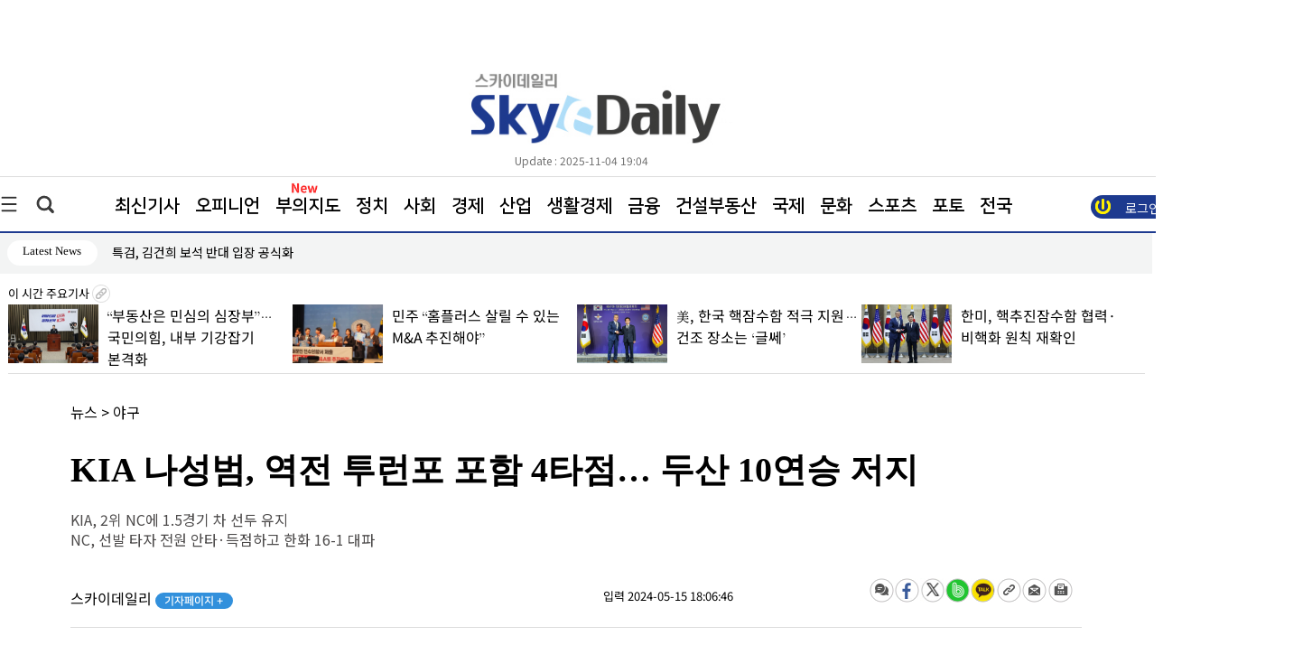

--- FILE ---
content_type: text/html
request_url: http://www1.skyedaily.com/news/news_view.html?ID=232001
body_size: 104
content:
<script>top.location.href='https://www.skyedaily.com/news/news_view.html?ID=232001';</script>

--- FILE ---
content_type: text/html
request_url: https://www.skyedaily.com/news/news_view.html?ID=232001
body_size: 185899
content:
<html>
<head>

<meta http-equiv="Content-Type" content="text/html; charset=euc-kr">
<meta http-equiv="content-type" content="text/html; charset=ks_c_5601-1987">

<meta http-equiv="Content-Script-Type" content="text/javascript" />
<meta http-equiv="Content-Style-Type" content="text/css" />
<meta http-equiv="X-UA-Compatible" content="IE=edge" />
	
	<meta name="title" content="KIA 나성범, 역전 투런포 포함 4타점… 두산 10연승 저지" />
	<meta name="description" content="프로야구 KIA 타이거즈의 돌아온 주포 나성범이 역전 투런 홈런 ..." />
	<meta name="image" content="https://pds.skyedaily.com/top_image/202405/232001_p.jpg" />
	<meta http-equiv="X-UA-Compatible" content="IE=edge" />
	

	<meta property="og:image" content="https://pds.skyedaily.com/top_image/202405/232001_p.jpg" />
	<meta property="fb:app_id" content="232001" />
	<meta property="og:type" content="article" />
	<meta property="og:title" content="KIA 나성범, 역전 투런포 포함 4타점… 두산 10연승 저지" />
	<meta property="og:description" content="프로야구 KIA 타이거즈의 돌아온 주포 나성범이 역전 투런 홈런 ..." />
	<meta property="og:url" content="https://www.skyedaily.com/news/news_view.html?ID=232001">
	<title>KIA 나성범, 역전 투런포 포함 4타점… 두산 10연승 저지</title>		
	<link rel="image_src" href="https://pds.skyedaily.com/top_image/202405/232001_p.jpg">
	<meta name="google-site-verification" content="zr_rVEAlF5bejKt_HtNxKtTQoaUSBqVHzoCenHJ22iI" />
    
	<!-- favicon. Replace with real domain later. -->
<link rel="icon" href="https://www.skyedaily.com/images_v1/favicon32.png" sizes="32x32">
<link rel="icon" href="https://www.skyedaily.com/images_v1/favicon192.png" sizes="192x192">
<link rel="apple-touch-icon-precomposed" href="https://www.skyedaily.com/images_v1/favicon180.png">
<meta name="msapplication-TileImage" content="https://www.skyedaily.com/images_v1/favicon270.png">
    <!--css불러오기-->

     <link href="/css_v1/common_sub.css" rel="stylesheet" type="text/css" />
     <link href="/css_v1/main.css" rel="stylesheet" type="text/css" />
     <link href="/css_v1/sub.css?20251104190419" rel="stylesheet" type="text/css" />     
     <link href="/css_v1/sectionmain.css" rel="stylesheet" type="text/css" /
     <link href="/css_v1/amazon_scroller.css" rel="stylesheet" type="text/css" />
     <link href="/css_v1/bamazon_scroller.css" rel="stylesheet" type="text/css" />     
     <link href="/css_v1/tamazon_scroller.css" rel="stylesheet" type="text/css" />

	<link href="/css_v1/navigation.css?20251104190419" rel="stylesheet" type="text/css" />

	

	<script src="https://ajax.googleapis.com/ajax/libs/jquery/1.12.4/jquery.min.js"></script>   <!-- 중간서브 픽스 메뉴 브라우저 에러 버전문제?? -->
	<script type="text/javascript" src="/JQuery_v1/tamazon_scroller.js"></script>
	
	<script src="/JQuery_v1/newskymain.js"></script>  
	<script src="/JQuery_v1/newskyarticle.js"></script>  

	<script src="/JQuery_v1/scroll.js" type="text/javascript"></script>	
	



	<script type="text/javascript" src="/js/jquery-1.7.1.min.js"></script>
	<link rel="stylesheet" type="text/css" href="/js/fancybox/jquery.fancybox-1.3.2.css" media="screen" />
	<script type="text/javascript" src="/js/fancybox/jquery.mousewheel-3.0.4.pack.js"></script>
	<script type="text/javascript" src="/js/fancybox/jquery.fancybox-1.3.2.js"></script>
	<script type="text/javascript" src="/JQuery_v1/js.js"></script>
    
    
    
    <!-- Google tag (gtag.js) -->
<script async src="https://www.googletagmanager.com/gtag/js?id=G-227Z0M75D9"></script>
<script>
  window.dataLayer = window.dataLayer || [];
  function gtag(){dataLayer.push(arguments);}
  gtag('js', new Date());

  gtag('config', 'G-227Z0M75D9');
</script>

</head>


<body onload="goMove4();" onscroll="body_scroll3()" style='overflow-x:hidden;"'>
<script type="text/javascript" src="/js/newsReply_v1.js?20251104190419"></script>
<form name="fff" target="g_u" method="post" action="update.html">
	<input type="hidden" name="ID" value=232001>
	<input type="hidden" name="g" value=>

</form>

<script type="text/javascript">
<!--
	function g_u(str,str1){


		snum = (str1*1)+1;
		
		$("#g"+str).empty();
		$("#g"+str).html(snum);
		

		document.fff.g.value=str;
		document.fff.submit();
	}



	

	function g_re(str,str1,str2){

		snum = (str2*1)+1;

		if (str1=="up")
		{
			$("#numup"+str).html(snum);
		}else{
			$("#numdown"+str).html(snum);
		}
	

		document.g_re.ID.value=str;
		document.g_re.g.value=str1;
		document.g_re.submit();
	}


	
function view_pd(str){
	
	if (str==1){

		//requesReplytList_pdf('232001', '', '');
		//requesReplytList('232001', '', '');
		document.getElementById("n_view1").style.display = "none";
		document.getElementById("n_view2").style.display = "";

	}else{
		
		//requesReplytList_pdf('232001', '', '');
		//requesReplytList('232001', '', '');
		document.getElementById("n_view1").style.display = "";
		document.getElementById("n_view2").style.display = "none";
		
		
	}


}
//-->
</script>


<form name="g_re" target="g_re_" method="post" action="update_re.html">
	<input type="hidden" name="ID" value=>
	<input type="hidden" name="g" value=>

</form>



<div class="allwarp">
		
		
<div  class="modal_win"  >
			
			
	<div class="topmenulayer" >				
		
			  <!--닫기버튼-->
			<div class="closepop">
				<a href="#" id="modal_close"><img src="/images_v1/btn_close.jpg"></a>
		  </div> 
		


				<!--오피니언-->

				<div class="mapbox_new">
		  				<a href="/news/news_list21.html" class="maptitle">오피니언</a><br>
		  					<a href="/news/articlelist.html?mode=list&section=1&nSection=nSection3&sectionNo=5">사설</a><br>
							<a href="/news/articlelist.html?mode=list&section=1&nSection=nSection3&sectionNo=2">데스크칼럼</a><br>
							<a href="/news/articlelist.html?mode=list&section=1&nSection=nSection3&sectionNo=3">전문가칼럼</a><br>
							<a href="/news/articlelist.html?mode=list&section=1&nSection=nSection3&sectionNo=6">기자수첩</a><br>
							<a href="/news/articlelist.html?mode=list&section=1&nSection=nSection3&sectionNo=1">인터뷰</a><br>
			
		  		  </div>


				<div class="mapbox_new">
		  				<a href="/news/news_list30.html?mode=ct&m_section=4" class="maptitle">정치</a><br>
		  					<a href="/news/articlelist.html?mode=ct&m_section=4&nSection=nSection4&sectionNo=41" style="left:95px;">대통령실</a>  <br>
							<a href="/news/articlelist.html?mode=ct&m_section=4&nSection=nSection4&sectionNo=5" style="left:250px;">국회·정당</a> <br>
							<a href="/news/articlelist.html?mode=ct&m_section=4&nSection=nSection4&sectionNo=6" style="left:360px;">행정·자치</a><br>
							<a href="/news/articlelist.html?mode=ct&m_section=4&nSection=nSection4&sectionNo=51" style="left:470px;">외교·통일</a><br>
							<a href="/news/articlelist.html?mode=ct&m_section=4&nSection=nSection4&sectionNo=52" style="left:580px;">북한</a>
							
		  		  </div>


				  <div class="mapbox_new">
		  				<a href="/news/news_list30.html?mode=ct&m_section=5" class="maptitle">사회</a><br>
							<a href="/news/articlelist.html?mode=ct&m_section=5&nSection=nSection4&sectionNo=9" style="left:165px;">사건·사고</a><br>
							<a href="/news/articlelist.html?mode=ct&m_section=5&nSection=nSection4&sectionNo=10" style="left:270px;">사회·노동</a><br>
							<a href="/news/articlelist.html?mode=ct&m_section=5&nSection=nSection4&sectionNo=11" style="left:385px;">복지·여성</a><br>
							<a href="/news/articlelist.html?mode=ct&m_section=5&nSection=nSection4&sectionNo=12" style="left:500px;">교육·취업</a><br>
							<a href="/news/articlelist.html?mode=ct&m_section=5&nSection=nSection4&sectionNo=1" style="left:615px;">주거</a><br>
							<a href="/news/articlelist.html?mode=ct&m_section=5&nSection=nSection4&sectionNo=7" style="left:690px;">국방·군사</a><br>
							<a href="/news/articlelist.html?mode=ct&m_section=5&nSection=nSection4&sectionNo=53" style="left:790px;">의료·보건</a><br>
							<a href="/news/articlelist.html?mode=ct&m_section=5&nSection=nSection4&sectionNo=49" style="left:955px;">교통·환경</a><br>
							
							<a href="/news/articlelist.html?mode=ct&m_section=5&nSection=nSection4&sectionNo=56" style="left:1055px;">부음·인사</a><br>
							

		  		  </div>		  		  
		  		  
		  		  <!--폴리로그-->
		  			<div class="mapbox_new">
		  				<a href="/news/news_list30.html?mode=ct&m_section=40" class="maptitle">경제</a><br>
		  					<a href="/news/articlelist.html?mode=ct&m_section=1&nSection=nSection1&sectionNo=6" style="left:95px;">경영·CEO</a><br>
							<a href="/news/articlelist.html?mode=ct&m_section=1&nSection=nSection1&sectionNo=1" style="left:205px;">재벌·대기업</a><br>
							<a href="/news/articlelist.html?mode=ct&m_section=1&nSection=nSection1&sectionNo=2" style="left:335px;">중견·벤처</a><br>
							
							<a href="/news/articlelist.html?mode=ct&m_section=3&nSection=nSection2&sectionNo=5" style="left:490px;">경제정책</a><br>
							<a href="/news/articlelist.html?mode=ct&m_section=3&nSection=nSection2&sectionNo=10" style="left:820px;">소비자</a><br>
							<a href="/news/articlelist.html?mode=ct&m_section=3&nSection=nSection2&sectionNo=1" style="left:600px;">시정·구정</a><br>
							<a href="/news/articlelist.html?mode=ct&m_section=3&nSection=nSection2&sectionNo=6" style="left:715px;">경제사건</a>	<br>						
							<a href="/news/articlelist.html?mode=ct&m_section=3&nSection=nSection2&sectionNo=3" style="left:915px;">거시경제</a><br>
		  		  </div>		
				  
				
		  		  
		  		  <!--efact-->
		  			<div class="mapbox_new">
		  				<a href="/news/news_list30.html?mode=ct&m_section=2" class="maptitle">산업</a><br>
							<a href="/news/articlelist.html?mode=ct&m_section=2&nSection=nSection1&sectionNo=8" style="left:75px;">전기·전자</a><br>
							<a href="/news/articlelist.html?mode=ct&m_section=2&nSection=nSection1&sectionNo=9" style="left:208px;">건설·자동차</a><br>
							<a href="/news/articlelist.html?mode=ct&m_section=2&nSection=nSection1&sectionNo=10" style="left:315px;">조선·해운</a><br>
							<a href="/news/articlelist.html?mode=ct&m_section=2&nSection=nSection1&sectionNo=11" style="left:405px;">유통·물류</a><br>
							<a href="/news/articlelist.html?mode=ct&m_section=2&nSection=nSection1&sectionNo=4" style="left:785px;">제약·바이오</a><br>
							<a href="/news/articlelist.html?mode=ct&m_section=2&nSection=nSection1&sectionNo=5" style="left:935px;">식품·요식</a><br>
							<a href="/news/articlelist.html?mode=ct&m_section=2&nSection=nSection1&sectionNo=14" style="left:1065px;">여행·항공</a><br>
							<a href="/news/articlelist.html?mode=ct&m_section=2&nSection=nSection1&sectionNo=16" style="left:1155px;">광고·미디어</a><br>
							<a href="/news/articlelist.html?mode=ct&m_section=2&nSection=nSection1&sectionNo=21" style="left:1155px;">창업&프랜차이즈</a><br>
							<a href="/news/articlelist.html?mode=ct&m_section=2&nSection=nSection1&sectionNo=n101" style="left:1200px;"> IT·과학</a>

							
							
							
							
		  		  </div>

				  <div class="mapbox_new">
		  				<a href="/news/news_list30.html?mode=ct&m_section=40" class="maptitle">생활경제</a><br>
		  				<a href="/news/articlelist.html?mode=ct&m_section=51&nSection=nSection1&sectionNo=2" style="left:135px;">중기·벤처</a><br>
				<a href="/news/articlelist.html?mode=ct&m_section=51&nSection=nSection1&sectionNo=11" style="left:235px;">유통·물류</a><br>
				<a href="/news/articlelist.html?mode=ct&m_section=51&nSection=nSection1&sectionNo=5" style="left:335px;">식품·요식</a><br>
				<a href="/news/articlelist.html?mode=ct&m_section=51&nSection=nSection2&sectionNo=10" style="left:430px;">소비자</a><br>
				<a href="/news/articlelist.html?mode=ct&m_section=51&nSection=nSection1&sectionNo=21" style="left:515px;">창업&프랜차이즈</a><br>
				<a href="/news/articlelist.html?mode=ct&m_section=51&nSection=nSection3&sectionNo=5" style="left:675px;">백년가게</a><br>
				<a href="/news/articlelist.html?mode=ct&m_section=51&nSection=nSection3&sectionNo=6" style="left:775px;">소상공인</a><br>
				  
				 
		  		  </div> 


		  		  
		  		  <!--부동산-->
		  			<div class="mapbox_new">
		  				<a href="/news/news_list30.html?mode=ct&m_section=30" class="maptitle">금융</a><br>
		  					<a href="/news/articlelist.html?mode=ct&m_section=30&nSection=nSection1&sectionNo=7" style="left:95px;">금융일반</a><br>
							<a href="/news/articlelist.html?mode=ct&m_section=30&nSection=nSection1&sectionNo=17" style="left:190px;">은행</a><br>
							<a href="/news/articlelist.html?mode=ct&m_section=30&nSection=nSection1&sectionNo=18" style="left:255px;">증권</a><br>
							<a href="/news/articlelist.html?mode=ct&m_section=30&nSection=nSection1&sectionNo=19" style="left:325px;">보험</a><br>
							<a href="/news/articlelist.html?mode=ct&m_section=30&nSection=nSection1&sectionNo=20" style="left:405px;">제2금융</a><br>
		  		  </div>
		  		  
		  		  <!--보.증.금-->
		  			<div class="mapbox_new">
		  				<a href="/news/news_list30.html?mode=ct&m_section=8" class="maptitle">건설부동산</a><br>
		  					<a href="/news/articlelist.html?mode=ct&m_section=8&nSection=nSection5&sectionNo=6" style="left:125px;">일반</a><br>
							<a href="/news/articlelist.html?mode=ct&m_section=8&nSection=nSection5&sectionNo=2" style="left:195px;">건물</a><br>
							<a href="/news/articlelist.html?mode=ct&m_section=8&nSection=nSection5&sectionNo=3" style="left:275px;">토지</a><br>
							<a href="/news/articlelist.html?mode=ct&m_section=8&nSection=nSection5&sectionNo=4" style="left:355px;">아파트</a><br>
		  		  </div>
		  		  
		  		  <!--SKY기획-->
		  			
		  		  
		  		  <!--나라밖-->
		  			<div class="mapbox_new">
		  				<a href="/news/news_list30.html?mode=ct&m_section=6" class="maptitle">국제</a><br>
							<a href="/news/articlelist.html?mode=ct&m_section=6&nSection=nSection4&sectionNo=8" style="left:95px;">일반</a><br>
							<a href="/news/articlelist.html?mode=ct&m_section=6&nSection=nSection4&sectionNo=17" style="left:200px;">국제경제</a><br>
							<a href="/news/articlelist.html?mode=ct&m_section=6&nSection=nSection4&sectionNo=18" style="left:305px;">국제사회</a><br>
							<a href="/news/articlelist.html?mode=ct&m_section=6&nSection=nSection4&sectionNo=19" style="left:415px;">국제정치</a><br>
							<a href="/news/articlelist.html?mode=ct&m_section=6&nSection=nSection4&sectionNo=37" style="left:530px;">글로벌클라스</a><br>
		  		  </div>
		  		  
		  		   <!--현장줌인-->

				   <div class="mapbox_new">
		  				<a href="/news/news_list30.html?mode=ct&m_section=7" class="maptitle">문화</a><br>

						<a href="/news/articlelist.html?mode=ct&m_section=7&nSection=nSection4&sectionNo=16" style="left:95px;">문화일반</a><br>
						<a href="/news/articlelist.html?mode=ct&m_section=7&nSection=nSection4&sectionNo=21" style="left:395px;">책·출판</a><br>
						<a href="/news/articlelist.html?mode=ct&m_section=7&nSection=nSection4&sectionNo=22" style="left:490px;">전시·공연</a><br>
						<a href="/news/articlelist.html?mode=ct&m_section=7&nSection=nSection4&sectionNo=40" style="left:595px;">여행</a>·<a href="/news/articlelist.html?mode=ct&m_section=7&nSection=nSection4&sectionNo=43" style="left:670px;">축제</a><br>
						<a href="/news/articlelist.html?mode=ct&m_section=7&nSection=nSection4&sectionNo=45" style="left:750px;">종교·학술</a><br>
						<a href="/news/articlelist.html?mode=ct&m_section=7&nSection=nSection4&sectionNo=20" style="left:305px;">미디어</a>	<br>
						<a href="/news/articlelist.html?mode=ct&m_section=7&nSection=nSection4&sectionNo=15" style="left:200px;">반려동물</a><br>
						<a href="/news/articlelist.html?mode=ct&m_section=7&nSection=nSection4&sectionNo=57" style="left:840px;">음식·맛집</a><br>
						<a href="/news/articlelist.html?mode=ct&m_section=7&nSection=nSection4&sectionNo=58" style="left:955px;">건강</a><br>
						<a href="/news/articlelist.html?mode=ct&m_section=7&nSection=nSection4&sectionNo=n100" style="left:955px;">엔터테인먼트</a><br>

		  		  </div>

				   <div class="mapbox_new">
		  				<a href="/news/news_list30.html?mode=ct&m_section=33" class="maptitle">스포츠</a>		<br>
		  					<a href="/news/articlelist.html?mode=ct&m_section=33&nSection=nSection4&sectionNo=26" style="left:125px;">스포츠산업</a><br>
							<a href="/news/articlelist.html?mode=ct&m_section=33&nSection=nSection4&sectionNo=27" style="left:245px;">스포츠종합</a><br>
							<a href="/news/articlelist.html?mode=ct&m_section=33&nSection=nSection4&sectionNo=28" style="left:355px;">야구</a><br>
							<a href="/news/articlelist.html?mode=ct&m_section=33&nSection=nSection4&sectionNo=29" style="left:420px;">축구</a><br>
							<a href="/news/articlelist.html?mode=ct&m_section=33&nSection=nSection4&sectionNo=44" style="left:490px;">골프</a><br>
							<a href="/news/articlelist.html?mode=ct&m_section=33&nSection=nSection4&sectionNo=59" style="left:570px;">농구·배구</a>
		  		  </div> 


		  			
		  		  
		  		  <!--부의지도-->
		  			


		
		

				  <div class="mapbox_new">
		  				<a href="/news/news_list28.html" class="maptitle">포토</a><br>
		  					<a href="/news/news_list28_list.html?nSection=nSection4&sectionNo=30" >정치</a>·<a href="/news/news_list28_list.html?nSection=nSection4&sectionNo=31" >경제</a><br>
							
							<a href="/news/news_list28_list.html?nSection=nSection4&sectionNo=32" >사회</a>·<a href="/news/news_list28_list.html?nSection=nSection4&sectionNo=46" >국제</a> <br>
							
							<a href="/news/news_list28_list.html?nSection=nSection4&sectionNo=33" >문화</a>·<a href="/news/news_list28_list.html?nSection=nSection4&sectionNo=34" >연예</a><br>
							
							<a href="/news/news_list28_list.html?nSection=nSection4&sectionNo=47" >스포츠</a>·<a href="/news/news_list28_list.html?nSection=nSection4&sectionNo=35" >일반</a><br>
												
							
		  		  </div> 

				

				  <div class="mapbox_new">
		  				<a href="/news/realty_main.html" class="maptitle">부의지도</a>	<br>

						<a href="/news/realty_main.html">우리동네명사들</a><br>
						<a href="/news/realty_search2.html">인물별 보기</a><br>
						<a href="/news/realty_graph_all.html">그래프 보기</a><br>
		  					
		  		  </div> 
			
			<div style="clear:both"></div>

			<br><br><br><br>
			<div class="closepop">
			</div> 
					 <div class="mapbox_new">
		  				<a href="/news/articlelist.html?mode=list" class="maptitle">최신기사</a>
					</div>

					
					<div class="mapbox_new">
		  				<a href="/news/news_list29.html" class="maptitle">전국</a>
					</div>

					<div class="mapbox_new">
		  				<a href="/skyn/index.html" class="maptitle">신문PDF</a>
					</div>

		
	</div><div style="clear:both"></div>


	

</div>	



<script>
	function loginCheck(f)
{
	if (f.search.value == '')
	{
		alert('[and 검색]검색어를 여러개 넣을수록 정밀검색이 됩니다');
		f.search.focus();
		$(':input').removeAttr('placeholder');
		
	}else{


		frm.submit();
	}

}

	function loginCheck2()
{	

	f = document.frm2
	if (f.search_value.value == '')
	{
		alert('[and 검색]검색어를 여러개 넣을수록 정밀검색이 됩니다');
		f.search_value.focus();
		
	}else{

		f.submit();
	}

}


function loginCheck3()
{	

	f = document.frm2
	if (f.keyw.value == '')
	{
		alert('검색어를 입력해주세요');
		f.search_value.focus();
		
	}else{

		f.submit();
	}

}


</script>

<div  class="modal_win2">

	<div class="topsearchlayer">	

		
		 <!--닫기버튼-->
			<div class="closepopright">
				<a href="#" id="modal_close2"><img src="/images_v1/btn_close.jpg"></a>
		  </div> 
				

			<form name='frm' method='get' action='/news/articlelist.html' onsubmit="return loginCheck(this);">
				<input type="hidden" name="mode" value="search" >

				<div class="searcharea">
													   		
					<div class="searchfield">

						<input type="text" id='search' name="search" placeholder="검색어를 입력해주세요!" value="" style='transform: skew(0.15deg);'>
						<img src="/images_v1/btn_search.jpg" align="absmiddle" onclick="javascript:loginCheck(frm);">
					</div>
				  </div>
			  </form>
		  
		  
		  
					
  </div>
</div>



				<div class="wrap1300">
				
				<!--상단 로고 배너 날씨 시작-->
				<div class="wraptop">
					

					<!--상단 왼쪽 배너 -->
					<div class="topleft">
						<!--상단배너-->
						<div style='margin-top:-10px;'>
												</div>
													<div style='height:60px;'></div>
												
						<div class="update_new" style='text-align:center;font-size:15px;width:230px;color:#000;'>
													</div>
					
					</div>
					
					<!--logo-->
					<div class="logotop">
						<img src="/images_v1/top_logo.jpg?1" onclick="javascript:location.href='https://www.skyedaily.com/';">
						 <div style='padding-left:70px;' class="update_new">Update : 2025-11-04 19:04</div>
					</div>
					
					
					<!--상단 오른쪽 배너 -->
					<div class="toplogo">
						<div class="todayweather">
							<br/><br/>
							<BR>
								
																									<div style='height:60px;'></div>
																<div class="update_new" style='text-align:center;font-size:15px;width:230px;color:#000;'>
																	</div>
								<BR><BR><BR>
								
								<!--업데이트-->
								
				  	
				  			</div>
						</div>
					
						
						
					
					<!--상단 로고 배너 날씨 끝-->
				</div>
				
				<div style="clear:both"></div>
			
				
				<!--상단 1300px wrap 끝-->
				</div>	
				
					<div style="clear:both"></div>
				
						<!-- 글로발메뉴 전체width라인 시작-->
						<div class="globalmenuwrap">
							
							<!--상단 1300px wrap 시작-->
							<div class="wrap1300">
								
								<!--삼지창 메뉴-->
								<a href="#" id="modal_open" class="line3"><img src="/images_v1/globalmenu_3line.jpg"></a>				
								
								
								<!--검색아이콘-->
								<a href="#" id="modal_open2" class="searchicon"><img src="/images_v1/globalmenu_search.jpg"></a>
								
								<!--글로발메뉴-->
								<div class="globalmenu" style='position:relative;'>
									<a href="/news/articlelist.html?mode=list">최신기사</a>
									<a href="/news/news_list21.html">오피니언</a>
									<a href="/news/bu.php">부의지도</a> 
									<a href="/news/news_list30.html?mode=ct&m_section=4">정치</a>
									<a href="/news/news_list30.html?mode=ct&m_section=5">사회</a>
									<a href="/news/news_list30.html?mode=ct&m_section=40">경제</a>
									<a href="/news/news_list30.html?mode=ct&m_section=2">산업</a>
									<a href="/news/news_list30.html?mode=ct&m_section=51">생활경제</a>
									<a href="/news/news_list30.html?mode=ct&m_section=30">금융</a>
									<a href="/news/news_list30.html?mode=ct&m_section=8">건설부동산</a>
									
									<a href="/news/news_list30.html?mode=ct&m_section=6">국제</a>
									<a href="/news/news_list30.html?mode=ct&m_section=7">문화</a>
									<a href="/news/news_list30.html?mode=ct&m_section=33">스포츠</a>
									
																		
									<a href="/news/news_list28.html">포토</a>
									
									<a href="/news/news_list29.html">전국</a>
								

									
										<div style='z-index:99;position:absolute;left:262px;top:3px;'><img src="/images_v1/new_s4.gif" style='width:30px;'></div>

									


									
									
									
								</div>
								
									
										<a href="/member/login.html"><div class="loginbt">
											<div style='padding:2px;'></div>
											<font >로그인</font> 
											<img src="/images_v1/login_icon.jpg"  align="absmiddle">
										</div>	</a>
												

																		


									

								
								
								
							<!--상단 1300px wrap 끝-->
							</div>	
							
					  </div>

<script src="/package/js/swiper.min.js"></script>
<link rel="stylesheet" href="/package/css/swiper.min.css">
<style>
#login_box_modify {z-index:999999;} 
.menu li {float:right; list-style:none; margin:1 1 1 7px;padding-top:5px;}
.menu li a {display:block; width:80px; height:24px; background:#fff; color:#000; border:2px solid #0e6eb8; font-size:14px;text-align:center; padding-top:4px; text-decoration:none;border-radius:14px;font-family: 'MalgunGothic';}
.menu li a span {display:block;}
.menu li a:hover {background:#50a4e5; text-decoration:none;color:#fff;font-family: 'MalgunGothic';}
.menu .last a {display:block; width:80px; height:24px; background:#fff; color:#000; border:2px solid #727171; font-size:14px;text-align:center; padding-top:4px; text-decoration:none;border-radius:14px;font-family: 'MalgunGothic';}


.menu5 li {float:left; list-style:none; margin:0.6em 0.6em;;font-size: 15px;}
.menu5 .last {display:block; width:100px; height:24px; background:#fff; color:#000; font-size:13px;text-align:center; padding-top:4px; text-decoration:none;border-radius:14px;font-family: 'MalgunGothic';}

	

.menu5 .first {display:block; width:100px; height:24px;  color:#000; font-size:14px; padding-top:4px; text-decoration:none;font-family: 'MalgunGothic';}

	

</style>
					  <div style='background-color:#f3f4f4;height:45px;z-index:1;' >
						
						<ul>
							<li>
								<div class="wrap1300 menu5" style='' >
									<ul>	
										 <li class="last">Latest News</li>
 <link rel="stylesheet" href="https://cdn.jsdelivr.net/npm/swiper@10/swiper-bundle.min.css" />

  <!-- Demo styles -->
  <style>

	.swiper {
		width: 452px;
		text-align: left;	
		
	}
	.swiper-slide {
		text-align: left;
		width: 452px;
		display:block;
		line-height:1.5em;
	
	}




	.swiper-button-next2 {
		position: absolute;
		z-index:99999;
		left: 103%;
		cursor : pointer;
	
		top: 3px;
		display:block;
		height:5px;
		font-family:'Malgun Gothic' !important;
		display:none;
	
	}


	.swiper-button-prev2 {
		position: absolute;
		top: 3px;
		z-index:99999;
		left: 113.8%;
		cursor : pointer;
		font-family:'Malgun Gothic' !important;
		display:none;
	}

	.mobile_visual_counter4{
		position: absolute;
		top: 0.35em;
		z-index:99999999;
		left: 108.1%;
		
		
		color:#000;
		
		cursor : pointer;
		font-family:'Malgun Gothic' !important;

		font-size:12px;
	}



	.mobile_visual_counter5{
		position: absolute;
		top: 2px;
		z-index:99999999;
		left: 108.1%;
		text-align: center;		
		
		color:#000;
	
	
		cursor : pointer;
		font-family:'Malgun Gothic' !important;
	
	}

	

  
  </style>


										 <li style='width:448px;' class="first">
											<div class="swiper mySwiper2" >
											    <div class="swiper-wrapper" >
											     
				 <div class='swiper-slide'><a href='/news/news_view.html?ID=289816'>조갑제 “윤석열, 폭탄주 발언으로 음주습관 스스로 인정… 불법계엄 한 원인”</a></div>
				
			
				 <div class='swiper-slide'><a href='/news/news_view.html?ID=289809'>삼성전자, 美 법원서 OLED 특허침해 평결… “불복 예정”</a></div>
				
			
				 <div class='swiper-slide'><a href='/news/news_view.html?ID=289794'>美, 한국 핵잠수함 적극 지원…건조 장소는 ‘글쎄’</a></div>
				
			
				 <div class='swiper-slide'><a href='/news/news_view.html?ID=289812'>장동혁 “이재명 예산은 자화자찬·돈퓰리즘… 씨앗이 아니라 밭을 파는 것”</a></div>
				
			
				 <div class='swiper-slide'><a href='/news/news_view.html?ID=289806'>특검, 김건희 보석 반대 입장 공식화 </a></div>
				
			
				 <div class='swiper-slide'><a href='/news/news_view.html?ID=289804'>유용원 “미국산 원잠 도입 예산 낭비… 한국형 저농축 원잠 국내 건조해야”</a></div>
				
			
				 <div class='swiper-slide'><a href='/news/news_view.html?ID=289815'>유통가 ‘합격기원’ 마케팅 본격화 </a></div>
				
			
				 <div class='swiper-slide'><a href='/news/news_view.html?ID=289803'>[2025 국감] 성평등가족부 첫 국감, 여야 ‘성차별 해소’ 공방</a></div>
				
			
				 <div class='swiper-slide'><a href='/news/news_view.html?ID=289799'>특검, 추경호 체포동의요구서 법무부 송부… 국회 절차 돌입</a></div>
				
			
				 <div class='swiper-slide'><a href='/news/news_view.html?ID=289797'>AI 데이터 주권으로 복지·문화 격차 해소 나선다</a></div>
				
			
				 <div class='swiper-slide'><a href='/news/news_view.html?ID=289796'>韓美, ‘핵연료 공급’ 합의로 원잠시대 개막…2030년대 선도함 진수 목표</a></div>
				
			
				 <div class='swiper-slide'><a href='/news/news_view.html?ID=289795'>한미, 핵추진잠수함 협력·비핵화 원칙 재확인</a></div>
				
			
				 <div class='swiper-slide'><a href='/news/news_view.html?ID=289800'>한동훈 “이재명 대통령, 재판 재개 땐 계엄령 발동할 수도”</a></div>
				
			
				 <div class='swiper-slide'><a href='/news/news_view.html?ID=289811'>청호나이스, 올리브영 전국 매장에 정수기 공급 계약 체결</a></div>
				
			
				 <div class='swiper-slide'><a href='/news/news_view.html?ID=289805'>“KT 이 지경인데 검찰 낙하산들 뭐하나”… KT새노조, 혁신·공공성회복 촉구</a></div>
				
			
				 <div class='swiper-slide'><a href='/news/news_view.html?ID=289807'>새벽배송 금지 논란… 업계 ‘소비자·농가·물류 모두 피해’ 반발</a></div>
				
			
				 <div class='swiper-slide'><a href='/news/news_view.html?ID=289808'>소상공인과 더 가까이… 국회 팔도장터</a></div>
				
			
				 <div class='swiper-slide'><a href='/news/news_view.html?ID=289788'>“부동산은 민심의 심장부”…국민의힘, 내부 기강잡기 본격화</a></div>
				
			
				 <div class='swiper-slide'><a href='/news/news_view.html?ID=289792'>민주 “홈플러스 살릴 수 있는 M&A 추진해야”</a></div>
				
			
				 <div class='swiper-slide'><a href='/news/news_view.html?ID=289791'>'우승 쌍두마차' 오타니 MVP 후보…야마모토 사이영상 후보</a></div>
				
			
				 <div class='swiper-slide'><a href='/news/news_view.html?ID=289790'>넥슨 아크 레이더스 스팀 글로벌 매출 1위</a></div>
				
			
				 <div class='swiper-slide'><a href='/news/news_view.html?ID=289787'>한국정보통신 토스·아이샵케어 특허권 침해 소송</a></div>
				
			
				 <div class='swiper-slide'><a href='/news/news_view.html?ID=289782'>건설안전, 사후처벌서 예방 중심 체계로 전환 나선다</a></div>
				
			
				 <div class='swiper-slide'><a href='/news/news_view.html?ID=289774'>추경호, 구속영장 청구에 불체포특권 포기 선언</a></div>
				
			
				 <div class='swiper-slide'><a href='/news/news_view.html?ID=289786'>김천시 ‘대덕산 만남의 날’ 성공 개최… 3도 3면 협력 다져 </a></div>
				
			
				 <div class='swiper-slide'><a href='/news/news_view.html?ID=289784'>[스카이만평] <115> 서로 다른 관점</a></div>
				
			
				 <div class='swiper-slide'><a href='/news/news_view.html?ID=289783'>셀러브리티크루즈 예약하고 상품권 받자… 최대 30만 원 상당 제공</a></div>
				
			
				 <div class='swiper-slide'><a href='/news/news_view.html?ID=289785'>김포 장기도서관, 가족 인문학 콘서트 ‘시네마 북 뮤직’ 운영</a></div>
				
			
				 <div class='swiper-slide'><a href='/news/news_view.html?ID=289780'>홀로그램의 도시 익산에서 펼쳐지는 ‘미래를 밝히는 빛의 물결’</a></div>
				
			
				 <div class='swiper-slide'><a href='/news/news_view.html?ID=289775'>국회의원 평균 부동산 19.5억, 국민의 4.7배… “정책 신뢰 무너졌다”</a></div>
				
						

											    </div>
											    
											    
											  </div>
											  <div class="swiper-button-next2">  < </div>
											  <div class="swiper-button-prev2"> > </div>


											  <script src="https://cdn.jsdelivr.net/npm/swiper@10/swiper-bundle.min.js"></script>


											  <script>
											    var swiper = new Swiper(".mySwiper2", {

													effect: 'slide',
													loop: true,
													autoplay: {
														delay: 4000,
														disableOnInteraction: false,
													  },

											      navigation: {
												nextEl: ".swiper-button-next2",
												prevEl: ".swiper-button-prev2",
											      },
											    });

											  </script>
											<!--<div class="mobile_visual_counter4" id="mobile_visual_counter4" style='display:;font-family:'Malgun Gothic' !important;'>■</div>
											<div class="mobile_visual_counter5" id="mobile_visual_counter5" style='display:none;font-family:'Malgun Gothic' !important;'>▶</div> 
											-->
										 </li>
									
										 
									</ul>
								</div>

								

							</li>
								

							<li>

								<div class="wrap1300 menu" >
									<ul>	
										<div class="todayweather2">	

											<!--
							<span style="display:;" id="weather_0" class='weather_view'>
							<img src="" align="absmiddle" style='width:45px;magin-top:5px;'> 서울 <sup>º</sup>
							습도 <font>&nbsp; %</font></span>
							
						 
							<span style="display:none;" id="weather_1" class='weather_view'>
							<img src="" align="absmiddle" style='width:45px;magin-top:5px;'> 수원 <sup>º</sup>
							습도 <font>&nbsp; %</font></span>
							
						 
							<span style="display:none;" id="weather_2" class='weather_view'>
							<img src="" align="absmiddle" style='width:45px;magin-top:5px;'> 춘천 <sup>º</sup>
							습도 <font>&nbsp; %</font></span>
							
						 
							<span style="display:none;" id="weather_3" class='weather_view'>
							<img src="" align="absmiddle" style='width:45px;magin-top:5px;'> 강릉 <sup>º</sup>
							습도 <font>&nbsp; %</font></span>
							
						 
							<span style="display:none;" id="weather_4" class='weather_view'>
							<img src="https://www.skyedaily.com/images_v1/4.png" align="absmiddle" style='width:45px;magin-top:5px;'> 청주 16<sup>º</sup>
							습도 <font>&nbsp; 65%</font></span>
							
						 
							<span style="display:none;" id="weather_5" class='weather_view'>
							<img src="https://www.skyedaily.com/images_v1/4.png" align="absmiddle" style='width:45px;magin-top:5px;'> 대전 <sup>º</sup>
							습도 <font>&nbsp; %</font></span>
							
						 
							<span style="display:none;" id="weather_6" class='weather_view'>
							<img src="https://www.skyedaily.com/images_v1/4.png" align="absmiddle" style='width:45px;magin-top:5px;'> 전주 <sup>º</sup>
							습도 <font>&nbsp; %</font></span>
							
						 
							<span style="display:none;" id="weather_7" class='weather_view'>
							<img src="https://www.skyedaily.com/images_v1/4.png" align="absmiddle" style='width:45px;magin-top:5px;'> 광주 <sup>º</sup>
							습도 <font>&nbsp; %</font></span>
							
						 
							<span style="display:none;" id="weather_8" class='weather_view'>
							<img src="https://www.skyedaily.com/images_v1/4.png" align="absmiddle" style='width:45px;magin-top:5px;'> 여수 <sup>º</sup>
							습도 <font>&nbsp; %</font></span>
							
						 
							<span style="display:none;" id="weather_9" class='weather_view'>
							<img src="https://www.skyedaily.com/images_v1/4.png" align="absmiddle" style='width:45px;magin-top:5px;'> 안동 <sup>º</sup>
							습도 <font>&nbsp; %</font></span>
							
						 
							<span style="display:none;" id="weather_10" class='weather_view'>
							<img src="https://www.skyedaily.com/images_v1/4.png" align="absmiddle" style='width:45px;magin-top:5px;'> 대구 <sup>º</sup>
							습도 <font>&nbsp; %</font></span>
							
						 
							<span style="display:none;" id="weather_11" class='weather_view'>
							<img src="https://www.skyedaily.com/images_v1/4.png" align="absmiddle" style='width:45px;magin-top:5px;'> 울산 <sup>º</sup>
							습도 <font>&nbsp; %</font></span>
							
						 
							<span style="display:none;" id="weather_12" class='weather_view'>
							<img src="https://www.skyedaily.com/images_v1/4.png" align="absmiddle" style='width:45px;magin-top:5px;'> 부산 <sup>º</sup>
							습도 <font>&nbsp; %</font></span>
							
						 
							<span style="display:none;" id="weather_13" class='weather_view'>
							<img src="https://www.skyedaily.com/images_v1/3.png" align="absmiddle" style='width:45px;magin-top:5px;'> 제주 20<sup>º</sup>
							습도 <font>&nbsp; 75%</font></span>
							
						 
							<span style="display:none;" id="weather_14" class='weather_view'>
							<img src="https://www.skyedaily.com/images_v1/3.png" align="absmiddle" style='width:45px;magin-top:5px;'> 목포 <sup>º</sup>
							습도 <font>&nbsp; %</font></span>
							
						 -->
										</div>
									</ul>
								</div>
							</li>
						</ul>

						<div style="clear:both"></div>
					  </div>
					


<script>
	
    $(".mobile_visual_counter4").click(function(){

		swiper.autoplay.stop();
		
		$(".mobile_visual_counter4").css("display","none");
		$(".mobile_visual_counter5").css("display","");
		
	});
	$(".mobile_visual_counter5").click(function(){
		
		swiper.autoplay.start();
	
		$(".mobile_visual_counter4").css("display","");
		$(".mobile_visual_counter5").css("display","none");
	
		
	});
  </script>


<div id="login_box_modify"  onmouseout="modify_out();" onmouseover="modify_view();" style="text-align:center;line-height:20px;;position:absolute;display:none;left:50%;margin-left:560px;z-index:9999;width:80px;background-color:#fff;top:245px;border:1px solid #ccc; font-size:15px;font-weight:700;	line-height:100%;padding:6px 5px;cursor:pointer;"><a href="/member/member_modify.html?mode=modify" style='color:#888;'> 정보수정</a><BR><BR><a href="/member/member_del.html?mode=modify" style='color:#888;'> 회원탈퇴</a><BR><BR><a href="/Common/memberLogout.php" style='color:#888;'>로그아웃</a></div>	
				

				<style type="text/css">
					

				
				</style>
			
				<div id="n_view1" style='display:none;'>

			<div  style='text-align:ceter;width:100%;padding:10px 0px;margin-left:000px;;' >
				<center>
					<a href="javascript:view_pd('1')" class="gimun" style='color:#fff;'>온라인 보기</a>
				</center>
			</div>
			<div  style='text-align:ceter;width:100%;' >
			<center>
			

		


	 <link rel="stylesheet" href="/package/css/swiper.min.css">



	<style>
		.swiper-containercc {
		  width: 1493px;
		  height: 2170px;      
		}

		.swiper-containercc .swiper-slide {
		  text-align: center;
		  background: #fff;
		}
	  </style>


	<div class="swiper-containercc" >
		<div class="swiper-wrapper" >
			<Center>
						</center>

		</div>
	<!-- Add Arrows -->

			</div>

	<script src="/package/js/swiper.min.js"></script>

	<script>
    new Swiper('.swiper-containercc', {
	pagination : { // 페이징 설정
		el : '.swiper-pagination',
		clickable : true, // 페이징을 클릭하면 해당 영역으로 이동, 필요시 지정해 줘야 기능 작동
	},
	navigation : { // 네비게이션 설정
		nextEl : '.swiper-button-next', // 다음 버튼 클래스명
		prevEl : '.swiper-button-prev', // 이번 버튼 클래스명
	},
});
  </script>



				<div class="mapbottom_new">


			
							<div class="mapbox_new3" >
								<a href="/news/bu.php" class="maptitle" >부의 지도</a>	<br>
								<a href="/news/bu2.php" >SKY(서초·강남·용산) 명사</a>	<br>
								<a href="/news/articlelist.html?mode=ct&m_section=41">우리동네 명사들 </a><br>
								<a href="/news/bu3.php">그룹사/계열사 명사</a><br>
								<a href="/news/bu3.php?gubun=2">금융그룹/계열사 명사</a><br>
								<a href="/news/bu7.php">주요 기업</a><br>
								<a href="/news/bu4.php">연예인/스포츠인</a><br>
								<a href="/news/bu5.php">모든 명사 리스트</a><br>
								<a href="/news/bu6.php">전국 명사지도</a><br>
							  </div> 




		  		<!--사이트 맵-->
		  		<div class="mapbottomcenter_new">
			
		  			
		  			<!--오피니언-->
		  			<div class="mapbox_new2">
		  				<a href="/news/news_list21.html" class="maptitle">오피니언</a><br>
		  					<a href="/news/articlelist.html?mode=list&section=1&nSection=nSection3&sectionNo=5">사설</a><br>
							<a href="/news/articlelist.html?mode=list&section=1&nSection=nSection3&sectionNo=2">데스크칼럼</a><br>
							<a href="/news/articlelist.html?mode=list&section=1&nSection=nSection3&sectionNo=3">전문가칼럼</a><br>
							<a href="/news/articlelist.html?mode=list&section=1&nSection=nSection3&sectionNo=6">기자수첩</a><br>
							<a href="/news/articlelist.html?mode=list&section=1&nSection=nSection3&sectionNo=1">인터뷰</a><br>
			
		  		  </div>


				<div class="mapbox_new2">
		  				<a href="/news/news_list30.html?mode=ct&m_section=4" class="maptitle">정치</a><br>
		  					<a href="/news/articlelist.html?mode=ct&m_section=4&nSection=nSection4&sectionNo=41" style="left:95px;">대통령실</a>  <br>
							<a href="/news/articlelist.html?mode=ct&m_section=4&nSection=nSection4&sectionNo=5" style="left:250px;">국회·정당</a> <br>
							<a href="/news/articlelist.html?mode=ct&m_section=4&nSection=nSection4&sectionNo=6" style="left:360px;">행정·자치</a><br>
							<a href="/news/articlelist.html?mode=ct&m_section=4&nSection=nSection4&sectionNo=51" style="left:470px;">외교·통일</a><br>
							<a href="/news/articlelist.html?mode=ct&m_section=4&nSection=nSection4&sectionNo=52" style="left:580px;">북한</a><br>
							
		  		  </div>


				  <div class="mapbox_new2">
		  				<a href="/news/news_list30.html?mode=ct&m_section=5" class="maptitle">사회</a><br>
							<a href="/news/articlelist.html?mode=ct&m_section=5&nSection=nSection4&sectionNo=9" style="left:165px;">사건·사고</a><br>
							<a href="/news/articlelist.html?mode=ct&m_section=5&nSection=nSection4&sectionNo=10" style="left:270px;">사회·노동</a><br>
							<a href="/news/articlelist.html?mode=ct&m_section=5&nSection=nSection4&sectionNo=11" style="left:385px;">복지·여성</a><br>
							<a href="/news/articlelist.html?mode=ct&m_section=5&nSection=nSection4&sectionNo=12" style="left:500px;">교육·취업</a><br>
							<a href="/news/articlelist.html?mode=ct&m_section=5&nSection=nSection4&sectionNo=1" style="left:615px;">주거</a><br>
							<a href="/news/articlelist.html?mode=ct&m_section=5&nSection=nSection4&sectionNo=7" style="left:690px;">국방·군사</a><br>
							<a href="/news/articlelist.html?mode=ct&m_section=5&nSection=nSection4&sectionNo=53" style="left:790px;">의료·보건</a><br>
							<a href="/news/articlelist.html?mode=ct&m_section=5&nSection=nSection4&sectionNo=42" style="left:890px;">법조</a><br>
							<a href="/news/articlelist.html?mode=ct&m_section=5&nSection=nSection4&sectionNo=49" style="left:955px;">교통·환경</a><br>
							<a href="/news/articlelist.html?mode=ct&m_section=5&nSection=nSection4&sectionNo=56" style="left:1055px;">부음·인사</a>	
		  		  </div>		  		  
		  		  
		  		  <!--폴리로그-->
		  			<div class="mapbox_new2">
		  				<a href="/news/news_list30.html?mode=ct&m_section=40" class="maptitle">경제</a><br>
		  					<a href="/news/articlelist.html?mode=ct&m_section=1&nSection=nSection1&sectionNo=6" style="left:95px;">경영·CEO</a><br>
							<a href="/news/articlelist.html?mode=ct&m_section=1&nSection=nSection1&sectionNo=1" style="left:205px;">재벌·대기업</a><br>
							<a href="/news/articlelist.html?mode=ct&m_section=1&nSection=nSection1&sectionNo=2" style="left:335px;">중기·벤쳐</a><br>
							
							<a href="/news/articlelist.html?mode=ct&m_section=3&nSection=nSection2&sectionNo=5" style="left:490px;">경제정책</a><br>
							<a href="/news/articlelist.html?mode=ct&m_section=3&nSection=nSection2&sectionNo=10" style="left:820px;">소비자</a><br>
							<a href="/news/articlelist.html?mode=ct&m_section=3&nSection=nSection2&sectionNo=1" style="left:600px;">시정·구정</a><br>
							<a href="/news/articlelist.html?mode=ct&m_section=3&nSection=nSection2&sectionNo=6" style="left:715px;">경제사건</a>	<br>						
							<a href="/news/articlelist.html?mode=ct&m_section=3&nSection=nSection2&sectionNo=3" style="left:915px;">거시경제</a><br>
		  		  </div>		  		  
		  		  
		  		  <!--efact-->
		  			<div class="mapbox_new2">
		  				<a href="/news/news_list30.html?mode=ct&m_section=2" class="maptitle">산업</a><br>
							<a href="/news/articlelist.html?mode=ct&m_section=2&nSection=nSection1&sectionNo=8" style="left:75px;">전기·전자</a><br>
							<a href="/news/articlelist.html?mode=ct&m_section=2&nSection=nSection1&sectionNo=9" style="left:208px;">건설·자동차</a><br>
							<a href="/news/articlelist.html?mode=ct&m_section=2&nSection=nSection1&sectionNo=10" style="left:315px;">조선·해운</a><br>
							<a href="/news/articlelist.html?mode=ct&m_section=2&nSection=nSection1&sectionNo=11" style="left:405px;">유통·물류</a><br>
							<a href="/news/articlelist.html?mode=ct&m_section=2&nSection=nSection1&sectionNo=4" style="left:785px;">제약·바이오</a><br>
							<a href="/news/articlelist.html?mode=ct&m_section=2&nSection=nSection1&sectionNo=5" style="left:935px;">식품·요식</a><br>
							<a href="/news/articlelist.html?mode=ct&m_section=2&nSection=nSection1&sectionNo=14" style="left:1065px;">여행·항공</a><br>
							<a href="/news/articlelist.html?mode=ct&m_section=2&nSection=nSection1&sectionNo=16" style="left:1155px;">광고·미디어</a><br>
							<a href="/news/articlelist.html?mode=ct&m_section=2&nSection=nSection1&sectionNo=n101" style="left:1200px;"> IT·과학</a>

							<!--<a href="/news/articlelist.html?mode=ct&m_section=2&nSection=nSection1&sectionNo=12" style="left:540px;">제철·기계·에너지</a>
							<a href="/news/articlelist.html?mode=ct&m_section=2&nSection=nSection1&sectionNo=13" style="left:690px;">화학·섬유</a>-->
							
							
							
							
		  		  </div>

				  <div class="mapbox_new2">
		  				<a href="/news/news_list30.html?mode=ct&m_section=51" class="maptitle">생활경제</a><br>
							
							<a href="/news/articlelist.html?mode=ct&m_section=51&nSection=nSection1&sectionNo=2" style="left:135px;">중기·벤처</a><br>
				<a href="/news/articlelist.html?mode=ct&m_section=51&nSection=nSection1&sectionNo=11" style="left:235px;">유통·물류</a><br>
				<a href="/news/articlelist.html?mode=ct&m_section=51&nSection=nSection1&sectionNo=5" style="left:335px;">식품·요식</a><br>
				<a href="/news/articlelist.html?mode=ct&m_section=51&nSection=nSection2&sectionNo=10" style="left:430px;">소비자</a><br>
				<a href="/news/articlelist.html?mode=ct&m_section=51&nSection=nSection1&sectionNo=21" style="left:515px;">창업&프랜차이즈</a><br>
				<a href="/news/articlelist.html?mode=ct&m_section=51&nSection=nSection3&sectionNo=5" style="left:675px;">백년가게</a><br>
				<a href="/news/articlelist.html?mode=ct&m_section=51&nSection=nSection3&sectionNo=6" style="left:775px;">소상공인</a><br>

							
							
							
		  		  </div>
		  		  
		  		  <!--부동산-->
		  			<div class="mapbox_new2">
		  				<a href="/news/news_list30.html?mode=ct&m_section=30" class="maptitle">금융</a><br>
		  					<a href="/news/articlelist.html?mode=ct&m_section=30&nSection=nSection1&sectionNo=7" style="left:95px;">금융일반</a><br>
							<a href="/news/articlelist.html?mode=ct&m_section=30&nSection=nSection1&sectionNo=17" style="left:190px;">은행</a><br>
							<a href="/news/articlelist.html?mode=ct&m_section=30&nSection=nSection1&sectionNo=18" style="left:255px;">증권</a><br>
							<a href="/news/articlelist.html?mode=ct&m_section=30&nSection=nSection1&sectionNo=19" style="left:325px;">보험</a><br>
							<a href="/news/articlelist.html?mode=ct&m_section=30&nSection=nSection1&sectionNo=20" style="left:405px;">제2금융</a><br>
		  		  </div>
		  		  
		  		  <!--보.증.금-->
		  			<div class="mapbox_new2">
		  				<a href="/news/news_list30.html?mode=ct&m_section=8" class="maptitle">건설부동산</a><br>
		  					<a href="/news/articlelist.html?mode=ct&m_section=8&nSection=nSection5&sectionNo=6" style="left:125px;">일반</a><br>
							<a href="/news/articlelist.html?mode=ct&m_section=8&nSection=nSection5&sectionNo=2" style="left:195px;">건물</a><br>
							<a href="/news/articlelist.html?mode=ct&m_section=8&nSection=nSection5&sectionNo=3" style="left:275px;">토지</a><br>
							<a href="/news/articlelist.html?mode=ct&m_section=8&nSection=nSection5&sectionNo=4" style="left:355px;">아파트</a><br>
		  		  </div>
		  		  
		  		  <!--SKY기획-->
		  			
		  		  
		  		  <!--나라밖-->
		  			<div class="mapbox_new2">
		  				<a href="/news/news_list30.html?mode=ct&m_section=6" class="maptitle">국제</a><br>
							<a href="/news/articlelist.html?mode=ct&m_section=6&nSection=nSection4&sectionNo=8" style="left:95px;">일반</a><br>
							<a href="/news/articlelist.html?mode=ct&m_section=6&nSection=nSection4&sectionNo=17" style="left:200px;">국제경제</a><br>
							<a href="/news/articlelist.html?mode=ct&m_section=6&nSection=nSection4&sectionNo=18" style="left:305px;">국제사회</a><br>
							<a href="/news/articlelist.html?mode=ct&m_section=6&nSection=nSection4&sectionNo=19" style="left:415px;">국제정치</a><br>
							<a href="/news/articlelist.html?mode=ct&m_section=6&nSection=nSection4&sectionNo=37" style="left:530px;">글로벌클라스</a><br>
		  		  </div>
		  		  
		  		   <!--현장줌인-->

				   

		  			<div class="mapbox_new2">
		  				<a href="/news/news_list30.html?mode=ct&m_section=7" class="maptitle">문화</a><br>

						<a href="/news/articlelist.html?mode=ct&m_section=7&nSection=nSection4&sectionNo=16" style="left:95px;">문화일반</a><br>
						<a href="/news/articlelist.html?mode=ct&m_section=7&nSection=nSection4&sectionNo=21" style="left:395px;">책·출판</a><br>
						<a href="/news/articlelist.html?mode=ct&m_section=7&nSection=nSection4&sectionNo=22" style="left:490px;">전시·공연</a><br>
						<a href="/news/articlelist.html?mode=ct&m_section=7&nSection=nSection4&sectionNo=40" style="left:595px;">여행</a>·<a href="/news/articlelist.html?mode=ct&m_section=7&nSection=nSection4&sectionNo=43" style="left:670px;">축제</a><br>
						<a href="/news/articlelist.html?mode=ct&m_section=7&nSection=nSection4&sectionNo=45" style="left:750px;">종교·학술</a><br>
						<a href="/news/articlelist.html?mode=ct&m_section=7&nSection=nSection4&sectionNo=20" style="left:305px;">미디어</a>	<br>
						<a href="/news/articlelist.html?mode=ct&m_section=7&nSection=nSection4&sectionNo=15" style="left:200px;">반려동물</a><br>
						<a href="/news/articlelist.html?mode=ct&m_section=7&nSection=nSection4&sectionNo=57" style="left:840px;">음식·맛집</a><br>
						<a href="/news/articlelist.html?mode=ct&m_section=7&nSection=nSection4&sectionNo=58" style="left:955px;">건강</a><br>
						<a href="/news/articlelist.html?mode=ct&m_section=7&nSection=nSection4&sectionNo=n100" style="left:955px;">엔터테인먼트</a><br>

		  		  </div>

				  <div class="mapbox_new2">
		  				<a href="/news/news_list30.html?mode=ct&m_section=33" class="maptitle">스포츠</a>		<br>
		  					<a href="/news/articlelist.html?mode=ct&m_section=33&nSection=nSection4&sectionNo=26" style="left:125px;">스포츠산업</a><br>
							<a href="/news/articlelist.html?mode=ct&m_section=33&nSection=nSection4&sectionNo=27" style="left:245px;">스포츠종합</a><br>
							<a href="/news/articlelist.html?mode=ct&m_section=33&nSection=nSection4&sectionNo=28" style="left:355px;">야구</a><br>
							<a href="/news/articlelist.html?mode=ct&m_section=33&nSection=nSection4&sectionNo=29" style="left:420px;">축구</a><br>
							<a href="/news/articlelist.html?mode=ct&m_section=33&nSection=nSection4&sectionNo=44" style="left:490px;">골프</a><br>
							<a href="/news/articlelist.html?mode=ct&m_section=33&nSection=nSection4&sectionNo=59" style="left:570px;">농구·배구</a>
		  		  </div> 

		  		  
		  		  <!--부의지도-->
		  			


		
		

				  <div class="mapbox_new2">
		  				<a href="/news/news_list28.html" class="maptitle">포토</a><br>
		  					<a href="/news/news_list28_list.html?nSection=nSection4&sectionNo=30" >정치</a>·<a href="/news/news_list28_list.html?nSection=nSection4&sectionNo=31" >경제</a><br>
							
							<a href="/news/news_list28_list.html?nSection=nSection4&sectionNo=32" >사회</a>·<a href="/news/news_list28_list.html?nSection=nSection4&sectionNo=46" >국제</a> <br>
							
							<a href="/news/news_list28_list.html?nSection=nSection4&sectionNo=33" >문화</a>·<a href="/news/news_list28_list.html?nSection=nSection4&sectionNo=34" >연예</a><br>
							
							<a href="/news/news_list28_list.html?nSection=nSection4&sectionNo=47" >스포츠</a>·<a href="/news/news_list28_list.html?nSection=nSection4&sectionNo=35" >일반</a><br>
							
												
							<br><br><br>


							  
		  		  </div> 

				

				


		  			<br><BR><BR><BR><BR><BR><BR><BR><BR><BR><BR>
		  			<div style="clear:both"></div>
		  			<br><BR><BR><BR><BR><BR>


					<div class="mapbox_new2">
		  				<a href="/skyn/" class="maptitle">신문PDF</a><BR>
		  				<a href="/company/cs.html?szID=10" class="maptitle" style='color:red'>구독신청</a><BR>
		  				
		  		  </div>		

					<div class="mapbox_new2">
						<a href="/company/cs.html?szID=2" class="maptitle">기사제보</a>
		  				
		  		  </div>		
				  <div class="mapbox_new2">
						<a href="/news/articlelist.html?mode=ct&m_section=35" class="maptitle">보도자료</a>
		  		  				
		  		  </div>	
				<div class="mapbox_new2"><a href="/news/articlelist.html?mode=etc&nSection=30&sectionNo=30" class="maptitle">전국</a></div>	
				<div class="mapbox_new2"> </div>	
				<div class="mapbox_new2"> </div>	
				<div class="mapbox_new2"> </div>	
				<div class="mapbox_new2"> </div>	


				  <div class="mapbox_new2"> </div>	
				<div class="mapbox_new2"> </div>	
				<div class="mapbox_new2"> </div>	
				<div class="mapbox_new2"> </div>	

				  <div class="mapbox_new2">
		  				
		  				
		  		  </div>		
		  		  
		  		  <!--신문지면PDF-->
		  			  
		  		  
		  			
		  			<div style="clear:both"></div>


		  			
		  			
		  		</div>
		  		
		  		<div class="bottombx">
		  			<a href="/"><img src="/images_v1/top_logo.jpg" width="240" style="float:left;"></a>
		  			<div class="bottomtxt">
		  			   	<div style="display:block;">주소 : 서울 특별시 중구 새문안로 26(충정로1가, 청양빌딩) 7층 | 전화 : 02-522-6595~6 | 팩스 : 02-522-6597</div>
								<div style="display:block;">종합일간지 등록번호 : 서울시 가50131, 인터넷신문 등록번호 : 서울시 아01703, 등록일 : 2011년 7월 18일</div>
								<div style="display:block;">발행·편집인: 민경두, 편집국장 : 이상준, 사업자 번호 : 214-88-81099 후원계좌 : 158-910019-39504(하나은행)</div>
								copyrightⓒ2011, All rights reserved. Contact : skyedaily@skyedaily.com | 청소년보호책임자 : 박선옥	 							
								<div class="bottomlink">
										<a href="/company/index.html?szID=4">회사소개</a> | 
										<a href="/company/index.html?szID=15">조직도</a> | 
										<a href="/company/index.html?szID=1">회사연혁</a> | 
										<a href="/company/yu.html?szID=1">윤리강령</a> | 

										
										<a href="/company/index.html?szID=11">광고안내</a> | 
										<a href="/company/cs.html?szID=2">기사제보</a> | 
										<a href="/company/cs.html?szID=3">독자의견</a> | 
										<a href="/company/cs.html?szID=5">법적고지</a> | 
										<a href="/company/cs.html?szID=4">개인정보취급방침</a> | 
										<a href="/company/cs.html?szID=6">청소년보호정책</a> | 
										<a href="/company/cs.html?szID=9">고충처리</a>
									</div>
		  			</div>
		  			
		  		
					
							<div class="" style='padding-top:40px;'>
								<div class='bott1'><a href="https://www.ikpec.or.kr/m2/sub1_1.asp" target="_blank">한국신문윤리위원회</a></div>
								<div class='bott2'>윤리 강령을 준수합니다.</div>
							</div>
				
		  			<div style="clear:both"></div>
		  			</div>
		  		
		  	
		  	
		    </div>
		  	<!--하단 사이트 맵 끝 -->





		





<script>
		
	var weather = 1;
	var weather_count = '15';

	function weather_rolling() {
	
		$(".weather_view").css("display","none");
		$("#weather_"+weather).css("display","");
	
		

		if(weather_count == weather) {
			weather = 1;
		}else{
			weather++;
		}
	
	}
		
	setInterval("weather_rolling()", 3000);
	


</script>


<!--

if(strpos($pre_page, 'skyedaily') == false && strpos($pre_page, 'skydaily') == false && $pre_page!=''   && $http_self != "/news/news_view.html" && $REMOTE_ADDR !='106.242.173.4' ) {

			$Qry = "insert into re_url (url, regdate, ip, text1, text2)
								values('$pre_page',  '".date("Y-m-d H:i:s")."',  '$REMOTE_ADDR' , '$request_uri' , 'PC 일반' )";		
			$Rst = mysql_query($Qry, $Connection);
		}
	
-->			</center>
			</div>
			</div>





			<div id="n_view2" style='display:;'>

				
			
				

<div class="articlewrap">

						<!--기사면 상단 이시간 주요기사 시작 -->
						
							<div class="container">
							
				<div  class="viewer" style='transform: skew(-0.03deg);text-overflow:clip;'>
						<a href="#" class="titlethistime">이 시간 주요기사 <img src="/images_v1/right_icon_link.jpg" align="absmiddle"></a>
			    	<ul>


						
				<li onclick="view_go('289759')" ><div class="thistimenewsimg" style="background-image:url('https://pds.skyedaily.com/top_image/202511/289759_p.jpg?20251104190419');"></div>
					<a href="/news/news_view.html?ID=289759">李대통령 “AI 시대, 대한민국 백년 준비할 역사적 출발점”</a>
				</li>
						
								  					
					
				<li onclick="view_go('289760')" ><div class="thistimenewsimg" style="background-image:url('https://pds.skyedaily.com/top_image/202511/289760_p.jpg?20251104190419');"></div>
					<a href="/news/news_view.html?ID=289760">미국 사상 최장기 셧다운 사태 직면… 사회적 피해 확산</a>
				</li>
						
								  					
					
				<li onclick="view_go('289775')" ><div class="thistimenewsimg" style="background-image:url('https://pds.skyedaily.com/top_image/202511/289775_p.jpg?20251104190419');"></div>
					<a href="/news/news_view.html?ID=289775">국회의원 평균 부동산 19.5억, 국민의 4.7배… “정책 신뢰 무너졌다”</a>
				</li>
						
								  					
					
				<li onclick="view_go('289788')" ><div class="thistimenewsimg" style="background-image:url('https://pds.skyedaily.com/top_image/202511/289788_p.jpg?20251104190419');"></div>
					<a href="/news/news_view.html?ID=289788">“부동산은 민심의 심장부”…국민의힘, 내부 기강잡기 본격화</a>
				</li>
						
								  					
					
				<li onclick="view_go('289792')" ><div class="thistimenewsimg" style="background-image:url('https://pds.skyedaily.com/top_image/202511/289792_p.jpg?20251104190419');"></div>
					<a href="/news/news_view.html?ID=289792">민주 “홈플러스 살릴 수 있는 M&A 추진해야”</a>
				</li>
						
								  					
					
				<li onclick="view_go('289794')" ><div class="thistimenewsimg" style="background-image:url('https://pds.skyedaily.com/top_image/202511/289794_p.jpg?20251104190419');"></div>
					<a href="/news/news_view.html?ID=289794">美, 한국 핵잠수함 적극 지원…건조 장소는 ‘글쎄’</a>
				</li>
						
								  					
					
				<li onclick="view_go('289795')" ><div class="thistimenewsimg" style="background-image:url('https://pds.skyedaily.com/top_image/202511/289795_p.jpg?20251104190419');"></div>
					<a href="/news/news_view.html?ID=289795">한미, 핵추진잠수함 협력·비핵화 원칙 재확인</a>
				</li>
						
								  					
					
				<li onclick="view_go('289797')" ><div class="thistimenewsimg" style="background-image:url('https://pds.skyedaily.com/top_image/202511/289797_p.jpg?20251104190419');"></div>
					<a href="/news/news_view.html?ID=289797">AI 데이터 주권으로 복지·문화 격차 해소 나선다</a>
				</li>
						
								  					
					
				<li onclick="view_go('289799')" ><div class="thistimenewsimg" style="background-image:url('https://pds.skyedaily.com/top_image/202511/289799_p.jpg?20251104190419');"></div>
					<a href="/news/news_view.html?ID=289799">특검, 추경호 체포동의요구서 법무부 송부… 국회 절차 돌입</a>
				</li>
						
								  					
					
				<li onclick="view_go('289803')" ><div class="thistimenewsimg" style="background-image:url('https://pds.skyedaily.com/top_image/202511/289803_p.jpg?20251104190419');"></div>
					<a href="/news/news_view.html?ID=289803">[2025 국감] 성평등가족부 첫 국감, 여야 ‘성차별 해소’ 공방</a>
				</li>
						
								  					
					
				<li onclick="view_go('289804')" ><div class="thistimenewsimg" style="background-image:url('https://pds.skyedaily.com/top_image/202511/289804_p.jpg?20251104190419');"></div>
					<a href="/news/news_view.html?ID=289804">유용원 “미국산 원잠 도입 예산 낭비… 한국형 저농축 원잠 국내 건조해야”</a>
				</li>
						
								  					
					
				<li onclick="view_go('289805')" ><div class="thistimenewsimg" style="background-image:url('https://pds.skyedaily.com/top_image/202511/289805_p.jpg?20251104190419');"></div>
					<a href="/news/news_view.html?ID=289805">“KT 이 지경인데 검찰 낙하산들 뭐하나”… KT새노조, 혁신·공공성회복 촉구</a>
				</li>
						
								  					
					
				<li onclick="view_go('289806')" ><div class="thistimenewsimg" style="background-image:url('https://pds.skyedaily.com/top_image/202511/289806_p.jpg?20251104190419');"></div>
					<a href="/news/news_view.html?ID=289806">특검, 김건희 보석 반대 입장 공식화</a>
				</li>
						
								  					
					
				<li onclick="view_go('289809')" ><div class="thistimenewsimg" style="background-image:url('https://pds.skyedaily.com/top_image/202511/289809_p.jpg?20251104190419');"></div>
					<a href="/news/news_view.html?ID=289809">삼성전자, 美 법원서 OLED 특허침해 평결… “불복 예정”</a>
				</li>
						
								  					
					
				<li onclick="view_go('289812')" ><div class="thistimenewsimg" style="background-image:url('https://pds.skyedaily.com/top_image/202511/289812_p.jpg?20251104190419');"></div>
					<a href="/news/news_view.html?ID=289812">장동혁 “이재명 예산은 자화자찬·돈퓰리즘… 씨앗이 아니라 밭을 파는 것”</a>
				</li>
						
								  					
					
				<li onclick="view_go('289816')" ><div class="thistimenewsimg" style="background-image:url('https://pds.skyedaily.com/top_image/202511/289816_p.jpg?20251104190419');"></div>
					<a href="/news/news_view.html?ID=289816">조갑제 “윤석열, 폭탄주 발언으로 음주습관 스스로 인정… 불법계엄 한 원인”</a>
				</li>
						
								  					
   
    </ul>
			    </div>
			    
    
			</div>
						
						<!--기사면 상단 이시간 주요기사 끝 -->		
						
							<!--기사면 왼쪽 플로딩 배너 시작 -->
							
							
							
							
<!---quick menu--->
<div id="divMenu" style="position:absolute; left:0px; z-index:10">
<!--div style="position:-webkit-stiky; width:120px; float:left;"-->
   <div style="width:60px; float:left;">
                     
                     <div style="width:55px; height:453px;">
                        <img src="/images_v1/article_left_01.jpg" id="up">
						<img src="/images_v1/article_left_01_2.jpg" id="down">
                        <a href="javascript:move_location('re_list_move')"><img src="/images_v1/article_left_02.jpg"></a>
                        <img src="/images_v1/article_left_03.jpg" id="sns_f">
                        <!-- <img src="/images_v1/article_left_04_new.png" id="sns_t"> -->
                        <img src="/images_v1/article_left_05.jpg" id="sns_b">
                        <img src="/images_v1/article_left_06.jpg" id='kakao-link-btn2'>
                        <img src="/images_v1/article_left_07.jpg" id="copybtn1">
                        <img src="/images_v1/article_left_08.jpg" id="news_mail">
                        <img src="/images_v1/article_left_09.jpg" id="print">
                        <a href="#"><img src="/images_v1/article_left_10.jpg"></a>
                    </div>
                     <div style="clear:both;"></div>
   </div>      
</div>



 <script src="/JQuery_v1/articlefloatbanner.js"></script>  




					
						<!--기사면 왼쪽 플로딩 배너 끝 -->			
						
							<!-- 오른쪽 기사 영역 시작-->
						<div class="articlearea">		
						
								<!-- 기사면 제목 -->
							<div class="articletitle">
							
							<!-- 위치 -->
								

																
								<a href="/news/articlelist.html?mode=list">뉴스</a>  > <a href='/news/articlelist.html?mode=ct&m_section=33&nSection=nSection4&sectionNo=28'>야구</a><div style='height:20px;'></div>
								
																<!-- 기사 큰글씨 -->
								
								<div class="bigtitle">KIA 나성범, 역전 투런포 포함 4타점… 두산 10연승 저지</div>
								<font class="bigtitlesub">

								KIA, 2위 NC에 1.5경기 차 선두 유지<Br>NC, 선발 타자 전원 안타·득점하고 한화 16-1 대파								</font>
								
								

								

								
								
								<div style="position:relative;  margin-top:40px;">

								
								<!-- 기자명 -->
								
																<a href="https://www.skyedaily.com/news/journalist.html?journalistID=스카이데일리" class="reporter" style="margin-top:35px;">스카이데일리  <font> 기자페이지 + </font></a>
																<!--입력시간 -->
								<font class="articledata">입력 2024-05-15 18:06:46</font>

								


								
								<!-- 기사관련 아이콘 -->
								<span class="articleicon">
									
									<a href="javascript:NewsPrint('232001');" style='margin:0;'><img src="/images_v1/article_all_icon_08.jpg"></a>
									
									<a href="javascript:news_email('232001');"><img src="/images_v1/article_all_icon_07.jpg"></a>
									
									<a href="javascript:copybtn1();"><img src="/images_v1/article_all_icon_06.jpg"></a>
									
									<a id="kakao-link-btn" href="javascript:;"><img src="/images_v1/article_all_icon_05.jpg"></a>
									
									<a href="javascript:sendBand('KIA 나성범, 역전 투런포 포함 4타점… 두산 10연승 저지', 'www.skyedaily.com/news/news_view.html?ID=232001')"><img src="/images_v1/article_all_icon_04.jpg"></a>
									
									<a href="javascript:pstTwitter('KIA 나성범, 역전 투런포 포함 4타점… 두산 10연승 저지', '232001');"><img src="/images_v1/article_all_icon_03_new.jpg"></a>
									
									<a href="javascript:pstFaceBook('232001','https://pds.skyedaily.com/top_image/202405/232001_p.jpg', 'KIA 나성범, 역전 투런포 포함 4타점… 두산 10연승 저지', '프로야구 KIA 타이거즈의 돌아온 주포 나성범이 역전 투런 홈런 ...')"><img src="/images_v1/article_all_icon_02.jpg"></a>
									
									<a href="#thinkword"><img src="/images_v1/article_all_icon_01.jpg"></a>
							 </span>
							 
								<div style="clear:both"></div>

								</div>
							
						  </div>	
								
							
							<!-- 뉴스 기사 시작 -->
							<div class="articletext">	
						
							
							<div class="articletext2" id="gisaview" >

																<div class="0">
   <span lang="EN-US" style="mso-fareast-font-family:Malgun Gothic;mso-font-width:100%;letter-spacing:0pt;mso-text-raise:0pt;">
      <div class="cheditor-caption-wrapper" style="text-align: center;">
         <figure class="cheditor-caption" style="border: 0px solid rgb(204, 204, 204); background-color: #f0f0f0; margin: 0px; display: inline-block; width: 550px;">
            <img src="https://pds.skyedaily.com/news_data2024/20240515181035_mifuyenh.jpg" style="width: 550px; height: 392px;">
            <figcaption class="cheditor-caption-text" style="text-align: left; line-height: 21px;font-size:10pt;margin: 5px 5px 2px 3px; ">▲ 프로야구 KIA 타이거즈의 나성범(왼쪽)이 15일 광주 홈경기에서 홈런을 친 뒤 홈인하면서  최원준의 환영을 받고 있다. KIA 타이거즈</figcaption>
         </figure>
      </div>
      <div>
         <span style="font-size: ;">&nbsp;</span>
      </div>
      </span>
</div>
<div class="0">
   <o:div></o:div>
</div>
<div class="0"><span style="font-family:Malgun Gothic;mso-fareast-font-family:Malgun Gothic;">프로야구 </span><span lang="EN-US" style="mso-fareast-font-family:Malgun Gothic;mso-font-width:100%;letter-spacing:0pt;mso-text-raise:0pt;">KIA </span><span style="font-family:Malgun Gothic;mso-fareast-font-family:Malgun Gothic;">타이거즈의 돌아온 주포 나성범이 역전 투런 홈런 포함 </span><span lang="EN-US" style="mso-fareast-font-family:Malgun Gothic;mso-font-width:100%;letter-spacing:0pt;mso-text-raise:0pt;">4</span><span style="font-family:Malgun Gothic;mso-fareast-font-family:Malgun Gothic;">타점을 몰아쳐 두산 베어스의 </span><span lang="EN-US" style="mso-fareast-font-family:Malgun Gothic;mso-font-width:100%;letter-spacing:0pt;mso-text-raise:0pt;">10</span><span style="font-family:Malgun Gothic;mso-fareast-font-family:Malgun Gothic;">연승을 멈춰 세웠다</span><span lang="EN-US" style="mso-fareast-font-family:Malgun Gothic;mso-font-width:100%;letter-spacing:0pt;mso-text-raise:0pt;">.</span></div>
<div class="0"><!--[if !supportEmptyParas]-->&nbsp;<!--[endif]--><o:div></o:div></div>
<div class="0"><span lang="EN-US" style="mso-fareast-font-family:Malgun Gothic;mso-font-width:100%;letter-spacing:0pt;mso-text-raise:0pt;">KIA</span><span style="font-family:Malgun Gothic;mso-fareast-font-family:Malgun Gothic;">는 </span><span lang="EN-US" style="mso-fareast-font-family:Malgun Gothic;mso-font-width:100%;letter-spacing:0pt;mso-text-raise:0pt;">15</span><span style="font-family:Malgun Gothic;mso-fareast-font-family:Malgun Gothic;">일 광주 기아챔피언스필드에서 열린 </span><span lang="EN-US" style="mso-fareast-font-family:Malgun Gothic;mso-font-width:100%;letter-spacing:0pt;mso-text-raise:0pt;">2024 </span><span style="font-family:Malgun Gothic;mso-fareast-font-family:Malgun Gothic;">신한 </span><span lang="EN-US" style="mso-fareast-font-family:Malgun Gothic;mso-font-width:100%;letter-spacing:0pt;mso-text-raise:0pt;">SOL</span><span style="font-family:Malgun Gothic;mso-fareast-font-family:Malgun Gothic;">뱅크 </span><span lang="EN-US" style="mso-fareast-font-family:Malgun Gothic;mso-font-width:100%;letter-spacing:0pt;mso-text-raise:0pt;">KBO</span><span style="font-family:Malgun Gothic;mso-fareast-font-family:Malgun Gothic;">리그 홈경기에서 두산의 추격을 </span><span lang="EN-US" style="mso-fareast-font-family:Malgun Gothic;mso-font-width:100%;letter-spacing:0pt;mso-text-raise:0pt;">8-4</span><span style="font-family:Malgun Gothic;mso-fareast-font-family:Malgun Gothic;">로 따돌렸다</span><span lang="EN-US" style="mso-fareast-font-family:Malgun Gothic;mso-font-width:100%;letter-spacing:0pt;mso-text-raise:0pt;">. </span><span style="font-family:Malgun Gothic;mso-fareast-font-family:Malgun Gothic;">선두 </span><span lang="EN-US" style="mso-fareast-font-family:Malgun Gothic;mso-font-width:100%;letter-spacing:0pt;mso-text-raise:0pt;">KIA</span><span style="font-family:Malgun Gothic;mso-fareast-font-family:Malgun Gothic;">는 이날 승리한 </span><span lang="EN-US" style="mso-fareast-font-family:Malgun Gothic;mso-font-width:100%;letter-spacing:0pt;mso-text-raise:0pt;">2</span><span style="font-family:Malgun Gothic;mso-fareast-font-family:Malgun Gothic;">위 </span><span lang="EN-US" style="mso-fareast-font-family:Malgun Gothic;mso-font-width:100%;letter-spacing:0pt;mso-text-raise:0pt;">NC </span><span style="font-family:Malgun Gothic;mso-fareast-font-family:Malgun Gothic;">다이노스와 격차를 </span><span lang="EN-US" style="mso-fareast-font-family:Malgun Gothic;mso-font-width:100%;letter-spacing:0pt;mso-text-raise:0pt;">1.5</span><span style="font-family:Malgun Gothic;mso-fareast-font-family:Malgun Gothic;">경기로 유지했다</span><span lang="EN-US" style="mso-fareast-font-family:Malgun Gothic;mso-font-width:100%;letter-spacing:0pt;mso-text-raise:0pt;">.</span></div>
<div class="0"><!--[if !supportEmptyParas]-->&nbsp;<!--[endif]--><o:div></o:div></div>
<div class="0"><span style="font-family:Malgun Gothic;mso-fareast-font-family:Malgun Gothic;">시즌 첫 </span><span lang="EN-US" style="mso-fareast-font-family:Malgun Gothic;mso-font-width:100%;letter-spacing:0pt;mso-text-raise:0pt;">3</span><span style="font-family:Malgun Gothic;mso-fareast-font-family:Malgun Gothic;">연패 위기에서 </span><span lang="EN-US" style="mso-fareast-font-family:Malgun Gothic;mso-font-width:100%;letter-spacing:0pt;mso-text-raise:0pt;">KIA</span><span style="font-family:Malgun Gothic;mso-fareast-font-family:Malgun Gothic;">를 구한 건 나성범이었다</span><span lang="EN-US" style="mso-fareast-font-family:Malgun Gothic;mso-font-width:100%;letter-spacing:0pt;mso-text-raise:0pt;">. </span><span style="font-family:Malgun Gothic;mso-fareast-font-family:Malgun Gothic;">오른쪽 허벅지 근육</span><span lang="EN-US" style="mso-fareast-font-family:Malgun Gothic;mso-font-width:100%;letter-spacing:0pt;mso-text-raise:0pt;">(</span><span style="font-family:Malgun Gothic;mso-fareast-font-family:Malgun Gothic;">햄스트링</span><span lang="EN-US" style="mso-fareast-font-family:Malgun Gothic;mso-font-width:100%;letter-spacing:0pt;mso-text-raise:0pt;">) </span><span style="font-family:Malgun Gothic;mso-fareast-font-family:Malgun Gothic;">부분 손상으로 재활하다가 </span><span lang="EN-US" style="mso-fareast-font-family:Malgun Gothic;mso-font-width:100%;letter-spacing:0pt;mso-text-raise:0pt;">4</span><span style="font-family:Malgun Gothic;mso-fareast-font-family:Malgun Gothic;">월 하순에야 시즌을 시작한 나성범은 전날 두산과의 경기에서 마수걸이 홈런을 날린 데 이어 이날 </span><span lang="EN-US" style="mso-fareast-font-family:Malgun Gothic;mso-font-width:100%;letter-spacing:0pt;mso-text-raise:0pt;">0-1</span><span style="font-family:Malgun Gothic;mso-fareast-font-family:Malgun Gothic;">로 끌려가던 </span><span lang="EN-US" style="mso-fareast-font-family:Malgun Gothic;mso-font-width:100%;letter-spacing:0pt;mso-text-raise:0pt;">3</span><span style="font-family:Malgun Gothic;mso-fareast-font-family:Malgun Gothic;">회 결정적인 홈런을 쐈다</span><span lang="EN-US" style="mso-fareast-font-family:Malgun Gothic;mso-font-width:100%;letter-spacing:0pt;mso-text-raise:0pt;">.</span></div>
<div class="0"><!--[if !supportEmptyParas]-->&nbsp;<!--[endif]--><o:div></o:div></div>
<div class="0"><span lang="EN-US" style="mso-fareast-font-family:Malgun Gothic;mso-font-width:100%;letter-spacing:0pt;mso-text-raise:0pt;">1</span><span style="font-family:Malgun Gothic;mso-fareast-font-family:Malgun Gothic;">사 </span><span lang="EN-US" style="mso-fareast-font-family:Malgun Gothic;mso-font-width:100%;letter-spacing:0pt;mso-text-raise:0pt;">1</span><span style="font-family:Malgun Gothic;mso-fareast-font-family:Malgun Gothic;">루에서 두산 선발 최원준의 높은 슬라이더를 잡아당겨 우중간 펜스를 넘기는 역전 </span><span lang="EN-US" style="mso-fareast-font-family:Malgun Gothic;mso-font-width:100%;letter-spacing:0pt;mso-text-raise:0pt;">2</span><span style="font-family:Malgun Gothic;mso-fareast-font-family:Malgun Gothic;">점 아치를 그렸다</span><span lang="EN-US" style="mso-fareast-font-family:Malgun Gothic;mso-font-width:100%;letter-spacing:0pt;mso-text-raise:0pt;">. </span><span style="font-family:Malgun Gothic;mso-fareast-font-family:Malgun Gothic;">나성범은 홍종표의 좌선상 </span><span lang="EN-US" style="mso-fareast-font-family:Malgun Gothic;mso-font-width:100%;letter-spacing:0pt;mso-text-raise:0pt;">2</span><span style="font-family:Malgun Gothic;mso-fareast-font-family:Malgun Gothic;">루타</span><span lang="EN-US" style="mso-fareast-font-family:Malgun Gothic;mso-font-width:100%;letter-spacing:0pt;mso-text-raise:0pt;">, </span><span style="font-family:Malgun Gothic;mso-fareast-font-family:Malgun Gothic;">박찬호의 내야 안타</span><span lang="EN-US" style="mso-fareast-font-family:Malgun Gothic;mso-font-width:100%;letter-spacing:0pt;mso-text-raise:0pt;">, </span><span style="font-family:Malgun Gothic;mso-fareast-font-family:Malgun Gothic;">최원준의 몸 맞는 공으로 엮은 </span><span lang="EN-US" style="mso-fareast-font-family:Malgun Gothic;mso-font-width:100%;letter-spacing:0pt;mso-text-raise:0pt;">4</span><span style="font-family:Malgun Gothic;mso-fareast-font-family:Malgun Gothic;">회 </span><span lang="EN-US" style="mso-fareast-font-family:Malgun Gothic;mso-font-width:100%;letter-spacing:0pt;mso-text-raise:0pt;">2</span><span style="font-family:Malgun Gothic;mso-fareast-font-family:Malgun Gothic;">사 만루에서 두산 구원 김명신을 좌전 적시타로 두들겨 타점 </span><span lang="EN-US" style="mso-fareast-font-family:Malgun Gothic;mso-font-width:100%;letter-spacing:0pt;mso-text-raise:0pt;">2</span><span style="font-family:Malgun Gothic;mso-fareast-font-family:Malgun Gothic;">개를 추가했다</span><span lang="EN-US" style="mso-fareast-font-family:Malgun Gothic;mso-font-width:100%;letter-spacing:0pt;mso-text-raise:0pt;">.</span></div>
<div class="0"><!--[if !supportEmptyParas]-->&nbsp;<!--[endif]--><o:div></o:div></div>
<div class="0"><span style="font-family:Malgun Gothic;mso-fareast-font-family:Malgun Gothic;">곧이어 최형우가 </span><span lang="EN-US" style="mso-fareast-font-family:Malgun Gothic;mso-font-width:100%;letter-spacing:0pt;mso-text-raise:0pt;">5-1</span><span style="font-family:Malgun Gothic;mso-fareast-font-family:Malgun Gothic;">로 도망가는 우전 안타를 때렸다</span><span lang="EN-US" style="mso-fareast-font-family:Malgun Gothic;mso-font-width:100%;letter-spacing:0pt;mso-text-raise:0pt;">. </span><span style="font-family:Malgun Gothic;mso-fareast-font-family:Malgun Gothic;">두산은 </span><span lang="EN-US" style="mso-fareast-font-family:Malgun Gothic;mso-font-width:100%;letter-spacing:0pt;mso-text-raise:0pt;">5</span><span style="font-family:Malgun Gothic;mso-fareast-font-family:Malgun Gothic;">회 허경민의 중월 </span><span lang="EN-US" style="mso-fareast-font-family:Malgun Gothic;mso-font-width:100%;letter-spacing:0pt;mso-text-raise:0pt;">2</span><span style="font-family:Malgun Gothic;mso-fareast-font-family:Malgun Gothic;">루타</span><span lang="EN-US" style="mso-fareast-font-family:Malgun Gothic;mso-font-width:100%;letter-spacing:0pt;mso-text-raise:0pt;">, </span><span style="font-family:Malgun Gothic;mso-fareast-font-family:Malgun Gothic;">양의지의 중전 안타를 묶어 </span><span lang="EN-US" style="mso-fareast-font-family:Malgun Gothic;mso-font-width:100%;letter-spacing:0pt;mso-text-raise:0pt;">2</span><span style="font-family:Malgun Gothic;mso-fareast-font-family:Malgun Gothic;">점을 만회했다</span><span lang="EN-US" style="mso-fareast-font-family:Malgun Gothic;mso-font-width:100%;letter-spacing:0pt;mso-text-raise:0pt;">.</span></div>
<div class="0"><!--[if !supportEmptyParas]-->&nbsp;<!--[endif]--><o:div></o:div></div>
<div class="0"><span style="font-family:Malgun Gothic;mso-fareast-font-family:Malgun Gothic;">이어 </span><span lang="EN-US" style="mso-fareast-font-family:Malgun Gothic;mso-font-width:100%;letter-spacing:0pt;mso-text-raise:0pt;">7</span><span style="font-family:Malgun Gothic;mso-fareast-font-family:Malgun Gothic;">회 양의지의 희생플라이에 힘입어 </span><span lang="EN-US" style="mso-fareast-font-family:Malgun Gothic;mso-font-width:100%;letter-spacing:0pt;mso-text-raise:0pt;">4-5</span><span style="font-family:Malgun Gothic;mso-fareast-font-family:Malgun Gothic;">로 다 따라잡았지만 이어진 </span><span lang="EN-US" style="mso-fareast-font-family:Malgun Gothic;mso-font-width:100%;letter-spacing:0pt;mso-text-raise:0pt;">2</span><span style="font-family:Malgun Gothic;mso-fareast-font-family:Malgun Gothic;">사 </span><span lang="EN-US" style="mso-fareast-font-family:Malgun Gothic;mso-font-width:100%;letter-spacing:0pt;mso-text-raise:0pt;">1, 3</span><span style="font-family:Malgun Gothic;mso-fareast-font-family:Malgun Gothic;">루에서 김재환이 </span><span lang="EN-US" style="mso-fareast-font-family:Malgun Gothic;mso-font-width:100%;letter-spacing:0pt;mso-text-raise:0pt;">KIA </span><span style="font-family:Malgun Gothic;mso-fareast-font-family:Malgun Gothic;">최지민에게 </span><span lang="EN-US" style="mso-fareast-font-family:Malgun Gothic;mso-font-width:100%;letter-spacing:0pt;mso-text-raise:0pt;">1</span><span style="font-family:Malgun Gothic;mso-fareast-font-family:Malgun Gothic;">루수 파울 플라이로 물러난 게 아쉬웠다</span><span lang="EN-US" style="mso-fareast-font-family:Malgun Gothic;mso-font-width:100%;letter-spacing:0pt;mso-text-raise:0pt;">.</span></div>
<div class="0"><!--[if !supportEmptyParas]-->&nbsp;<!--[endif]--><o:div></o:div></div>
<div class="0"><span lang="EN-US" style="mso-fareast-font-family:Malgun Gothic;mso-font-width:100%;letter-spacing:0pt;mso-text-raise:0pt;">KIA</span><span style="font-family:Malgun Gothic;mso-fareast-font-family:Malgun Gothic;">는 </span><span lang="EN-US" style="mso-fareast-font-family:Malgun Gothic;mso-font-width:100%;letter-spacing:0pt;mso-text-raise:0pt;">7</span><span style="font-family:Malgun Gothic;mso-fareast-font-family:Malgun Gothic;">회말 </span><span lang="EN-US" style="mso-fareast-font-family:Malgun Gothic;mso-font-width:100%;letter-spacing:0pt;mso-text-raise:0pt;">2</span><span style="font-family:Malgun Gothic;mso-fareast-font-family:Malgun Gothic;">사 </span><span lang="EN-US" style="mso-fareast-font-family:Malgun Gothic;mso-font-width:100%;letter-spacing:0pt;mso-text-raise:0pt;">1, 2</span><span style="font-family:Malgun Gothic;mso-fareast-font-family:Malgun Gothic;">루에서 박찬호의 좌전 안타 때 두산 좌익수 조수행의 포구 실책을 틈타 승패를 갈랐다</span><span lang="EN-US" style="mso-fareast-font-family:Malgun Gothic;mso-font-width:100%;letter-spacing:0pt;mso-text-raise:0pt;">. </span><span style="font-family:Malgun Gothic;mso-fareast-font-family:Malgun Gothic;">최형우는 </span><span lang="EN-US" style="mso-fareast-font-family:Malgun Gothic;mso-font-width:100%;letter-spacing:0pt;mso-text-raise:0pt;">8</span><span style="font-family:Malgun Gothic;mso-fareast-font-family:Malgun Gothic;">회 우월 솔로 홈런을 쳐 쐐기를 박았다</span><span lang="EN-US" style="mso-fareast-font-family:Malgun Gothic;mso-font-width:100%;letter-spacing:0pt;mso-text-raise:0pt;">.</span></div>
<div class="0"><!--[if !supportEmptyParas]-->&nbsp;<!--[endif]--><o:div></o:div></div>
<div class="0"><span lang="EN-US" style="mso-fareast-font-family:Malgun Gothic;mso-font-width:100%;letter-spacing:0pt;mso-text-raise:0pt;">5</span><span style="font-family:Malgun Gothic;mso-fareast-font-family:Malgun Gothic;">이닝을 </span><span lang="EN-US" style="mso-fareast-font-family:Malgun Gothic;mso-font-width:100%;letter-spacing:0pt;mso-text-raise:0pt;">3</span><span style="font-family:Malgun Gothic;mso-fareast-font-family:Malgun Gothic;">점으로 막은 </span><span lang="EN-US" style="mso-fareast-font-family:Malgun Gothic;mso-font-width:100%;letter-spacing:0pt;mso-text-raise:0pt;">KIA </span><span style="font-family:Malgun Gothic;mso-fareast-font-family:Malgun Gothic;">제임스 네일은 </span><span lang="EN-US" style="mso-fareast-font-family:Malgun Gothic;mso-font-width:100%;letter-spacing:0pt;mso-text-raise:0pt;">5</span><span style="font-family:Malgun Gothic;mso-fareast-font-family:Malgun Gothic;">승</span><span lang="EN-US" style="mso-fareast-font-family:Malgun Gothic;mso-font-width:100%;letter-spacing:0pt;mso-text-raise:0pt;">(1</span><span style="font-family:Malgun Gothic;mso-fareast-font-family:Malgun Gothic;">패</span><span lang="EN-US" style="mso-fareast-font-family:Malgun Gothic;mso-font-width:100%;letter-spacing:0pt;mso-text-raise:0pt;">)</span><span style="font-family:Malgun Gothic;mso-fareast-font-family:Malgun Gothic;">을 거둬 다승 공동 </span><span lang="EN-US" style="mso-fareast-font-family:Malgun Gothic;mso-font-width:100%;letter-spacing:0pt;mso-text-raise:0pt;">1</span><span style="font-family:Malgun Gothic;mso-fareast-font-family:Malgun Gothic;">위 그룹에 합류했다</span><span lang="EN-US" style="mso-fareast-font-family:Malgun Gothic;mso-font-width:100%;letter-spacing:0pt;mso-text-raise:0pt;">.</span></div>
<div class="0"><!--[if !supportEmptyParas]-->&nbsp;<!--[endif]--><o:div></o:div></div>
<div class="0"><span style="font-family:Malgun Gothic;mso-fareast-font-family:Malgun Gothic;">대전에서는 </span><span lang="EN-US" style="mso-fareast-font-family:Malgun Gothic;mso-font-width:100%;letter-spacing:0pt;mso-text-raise:0pt;">NC </span><span style="font-family:Malgun Gothic;mso-fareast-font-family:Malgun Gothic;">다이노스가 한화 이글스를 </span><span lang="EN-US" style="mso-fareast-font-family:Malgun Gothic;mso-font-width:100%;letter-spacing:0pt;mso-text-raise:0pt;">16-1</span><span style="font-family:Malgun Gothic;mso-fareast-font-family:Malgun Gothic;">로 대파했다</span><span lang="EN-US" style="mso-fareast-font-family:Malgun Gothic;mso-font-width:100%;letter-spacing:0pt;mso-text-raise:0pt;">.&nbsp;</span><span style="font-size: ; font-family: Malgun Gothic;">이 경기는 한화의 </span><span lang="EN-US" style="font-size: ; letter-spacing: 0pt;">7</span><span style="font-size: ; font-family: Malgun Gothic;">회말 공격 중 빗줄기가 거세져 중단됐고</span><span lang="EN-US" style="font-size: ; letter-spacing: 0pt;">, </span><span style="font-size: ; font-family: Malgun Gothic;">심판진은 시즌 두 번째 강우 콜드 경기를 선언했다</span><span lang="EN-US" style="font-size: ; letter-spacing: 0pt;">. NC </span><span style="font-size: ; font-family: Malgun Gothic;">타선은 홈런 없이 </span><span lang="EN-US" style="font-size: ; letter-spacing: 0pt;">20</span><span style="font-size: ; font-family: Malgun Gothic;">안타를 두들겨 한화 마운드를 맹폭했다</span><span lang="EN-US" style="font-size: ; letter-spacing: 0pt;">. NC</span><span style="font-size: ; font-family: Malgun Gothic;">는 시즌 두 번째로 선발 타자 전원 안타와 전원 득점을 동시에 기록했다</span><span lang="EN-US" style="font-size: ; letter-spacing: 0pt;">.</span></div>
<div class="0"><!--[if !supportEmptyParas]-->&nbsp;<!--[endif]--><o:div></o:div></div>
<div class="0"><span style="font-family:Malgun Gothic;mso-fareast-font-family:Malgun Gothic;">한화에 먼저 </span><span lang="EN-US" style="mso-fareast-font-family:Malgun Gothic;mso-font-width:100%;letter-spacing:0pt;mso-text-raise:0pt;">1</span><span style="font-family:Malgun Gothic;mso-fareast-font-family:Malgun Gothic;">점을 준 </span><span lang="EN-US" style="mso-fareast-font-family:Malgun Gothic;mso-font-width:100%;letter-spacing:0pt;mso-text-raise:0pt;">NC</span><span style="font-family:Malgun Gothic;mso-fareast-font-family:Malgun Gothic;">는 </span><span lang="EN-US" style="mso-fareast-font-family:Malgun Gothic;mso-font-width:100%;letter-spacing:0pt;mso-text-raise:0pt;">2</span><span style="font-family:Malgun Gothic;mso-fareast-font-family:Malgun Gothic;">회초 </span><span lang="EN-US" style="mso-fareast-font-family:Malgun Gothic;mso-font-width:100%;letter-spacing:0pt;mso-text-raise:0pt;">12</span><span style="font-family:Malgun Gothic;mso-fareast-font-family:Malgun Gothic;">명의 타자가 들어서 안타 </span><span lang="EN-US" style="mso-fareast-font-family:Malgun Gothic;mso-font-width:100%;letter-spacing:0pt;mso-text-raise:0pt;">7</span><span style="font-family:Malgun Gothic;mso-fareast-font-family:Malgun Gothic;">개와 볼넷 </span><span lang="EN-US" style="mso-fareast-font-family:Malgun Gothic;mso-font-width:100%;letter-spacing:0pt;mso-text-raise:0pt;">3</span><span style="font-family:Malgun Gothic;mso-fareast-font-family:Malgun Gothic;">개를 엮어 </span><span lang="EN-US" style="mso-fareast-font-family:Malgun Gothic;mso-font-width:100%;letter-spacing:0pt;mso-text-raise:0pt;">6</span><span style="font-family:Malgun Gothic;mso-fareast-font-family:Malgun Gothic;">점을 뽑아내며 간단하게 전세를 뒤집었다</span><span lang="EN-US" style="mso-fareast-font-family:Malgun Gothic;mso-font-width:100%;letter-spacing:0pt;mso-text-raise:0pt;">. 1</span><span style="font-family:Malgun Gothic;mso-fareast-font-family:Malgun Gothic;">사 </span><span lang="EN-US" style="mso-fareast-font-family:Malgun Gothic;mso-font-width:100%;letter-spacing:0pt;mso-text-raise:0pt;">1, 2</span><span style="font-family:Malgun Gothic;mso-fareast-font-family:Malgun Gothic;">루에서 김주원이 </span><span lang="EN-US" style="mso-fareast-font-family:Malgun Gothic;mso-font-width:100%;letter-spacing:0pt;mso-text-raise:0pt;">1-1 </span><span style="font-family:Malgun Gothic;mso-fareast-font-family:Malgun Gothic;">동점을 이루는 우중간 </span><span lang="EN-US" style="mso-fareast-font-family:Malgun Gothic;mso-font-width:100%;letter-spacing:0pt;mso-text-raise:0pt;">2</span><span style="font-family:Malgun Gothic;mso-fareast-font-family:Malgun Gothic;">루타를 날렸다</span><span lang="EN-US" style="mso-fareast-font-family:Malgun Gothic;mso-font-width:100%;letter-spacing:0pt;mso-text-raise:0pt;">. </span><span style="font-family:Malgun Gothic;mso-fareast-font-family:Malgun Gothic;">곧바로 도태훈이 </span><span lang="EN-US" style="mso-fareast-font-family:Malgun Gothic;mso-font-width:100%;letter-spacing:0pt;mso-text-raise:0pt;">2</span><span style="font-family:Malgun Gothic;mso-fareast-font-family:Malgun Gothic;">타점 우전 적시타로 뒤를 받쳤다</span><span lang="EN-US" style="mso-fareast-font-family:Malgun Gothic;mso-font-width:100%;letter-spacing:0pt;mso-text-raise:0pt;">.</span></div>
<div class="0"><!--[if !supportEmptyParas]-->&nbsp;<!--[endif]--><o:div></o:div></div>
<div class="0"><span style="font-family:Malgun Gothic;mso-fareast-font-family:Malgun Gothic;">손아섭의 타구에 오른쪽 손목을 맞은 한화 선발 펠릭스 페냐가 마운드를 떠난 뒤 경기의 추는 </span><span lang="EN-US" style="mso-fareast-font-family:Malgun Gothic;mso-font-width:100%;letter-spacing:0pt;mso-text-raise:0pt;">NC </span><span style="font-family:Malgun Gothic;mso-fareast-font-family:Malgun Gothic;">쪽으로 확연하게 기울었다</span><span lang="EN-US" style="mso-fareast-font-family:Malgun Gothic;mso-font-width:100%;letter-spacing:0pt;mso-text-raise:0pt;">.</span></div>
<div class="0"><!--[if !supportEmptyParas]-->&nbsp;<!--[endif]--><o:div></o:div></div>
<div class="0"><span lang="EN-US" style="mso-fareast-font-family:Malgun Gothic;mso-font-width:100%;letter-spacing:0pt;mso-text-raise:0pt;">NC</span><span style="font-family:Malgun Gothic;mso-fareast-font-family:Malgun Gothic;">는 박건우의 </span><span lang="EN-US" style="mso-fareast-font-family:Malgun Gothic;mso-font-width:100%;letter-spacing:0pt;mso-text-raise:0pt;">2</span><span style="font-family:Malgun Gothic;mso-fareast-font-family:Malgun Gothic;">타점 중월 </span><span lang="EN-US" style="mso-fareast-font-family:Malgun Gothic;mso-font-width:100%;letter-spacing:0pt;mso-text-raise:0pt;">2</span><span style="font-family:Malgun Gothic;mso-fareast-font-family:Malgun Gothic;">루타</span><span lang="EN-US" style="mso-fareast-font-family:Malgun Gothic;mso-font-width:100%;letter-spacing:0pt;mso-text-raise:0pt;">, </span><span style="font-family:Malgun Gothic;mso-fareast-font-family:Malgun Gothic;">맷 데이비슨의 중전 안타로 </span><span lang="EN-US" style="mso-fareast-font-family:Malgun Gothic;mso-font-width:100%;letter-spacing:0pt;mso-text-raise:0pt;">3</span><span style="font-family:Malgun Gothic;mso-fareast-font-family:Malgun Gothic;">점을 보태며 승리를 예약했다</span><span lang="EN-US" style="mso-fareast-font-family:Malgun Gothic;mso-font-width:100%;letter-spacing:0pt;mso-text-raise:0pt;">. </span><span style="font-family:Malgun Gothic;mso-fareast-font-family:Malgun Gothic;">서호철은 </span><span lang="EN-US" style="mso-fareast-font-family:Malgun Gothic;mso-font-width:100%;letter-spacing:0pt;mso-text-raise:0pt;">2</span><span style="font-family:Malgun Gothic;mso-fareast-font-family:Malgun Gothic;">회 희생플라이로</span><span lang="EN-US" style="mso-fareast-font-family:Malgun Gothic;mso-font-width:100%;letter-spacing:0pt;mso-text-raise:0pt;">, </span><span style="font-family:Malgun Gothic;mso-fareast-font-family:Malgun Gothic;">김주원은 </span><span lang="EN-US" style="mso-fareast-font-family:Malgun Gothic;mso-font-width:100%;letter-spacing:0pt;mso-text-raise:0pt;">4</span><span style="font-family:Malgun Gothic;mso-fareast-font-family:Malgun Gothic;">회 좌전 안타로 타점 </span><span lang="EN-US" style="mso-fareast-font-family:Malgun Gothic;mso-font-width:100%;letter-spacing:0pt;mso-text-raise:0pt;">1</span><span style="font-family:Malgun Gothic;mso-fareast-font-family:Malgun Gothic;">개씩 보탰다</span><span lang="EN-US" style="mso-fareast-font-family:Malgun Gothic;mso-font-width:100%;letter-spacing:0pt;mso-text-raise:0pt;">.</span></div>
<div class="0"><!--[if !supportEmptyParas]-->&nbsp;<!--[endif]--><o:div></o:div></div>
<div class="0"><span lang="EN-US" style="mso-fareast-font-family:Malgun Gothic;mso-font-width:100%;letter-spacing:0pt;mso-text-raise:0pt;">NC</span><span style="font-family:Malgun Gothic;mso-fareast-font-family:Malgun Gothic;">의 폭발적인 공격은 </span><span lang="EN-US" style="mso-fareast-font-family:Malgun Gothic;mso-font-width:100%;letter-spacing:0pt;mso-text-raise:0pt;">7</span><span style="font-family:Malgun Gothic;mso-fareast-font-family:Malgun Gothic;">회에도 이어져 박건우의 </span><span lang="EN-US" style="mso-fareast-font-family:Malgun Gothic;mso-font-width:100%;letter-spacing:0pt;mso-text-raise:0pt;">2</span><span style="font-family:Malgun Gothic;mso-fareast-font-family:Malgun Gothic;">타점 적시타</span><span lang="EN-US" style="mso-fareast-font-family:Malgun Gothic;mso-font-width:100%;letter-spacing:0pt;mso-text-raise:0pt;">, </span><span style="font-family:Malgun Gothic;mso-fareast-font-family:Malgun Gothic;">대타 박세혁의 </span><span lang="EN-US" style="mso-fareast-font-family:Malgun Gothic;mso-font-width:100%;letter-spacing:0pt;mso-text-raise:0pt;">2</span><span style="font-family:Malgun Gothic;mso-fareast-font-family:Malgun Gothic;">타점 중월 </span><span lang="EN-US" style="mso-fareast-font-family:Malgun Gothic;mso-font-width:100%;letter-spacing:0pt;mso-text-raise:0pt;">2</span><span style="font-family:Malgun Gothic;mso-fareast-font-family:Malgun Gothic;">루타 등으로 </span><span lang="EN-US" style="mso-fareast-font-family:Malgun Gothic;mso-font-width:100%;letter-spacing:0pt;mso-text-raise:0pt;">8</span><span style="font-family:Malgun Gothic;mso-fareast-font-family:Malgun Gothic;">점을 더 얹었다</span><span lang="EN-US" style="mso-fareast-font-family:Malgun Gothic;mso-font-width:100%;letter-spacing:0pt;mso-text-raise:0pt;">. 6</span><span style="font-family:Malgun Gothic;mso-fareast-font-family:Malgun Gothic;">타수 </span><span lang="EN-US" style="mso-fareast-font-family:Malgun Gothic;mso-font-width:100%;letter-spacing:0pt;mso-text-raise:0pt;">4</span><span style="font-family:Malgun Gothic;mso-fareast-font-family:Malgun Gothic;">안타를 친 손아섭을 비롯해 </span><span lang="EN-US" style="mso-fareast-font-family:Malgun Gothic;mso-font-width:100%;letter-spacing:0pt;mso-text-raise:0pt;">7</span><span style="font-family:Malgun Gothic;mso-fareast-font-family:Malgun Gothic;">명의 타자가 안타 </span><span lang="EN-US" style="mso-fareast-font-family:Malgun Gothic;mso-font-width:100%;letter-spacing:0pt;mso-text-raise:0pt;">2</span><span style="font-family:Malgun Gothic;mso-fareast-font-family:Malgun Gothic;">개 이상을 때렸다</span><span lang="EN-US" style="mso-fareast-font-family:Malgun Gothic;mso-font-width:100%;letter-spacing:0pt;mso-text-raise:0pt;">. 3</span><span style="font-family:Malgun Gothic;mso-fareast-font-family:Malgun Gothic;">번 타자 박건우가 </span><span lang="EN-US" style="mso-fareast-font-family:Malgun Gothic;mso-font-width:100%;letter-spacing:0pt;mso-text-raise:0pt;">4</span><span style="font-family:Malgun Gothic;mso-fareast-font-family:Malgun Gothic;">타점</span><span lang="EN-US" style="mso-fareast-font-family:Malgun Gothic;mso-font-width:100%;letter-spacing:0pt;mso-text-raise:0pt;">, 9</span><span style="font-family:Malgun Gothic;mso-fareast-font-family:Malgun Gothic;">번 타자 도태훈이 </span><span lang="EN-US" style="mso-fareast-font-family:Malgun Gothic;mso-font-width:100%;letter-spacing:0pt;mso-text-raise:0pt;">3</span><span style="font-family:Malgun Gothic;mso-fareast-font-family:Malgun Gothic;">타점을 거둬들였다</span><span lang="EN-US" style="mso-fareast-font-family:Malgun Gothic;mso-font-width:100%;letter-spacing:0pt;mso-text-raise:0pt;">.</span></div>
<div class="0"><!--[if !supportEmptyParas]-->&nbsp;<!--[endif]--><o:div></o:div></div>
<div class="0"><span style="font-family:Malgun Gothic;mso-fareast-font-family:Malgun Gothic;">키움 히어로즈</span><span lang="EN-US" style="mso-fareast-font-family:Malgun Gothic;mso-font-width:100%;letter-spacing:0pt;mso-text-raise:0pt;">-LG </span><span style="font-family:Malgun Gothic;mso-fareast-font-family:Malgun Gothic;">트윈스</span><span lang="EN-US" style="mso-fareast-font-family:Malgun Gothic;mso-font-width:100%;letter-spacing:0pt;mso-text-raise:0pt;">(</span><span style="font-family:Malgun Gothic;mso-fareast-font-family:Malgun Gothic;">서울 잠실구장</span><span lang="EN-US" style="mso-fareast-font-family:Malgun Gothic;mso-font-width:100%;letter-spacing:0pt;mso-text-raise:0pt;">), </span><span style="font-family:Malgun Gothic;mso-fareast-font-family:Malgun Gothic;">삼성 라이온즈</span><span lang="EN-US" style="mso-fareast-font-family:Malgun Gothic;mso-font-width:100%;letter-spacing:0pt;mso-text-raise:0pt;">-SSG </span><span style="font-family:Malgun Gothic;mso-fareast-font-family:Malgun Gothic;">랜더스</span><span lang="EN-US" style="mso-fareast-font-family:Malgun Gothic;mso-font-width:100%;letter-spacing:0pt;mso-text-raise:0pt;">(</span><span style="font-family:Malgun Gothic;mso-fareast-font-family:Malgun Gothic;">인천 </span><span lang="EN-US" style="mso-fareast-font-family:Malgun Gothic;mso-font-width:100%;letter-spacing:0pt;mso-text-raise:0pt;">SSG</span><span style="font-family:Malgun Gothic;mso-fareast-font-family:Malgun Gothic;">랜더스필드</span><span lang="EN-US" style="mso-fareast-font-family:Malgun Gothic;mso-font-width:100%;letter-spacing:0pt;mso-text-raise:0pt;">), </span><span style="font-family:Malgun Gothic;mso-fareast-font-family:Malgun Gothic;">롯데 자이언츠</span><span lang="EN-US" style="mso-fareast-font-family:Malgun Gothic;mso-font-width:100%;letter-spacing:0pt;mso-text-raise:0pt;">-kt wiz(</span><span style="font-family:Malgun Gothic;mso-fareast-font-family:Malgun Gothic;">수원케이티위즈파크</span><span lang="EN-US" style="mso-fareast-font-family:Malgun Gothic;mso-font-width:100%;letter-spacing:0pt;mso-text-raise:0pt;">) </span><span style="font-family:Malgun Gothic;mso-fareast-font-family:Malgun Gothic;">경기는 비로 취소됐다</span><span lang="EN-US" style="mso-fareast-font-family:Malgun Gothic;mso-font-width:100%;letter-spacing:0pt;mso-text-raise:0pt;">.</span></div>
<div class="0"><!--[if !supportEmptyParas]-->&nbsp;<!--[endif]--><o:div></o:div></div>
<div class="0"><span style="font-family:Malgun Gothic;mso-fareast-font-family:Malgun Gothic;">부처님 오신날 휴일이던 </span><span lang="EN-US" style="mso-fareast-font-family:Malgun Gothic;mso-font-width:100%;letter-spacing:0pt;mso-text-raise:0pt;">15</span><span style="font-family:Malgun Gothic;mso-fareast-font-family:Malgun Gothic;">일 광주</span><span lang="EN-US" style="mso-fareast-font-family:Malgun Gothic;mso-font-width:100%;letter-spacing:0pt;mso-text-raise:0pt;">(2</span><span style="font-family:Malgun Gothic;mso-fareast-font-family:Malgun Gothic;">만</span><span lang="EN-US" style="mso-fareast-font-family:Malgun Gothic;mso-font-width:100%;letter-spacing:0pt;mso-text-raise:0pt;">500</span><span style="font-family:Malgun Gothic;mso-fareast-font-family:Malgun Gothic;">명</span><span lang="EN-US" style="mso-fareast-font-family:Malgun Gothic;mso-font-width:100%;letter-spacing:0pt;mso-text-raise:0pt;">)</span><span style="font-family:Malgun Gothic;mso-fareast-font-family:Malgun Gothic;">와 대전</span><span lang="EN-US" style="mso-fareast-font-family:Malgun Gothic;mso-font-width:100%;letter-spacing:0pt;mso-text-raise:0pt;">(1</span><span style="font-family:Malgun Gothic;mso-fareast-font-family:Malgun Gothic;">만</span><span lang="EN-US" style="mso-fareast-font-family:Malgun Gothic;mso-font-width:100%;letter-spacing:0pt;mso-text-raise:0pt;">2000</span><span style="font-family:Malgun Gothic;mso-fareast-font-family:Malgun Gothic;">명</span><span lang="EN-US" style="mso-fareast-font-family:Malgun Gothic;mso-font-width:100%;letter-spacing:0pt;mso-text-raise:0pt;">)</span><span style="font-family:Malgun Gothic;mso-fareast-font-family:Malgun Gothic;">에 만원 관중이 몰려 </span><span lang="EN-US" style="mso-fareast-font-family:Malgun Gothic;mso-font-width:100%;letter-spacing:0pt;mso-text-raise:0pt;">2024 </span><span style="font-family:Malgun Gothic;mso-fareast-font-family:Malgun Gothic;">프로야구는 누적 관중 </span><span lang="EN-US" style="mso-fareast-font-family:Malgun Gothic;mso-font-width:100%;letter-spacing:0pt;mso-text-raise:0pt;">299</span><span style="font-family:Malgun Gothic;mso-fareast-font-family:Malgun Gothic;">만</span><span lang="EN-US" style="mso-fareast-font-family:Malgun Gothic;mso-font-width:100%;letter-spacing:0pt;mso-text-raise:0pt;">3705</span><span style="font-family:Malgun Gothic;mso-fareast-font-family:Malgun Gothic;">명을 기록하고 </span><span lang="EN-US" style="mso-fareast-font-family:Malgun Gothic;mso-font-width:100%;letter-spacing:0pt;mso-text-raise:0pt;">300</span><span style="font-family:Malgun Gothic;mso-fareast-font-family:Malgun Gothic;">만명 돌파를 앞뒀다</span><span lang="EN-US" style="mso-fareast-font-family:Malgun Gothic;mso-font-width:100%;letter-spacing:0pt;mso-text-raise:0pt;">.&nbsp;&nbsp;</span><span style="font-size: ;">&nbsp;스카이데일리</span><span lang="EN-US" style="font-size: ; letter-spacing: 0pt;">·</span><span style="font-size: ;">연합뉴스&nbsp;</span></div>
<div class="0"><!--[if !supportEmptyParas]-->&nbsp;<!--[endif]--><o:div></o:div></div>
<div>
   <div id="hwpEditorBoardContent" class="hwp_editor_board_content" data-hjsonver="1.0" data-jsonlen="20978"><!--[data-hwpjson]{
"documentPr": {
"di": "",
"dp": {
"dn": "test.hwp",
"ta": 1,
"d1": 5,
"d2": 1,
"dv": 0,
"dr": 1,
"do": 1,
"vj": "1.1",
"an": "Hancom Office Hangul",
"av": "11, 0, 0, 8362",
"ao": "WIN",
"ab": "32",
"ar": "LE",
"as": "Windows_10"
},
"dis": false,
"ds": {
"ti": "",
"la": "ko",
"cr": "",
"su": "",
"de": "",
"cd": "2024-05-15T18:06:38.103Z",
"md": "1601-01-01T09:00:00.000Z",
"pd": "1601-01-01T09:00:00.000Z",
"ke": ""
}
},
"dh": {
"do": {
"pa": 1,
"fo": 1,
"en": 1,
"pi": 1,
"tb": 1,
"eq": 1
},
"fo": [ ],
"cd": {
"tp": 0,
"lc": {
"af": false,
"ui": false,
"fu": false,
"dn": false,
"ul": false,
"el": false,
"at": false,
"tq": false,
"da": false,
"dw": false,
"dj": false,
"bc": false,
"bu": false,
"al": false,
"ab": false,
"ap": false,
"an": false,
"aa": false,
"ds": false,
"de": false,
"as": false,
"cp": false,
"ao": false,
"et": false,
"ay": false,
"am": false,
"a1": false,
"bt": false,
"av": false,
"dh": false,
"dp": false,
"d1": false,
"mf": false,
"bl": false,
"ag": false,
"dg": false,
"ae": false,
"df": false,
"do": false,
"dl": false,
"di": false,
"d2": false,
"d3": false,
"ob": false,
"d4": false,
"ev": false,
"d5": false,
"d6": false,
"a2": false,
"dc": false
}
},
"ld": {
"pa": "",
"pi": true,
"fo": false
}
},
"bf": {
"01DAA6A738C0A730000005C8": {
"id": 1,
"td": false,
"sh": false,
"st": 0,
"sc": 0,
"si": false,
"bt": 0,
"bi": false,
"cl": 0,
"bc": false,
"lt": 0,
"lw": 0,
"lc": 0,
"rt": 0,
"rw": 0,
"rc": 0,
"tt": 0,
"tw": 0,
"tc": 0,
"bbt": 0,
"bbw": 0,
"bbc": 0,
"dt": 1,
"dw": 0,
"dc": 0,
"fi": { }
},
"01DAA6A738C0A730000005C9": {
"id": 2,
"td": false,
"sh": false,
"st": 0,
"sc": 0,
"si": false,
"bt": 0,
"bi": false,
"cl": 0,
"bc": false,
"lt": 0,
"lw": 0,
"lc": 0,
"rt": 0,
"rw": 0,
"rc": 0,
"tt": 0,
"tw": 0,
"tc": 0,
"bbt": 0,
"bbw": 0,
"bbc": 0,
"dt": 1,
"dw": 0,
"dc": 0,
"fi": {
"wb": {
"fc": 4294967295,
"hc": 10066329,
"al": 0,
"hs": -1
}
}
}
},
"cp": {
"01DAA6A738C0A730000005CA": {
"id": 0,
"he": 1000,
"tc": 0,
"sc": 4294967295,
"uf": false,
"uk": false,
"sm": 0,
"bf": "01DAA6A738C0A730000005C8",
"f1": "한컴바탕",
"t1": 1,
"f2": "한컴바탕",
"t2": 1,
"f3": "Malgun Gothic",
"t3": 1,
"f4": "한컴바탕",
"t4": 1,
"f5": "한컴바탕",
"t5": 1,
"f6": "한컴바탕",
"t6": 1,
"f7": "한컴바탕",
"t7": 1,
"r1": 100,
"r2": 100,
"r3": 100,
"r4": 100,
"r5": 100,
"r6": 100,
"r7": 100,
"s1": 0,
"s2": 0,
"s3": 0,
"s4": 0,
"s5": 0,
"s6": 0,
"s7": 0,
"e1": 100,
"e2": 100,
"e3": 100,
"e4": 100,
"e5": 100,
"e6": 100,
"e7": 100,
"o1": 0,
"o2": 0,
"o3": 0,
"o4": 0,
"o5": 0,
"o6": 0,
"o7": 0,
"it": false,
"bo": false,
"ut": 0,
"us": 1,
"uc": 0,
"st": false,
"ss": 1,
"so": 0,
"ot": 0,
"ht": 0,
"hc": 0,
"hx": 0,
"hy": 0,
"em": false,
"en": false,
"su": false,
"sb": false
},
"01DAA6A738C0A730000005CB": {
"id": 1,
"he": 1000,
"tc": 0,
"sc": 4294967295,
"uf": false,
"uk": false,
"sm": 0,
"bf": "01DAA6A738C0A730000005C9",
"f1": "Malgun Gothic",
"t1": 1,
"f2": "Malgun Gothic",
"t2": 1,
"f3": "Malgun Gothic",
"t3": 1,
"f4": "Malgun Gothic",
"t4": 1,
"f5": "Malgun Gothic",
"t5": 1,
"f6": "Malgun Gothic",
"t6": 1,
"f7": "Malgun Gothic",
"t7": 1,
"r1": 100,
"r2": 100,
"r3": 100,
"r4": 100,
"r5": 100,
"r6": 100,
"r7": 100,
"s1": 0,
"s2": 0,
"s3": 0,
"s4": 0,
"s5": 0,
"s6": 0,
"s7": 0,
"e1": 100,
"e2": 100,
"e3": 100,
"e4": 100,
"e5": 100,
"e6": 100,
"e7": 100,
"o1": 0,
"o2": 0,
"o3": 0,
"o4": 0,
"o5": 0,
"o6": 0,
"o7": 0,
"it": false,
"bo": false,
"ut": 0,
"us": 1,
"uc": 0,
"st": false,
"ss": 1,
"so": 0,
"ot": 0,
"ht": 0,
"hc": 0,
"hx": 0,
"hy": 0,
"em": false,
"en": false,
"su": false,
"sb": false
}
},
"tp": {
"01DAA6A738C0A730000005CC": {
"id": 0,
"al": false,
"ar": false,
"tp": [ ]
}
},
"nu": {
"01DAA6A738C0A730000005CD": {
"id": 1,
"sn": 0,
"ph": [
{
"le": 1,
"al": 0,
"ui": true,
"ai": true,
"wa": 0,
"tt": 0,
"to": 50,
"cp": "",
"uf": 0,
"st": 1,
"sf": "^1."
},
{
"le": 2,
"al": 0,
"ui": true,
"ai": true,
"wa": 0,
"tt": 0,
"to": 50,
"cp": "",
"uf": 8,
"st": 1,
"sf": "^2."
},
{
"le": 3,
"al": 0,
"ui": true,
"ai": true,
"wa": 0,
"tt": 0,
"to": 50,
"cp": "",
"uf": 0,
"st": 1,
"sf": "^3)"
},
{
"le": 4,
"al": 0,
"ui": true,
"ai": true,
"wa": 0,
"tt": 0,
"to": 50,
"cp": "",
"uf": 8,
"st": 1,
"sf": "^4)"
},
{
"le": 5,
"al": 0,
"ui": true,
"ai": true,
"wa": 0,
"tt": 0,
"to": 50,
"cp": "",
"uf": 0,
"st": 1,
"sf": "(^5)"
},
{
"le": 6,
"al": 0,
"ui": true,
"ai": true,
"wa": 0,
"tt": 0,
"to": 50,
"cp": "",
"uf": 8,
"st": 1,
"sf": "(^6)"
},
{
"le": 7,
"al": 0,
"ui": true,
"ai": true,
"wa": 0,
"tt": 0,
"to": 50,
"cp": "",
"uf": 1,
"st": 1,
"sf": "^7"
},
{
"le": 8,
"al": 0,
"ui": true,
"ai": true,
"wa": 0,
"tt": 0,
"to": 50,
"cp": "",
"uf": 9,
"st": 1,
"sf": "^8"
},
{
"le": 9,
"al": 0,
"ui": true,
"ai": true,
"wa": 0,
"tt": 0,
"to": 50,
"cp": "",
"uf": 10,
"st": 1,
"sf": ""
},
{
"le": 10,
"al": 0,
"ui": true,
"ai": true,
"wa": 0,
"tt": 0,
"to": 50,
"cp": "",
"uf": 3,
"st": 1,
"sf": ""
}
]
}
},
"bu": { },
"pp": {
"01DAA6A738C0A730000005CE": {
"id": 0,
"ah": 0,
"av": 0,
"ht": 0,
"hi": "",
"hl": 0,
"tp": "01DAA6A738C0A730000005CC",
"kb": 0,
"kn": true,
"ko": false,
"kk": false,
"kl": false,
"kp": false,
"kw": 0,
"co": 0,
"fl": false,
"st": true,
"sl": false,
"ae": false,
"aa": false,
"mi": 0,
"ml": 0,
"mr": 0,
"mp": 0,
"mn": 0,
"lt": 0,
"lv": 160,
"bf": "01DAA6A738C0A730000005C8",
"bl": 0,
"br": 0,
"bt": 0,
"bb": 0,
"bc": false,
"bi": false
},
"01DAA6A738C0A730000005CF": {
"id": 1,
"ah": 0,
"av": 0,
"ht": 0,
"hi": "",
"hl": 0,
"tp": "01DAA6A738C0A730000005CC",
"kb": 0,
"kn": true,
"ko": false,
"kk": false,
"kl": false,
"kp": false,
"kw": 0,
"co": 0,
"fl": false,
"st": true,
"sl": false,
"ae": false,
"aa": false,
"mi": 0,
"ml": 0,
"mr": 0,
"mp": 0,
"mn": 0,
"lt": 0,
"lv": 160,
"bf": "01DAA6A738C0A730000005C9",
"bl": 0,
"br": 0,
"bt": 0,
"bb": 0,
"bc": false,
"bi": false
},
"01DAA6A738C0A730000005D0": {
"id": 2,
"ah": 0,
"av": 0,
"ht": 0,
"hi": "",
"hl": 0,
"tp": "01DAA6A738C0A730000005CC",
"kb": 0,
"kn": true,
"ko": false,
"kk": false,
"kl": false,
"kp": false,
"kw": 0,
"co": 0,
"fl": false,
"st": true,
"sl": false,
"ae": false,
"aa": false,
"mi": 0,
"ml": 0,
"mr": 0,
"mp": 0,
"mn": 0,
"lt": 0,
"lv": 160,
"bf": "01DAA6A738C0A730000005C9",
"bl": 0,
"br": 0,
"bt": 0,
"bb": 0,
"bc": false,
"bi": false
}
},
"st": {
"01DAA6A738C0A730000005D1": {
"id": 0,
"ty": 0,
"na": "바탕글",
"en": "Normal",
"pp": "01DAA6A738C0A730000005D0",
"cp": "01DAA6A738C0A730000005CB",
"ns": "01DAA6A738C0A730000005D1",
"li": 1042,
"lf": false
}
},
"mp": {
"01DAA6A738C0A730000005D2": {
"id": 1,
"wi": 15591,
"lw": 1,
"lt": 1,
"lc": 0,
"fc": 10092492,
"ac": 10092543,
"mt": 0
}
},
"ro": {
"hp": "01DAA6A738C08020000005A2",
"01DAA6A738C08020000005A2": {
"np": "01DAA6A738C08020000005A3",
"id": 0,
"pp": "01DAA6A738C0A730000005CF",
"si": "01DAA6A738C0A730000005D1",
"bf": 3,
"ru": [
{
"cp": "01DAA6A738C0A730000005CB",
"ch": [
{
"cc": 2,
"ci": 1936024420,
"co": "01DAA6A738C08020000005A0"
}
,
{
"cc": 2,
"ci": 1668246628,
"co": "01DAA6A738C08020000005A1"
}
,
{
"t": "KIA 나성범, 역전 투런포 포함 4타점… 두산 10연승 저지"
}
]
}
]
},
"01DAA6A738C08020000005A3": {
"np": "01DAA6A738C08020000005A4",
"id": -2147483648,
"pp": "01DAA6A738C0A730000005CF",
"si": "01DAA6A738C0A730000005D1",
"bf": 0,
"ru": [
{
"cp": "01DAA6A738C0A730000005CB",
"ch": [
{
"t": "KIA, 2위 NC에 1.5경기 차 선두 유지"
}
]
}
]
},
"01DAA6A738C08020000005A4": {
"np": "01DAA6A738C08020000005A5",
"id": -2147483648,
"pp": "01DAA6A738C0A730000005CF",
"si": "01DAA6A738C0A730000005D1",
"bf": 0,
"ru": [
{
"cp": "01DAA6A738C0A730000005CB",
"ch": [
{
"t": "NC, 선발 타자 전원 안타·득점하고 한화 대파"
}
]
}
]
},
"01DAA6A738C08020000005A5": {
"np": "01DAA6A738C08020000005A6",
"id": -2147483648,
"pp": "01DAA6A738C0A730000005CF",
"si": "01DAA6A738C0A730000005D1",
"bf": 0,
"ru": [
{
"cp": "01DAA6A738C0A730000005CB",
"ch": [
{
"t": ""
}
]
}
]
},
"01DAA6A738C08020000005A6": {
"np": "01DAA6A738C08020000005A7",
"id": -2147483648,
"pp": "01DAA6A738C0A730000005CF",
"si": "01DAA6A738C0A730000005D1",
"bf": 0,
"ru": [
{
"cp": "01DAA6A738C0A730000005CB",
"ch": [
{
"t": ""
}
]
}
]
},
"01DAA6A738C08020000005A7": {
"np": "01DAA6A738C08020000005A8",
"id": -2147483648,
"pp": "01DAA6A738C0A730000005CF",
"si": "01DAA6A738C0A730000005D1",
"bf": 0,
"ru": [
{
"cp": "01DAA6A738C0A730000005CB",
"ch": [
{
"t": ""
}
]
}
]
},
"01DAA6A738C08020000005A8": {
"np": "01DAA6A738C08020000005A9",
"id": -2147483648,
"pp": "01DAA6A738C0A730000005CF",
"si": "01DAA6A738C0A730000005D1",
"bf": 0,
"ru": [
{
"cp": "01DAA6A738C0A730000005CB",
"ch": [
{
"t": "프로야구 KIA 타이거즈의 돌아온 주포 나성범이 역전 투런 홈런 포함 4타점을 몰아쳐 두산 베어스의 10연승을 멈춰 세웠다."
}
]
}
]
},
"01DAA6A738C08020000005A9": {
"np": "01DAA6A738C08020000005AA",
"id": -2147483648,
"pp": "01DAA6A738C0A730000005CF",
"si": "01DAA6A738C0A730000005D1",
"bf": 0,
"ru": [
{
"cp": "01DAA6A738C0A730000005CB",
"ch": [
{
"t": ""
}
]
}
]
},
"01DAA6A738C08020000005AA": {
"np": "01DAA6A738C08020000005AB",
"id": -2147483648,
"pp": "01DAA6A738C0A730000005CF",
"si": "01DAA6A738C0A730000005D1",
"bf": 0,
"ru": [
{
"cp": "01DAA6A738C0A730000005CB",
"ch": [
{
"t": "KIA는 15일 광주 기아챔피언스필드에서 열린 2024 신한 SOL뱅크 KBO리그 홈경기에서 두산의 추격을 8-4로 따돌렸다. 선두 KIA는 이날 승리한 2위 NC 다이노스와 격차를 1.5경기로 유지했다."
}
]
}
]
},
"01DAA6A738C08020000005AB": {
"np": "01DAA6A738C08020000005AC",
"id": -2147483648,
"pp": "01DAA6A738C0A730000005CF",
"si": "01DAA6A738C0A730000005D1",
"bf": 0,
"ru": [
{
"cp": "01DAA6A738C0A730000005CB",
"ch": [
{
"t": ""
}
]
}
]
},
"01DAA6A738C08020000005AC": {
"np": "01DAA6A738C08020000005AD",
"id": -2147483648,
"pp": "01DAA6A738C0A730000005CF",
"si": "01DAA6A738C0A730000005D1",
"bf": 0,
"ru": [
{
"cp": "01DAA6A738C0A730000005CB",
"ch": [
{
"t": "시즌 첫 3연패 위기에서 KIA를 구한 건 나성범이었다. 오른쪽 허벅지 근육(햄스트링) 부분 손상으로 재활하다가 4월 하순에야 시즌을 시작한 나성범은 전날 두산과의 경기에서 마수걸이 홈런을 날린 데 이어 이날 0-1로 끌려가던 3회 결정적인 홈런을 쐈다."
}
]
}
]
},
"01DAA6A738C08020000005AD": {
"np": "01DAA6A738C08020000005AE",
"id": -2147483648,
"pp": "01DAA6A738C0A730000005CF",
"si": "01DAA6A738C0A730000005D1",
"bf": 0,
"ru": [
{
"cp": "01DAA6A738C0A730000005CB",
"ch": [
{
"t": ""
}
]
}
]
},
"01DAA6A738C08020000005AE": {
"np": "01DAA6A738C08020000005AF",
"id": -2147483648,
"pp": "01DAA6A738C0A730000005CF",
"si": "01DAA6A738C0A730000005D1",
"bf": 0,
"ru": [
{
"cp": "01DAA6A738C0A730000005CB",
"ch": [
{
"t": "1사 1루에서 두산 선발 최원준의 높은 슬라이더를 잡아당겨 우중간 펜스를 넘기는 역전 2점 아치를 그렸다. 나성범은 홍종표의 좌선상 2루타, 박찬호의 내야 안타, 최원준의 몸 맞는 공으로 엮은 4회 2사 만루에서 두산 구원 김명신을 좌전 적시타로 두들겨 타점 2개를 추가했다."
}
]
}
]
},
"01DAA6A738C08020000005AF": {
"np": "01DAA6A738C08020000005B0",
"id": -2147483648,
"pp": "01DAA6A738C0A730000005CF",
"si": "01DAA6A738C0A730000005D1",
"bf": 0,
"ru": [
{
"cp": "01DAA6A738C0A730000005CB",
"ch": [
{
"t": ""
}
]
}
]
},
"01DAA6A738C08020000005B0": {
"np": "01DAA6A738C08020000005B1",
"id": -2147483648,
"pp": "01DAA6A738C0A730000005CF",
"si": "01DAA6A738C0A730000005D1",
"bf": 0,
"ru": [
{
"cp": "01DAA6A738C0A730000005CB",
"ch": [
{
"t": "곧이어 최형우가 5-1로 도망가는 우전 안타를 때렸다. 두산은 5회 허경민의 중월 2루타, 양의지의 중전 안타를 묶어 2점을 만회했다."
}
]
}
]
},
"01DAA6A738C08020000005B1": {
"np": "01DAA6A738C08020000005B2",
"id": -2147483648,
"pp": "01DAA6A738C0A730000005CF",
"si": "01DAA6A738C0A730000005D1",
"bf": 0,
"ru": [
{
"cp": "01DAA6A738C0A730000005CB",
"ch": [
{
"t": ""
}
]
}
]
},
"01DAA6A738C08020000005B2": {
"np": "01DAA6A738C08020000005B3",
"id": -2147483648,
"pp": "01DAA6A738C0A730000005CF",
"si": "01DAA6A738C0A730000005D1",
"bf": 0,
"ru": [
{
"cp": "01DAA6A738C0A730000005CB",
"ch": [
{
"t": "이어 7회 양의지의 희생플라이에 힘입어 4-5로 다 따라잡았지만 이어진 2사 1, 3루에서 김재환이 KIA 최지민에게 1루수 파울 플라이로 물러난 게 아쉬웠다."
}
]
}
]
},
"01DAA6A738C08020000005B3": {
"np": "01DAA6A738C08020000005B4",
"id": -2147483648,
"pp": "01DAA6A738C0A730000005CF",
"si": "01DAA6A738C0A730000005D1",
"bf": 0,
"ru": [
{
"cp": "01DAA6A738C0A730000005CB",
"ch": [
{
"t": ""
}
]
}
]
},
"01DAA6A738C08020000005B4": {
"np": "01DAA6A738C08020000005B5",
"id": -2147483648,
"pp": "01DAA6A738C0A730000005CF",
"si": "01DAA6A738C0A730000005D1",
"bf": 0,
"ru": [
{
"cp": "01DAA6A738C0A730000005CB",
"ch": [
{
"t": "KIA는 7회말 2사 1, 2루에서 박찬호의 좌전 안타 때 두산 좌익수 조수행의 포구 실책을 틈타 승패를 갈랐다. 최형우는 8회 우월 솔로 홈런을 쳐 쐐기를 박았다."
}
]
}
]
},
"01DAA6A738C08020000005B5": {
"np": "01DAA6A738C08020000005B6",
"id": -2147483648,
"pp": "01DAA6A738C0A730000005CF",
"si": "01DAA6A738C0A730000005D1",
"bf": 0,
"ru": [
{
"cp": "01DAA6A738C0A730000005CB",
"ch": [
{
"t": ""
}
]
}
]
},
"01DAA6A738C08020000005B6": {
"np": "01DAA6A738C08020000005B7",
"id": -2147483648,
"pp": "01DAA6A738C0A730000005CF",
"si": "01DAA6A738C0A730000005D1",
"bf": 0,
"ru": [
{
"cp": "01DAA6A738C0A730000005CB",
"ch": [
{
"t": "5이닝을 3점으로 막은 KIA 제임스 네일은 5승(1패)을 거둬 다승 공동 1위 그룹에 합류했다."
}
]
}
]
},
"01DAA6A738C08020000005B7": {
"np": "01DAA6A738C08020000005B8",
"id": -2147483648,
"pp": "01DAA6A738C0A730000005CF",
"si": "01DAA6A738C0A730000005D1",
"bf": 0,
"ru": [
{
"cp": "01DAA6A738C0A730000005CB",
"ch": [
{
"t": ""
}
]
}
]
},
"01DAA6A738C08020000005B8": {
"np": "01DAA6A738C08020000005B9",
"id": -2147483648,
"pp": "01DAA6A738C0A730000005CF",
"si": "01DAA6A738C0A730000005D1",
"bf": 0,
"ru": [
{
"cp": "01DAA6A738C0A730000005CB",
"ch": [
{
"t": "대전에서는 NC 다이노스가 한화 이글스를 16-1로 대파했다."
}
]
}
]
},
"01DAA6A738C08020000005B9": {
"np": "01DAA6A738C08020000005BA",
"id": -2147483648,
"pp": "01DAA6A738C0A730000005CF",
"si": "01DAA6A738C0A730000005D1",
"bf": 0,
"ru": [
{
"cp": "01DAA6A738C0A730000005CB",
"ch": [
{
"t": "이 경기는 한화의 7회말 공격 중 빗줄기가 거세져 중단됐고, 심판진은 시즌 두 번째 강우 콜드 경기를 선언했다. NC 타선은 홈런 없이 20안타를 두들겨 한화 마운드를 맹폭했다. NC는 시즌 두 번째로 선발 타자 전원 안타와 전원 득점을 동시에 기록했다."
}
]
}
]
},
"01DAA6A738C08020000005BA": {
"np": "01DAA6A738C08020000005BB",
"id": -2147483648,
"pp": "01DAA6A738C0A730000005CF",
"si": "01DAA6A738C0A730000005D1",
"bf": 0,
"ru": [
{
"cp": "01DAA6A738C0A730000005CB",
"ch": [
{
"t": ""
}
]
}
]
},
"01DAA6A738C08020000005BB": {
"np": "01DAA6A738C08020000005BC",
"id": -2147483648,
"pp": "01DAA6A738C0A730000005CF",
"si": "01DAA6A738C0A730000005D1",
"bf": 0,
"ru": [
{
"cp": "01DAA6A738C0A730000005CB",
"ch": [
{
"t": "한화에 먼저 1점을 준 NC는 2회초 12명의 타자가 들어서 안타 7개와 볼넷 3개를 엮어 6점을 뽑아내며 간단하게 전세를 뒤집었다. 1사 1, 2루에서 김주원이 1-1 동점을 이루는 우중간 2루타를 날렸다. 곧바로 도태훈이 2타점 우전 적시타로 뒤를 받쳤다."
}
]
}
]
},
"01DAA6A738C08020000005BC": {
"np": "01DAA6A738C08020000005BD",
"id": -2147483648,
"pp": "01DAA6A738C0A730000005CF",
"si": "01DAA6A738C0A730000005D1",
"bf": 0,
"ru": [
{
"cp": "01DAA6A738C0A730000005CB",
"ch": [
{
"t": ""
}
]
}
]
},
"01DAA6A738C08020000005BD": {
"np": "01DAA6A738C08020000005BE",
"id": -2147483648,
"pp": "01DAA6A738C0A730000005CF",
"si": "01DAA6A738C0A730000005D1",
"bf": 0,
"ru": [
{
"cp": "01DAA6A738C0A730000005CB",
"ch": [
{
"t": "손아섭의 타구에 오른쪽 손목을 맞은 한화 선발 펠릭스 페냐가 마운드를 떠난 뒤 경기의 추는 NC 쪽으로 확연하게 기울었다."
}
]
}
]
},
"01DAA6A738C08020000005BE": {
"np": "01DAA6A738C08020000005BF",
"id": -2147483648,
"pp": "01DAA6A738C0A730000005CF",
"si": "01DAA6A738C0A730000005D1",
"bf": 0,
"ru": [
{
"cp": "01DAA6A738C0A730000005CB",
"ch": [
{
"t": ""
}
]
}
]
},
"01DAA6A738C08020000005BF": {
"np": "01DAA6A738C08020000005C0",
"id": -2147483648,
"pp": "01DAA6A738C0A730000005CF",
"si": "01DAA6A738C0A730000005D1",
"bf": 0,
"ru": [
{
"cp": "01DAA6A738C0A730000005CB",
"ch": [
{
"t": "NC는 박건우의 2타점 중월 2루타, 맷 데이비슨의 중전 안타로 3점을 보태며 승리를 예약했다. 서호철은 2회 희생플라이로, 김주원은 4회 좌전 안타로 타점 1개씩 보탰다."
}
]
}
]
},
"01DAA6A738C08020000005C0": {
"np": "01DAA6A738C08020000005C1",
"id": -2147483648,
"pp": "01DAA6A738C0A730000005CF",
"si": "01DAA6A738C0A730000005D1",
"bf": 0,
"ru": [
{
"cp": "01DAA6A738C0A730000005CB",
"ch": [
{
"t": ""
}
]
}
]
},
"01DAA6A738C08020000005C1": {
"np": "01DAA6A738C08020000005C2",
"id": -2147483648,
"pp": "01DAA6A738C0A730000005CF",
"si": "01DAA6A738C0A730000005D1",
"bf": 0,
"ru": [
{
"cp": "01DAA6A738C0A730000005CB",
"ch": [
{
"t": "NC의 폭발적인 공격은 7회에도 이어져 박건우의 2타점 적시타, 대타 박세혁의 2타점 중월 2루타 등으로 8점을 더 얹었다. 6타수 4안타를 친 손아섭을 비롯해 7명의 타자가 안타 2개 이상을 때렸다. 3번 타자 박건우가 4타점, 9번 타자 도태훈이 3타점을 거둬들였다."
}
]
}
]
},
"01DAA6A738C08020000005C2": {
"np": "01DAA6A738C08020000005C3",
"id": -2147483648,
"pp": "01DAA6A738C0A730000005CF",
"si": "01DAA6A738C0A730000005D1",
"bf": 0,
"ru": [
{
"cp": "01DAA6A738C0A730000005CB",
"ch": [
{
"t": ""
}
]
}
]
},
"01DAA6A738C08020000005C3": {
"np": "01DAA6A738C08020000005C4",
"id": -2147483648,
"pp": "01DAA6A738C0A730000005CF",
"si": "01DAA6A738C0A730000005D1",
"bf": 0,
"ru": [
{
"cp": "01DAA6A738C0A730000005CB",
"ch": [
{
"t": "키움 히어로즈-LG 트윈스(서울 잠실구장), 삼성 라이온즈-SSG 랜더스(인천 SSG랜더스필드), 롯데 자이언츠-kt wiz(수원케이티위즈파크) 경기는 비로 취소됐다."
}
]
}
]
},
"01DAA6A738C08020000005C4": {
"np": "01DAA6A738C08020000005C5",
"id": -2147483648,
"pp": "01DAA6A738C0A730000005CF",
"si": "01DAA6A738C0A730000005D1",
"bf": 0,
"ru": [
{
"cp": "01DAA6A738C0A730000005CB",
"ch": [
{
"t": ""
}
]
}
]
},
"01DAA6A738C08020000005C5": {
"np": "01DAA6A738C08020000005C6",
"id": -2147483648,
"pp": "01DAA6A738C0A730000005CF",
"si": "01DAA6A738C0A730000005D1",
"bf": 0,
"ru": [
{
"cp": "01DAA6A738C0A730000005CB",
"ch": [
{
"t": "부처님 오신날 휴일이던 15일 광주(2만500명)와 대전(1만2000명)에 만원 관중이 몰려 2024 프로야구는 누적 관중 299만3705명을 기록하고 300만명 돌파를 앞뒀다.  스카이데일리·연합뉴스   skyedaily"
}
]
}
]
},
"01DAA6A738C08020000005C6": {
"np": "01DAA6A738C08020000005C7",
"id": -2147483648,
"pp": "01DAA6A738C0A730000005CF",
"si": "01DAA6A738C0A730000005D1",
"bf": 0,
"ru": [
{
"cp": "01DAA6A738C0A730000005CB",
"ch": [
{
"t": ""
}
]
}
]
},
"01DAA6A738C08020000005C7": {
"np": "",
"id": -2147483648,
"pp": "01DAA6A738C0A730000005CE",
"si": "01DAA6A738C0A730000005D1",
"bf": 0,
"ru": [
{
"cp": "01DAA6A738C0A730000005CA",
"ch": [
{
"t": ""
}
]
}
]
}
},
"sl": { },
"cs": {
"01DAA6A738C08020000005A0": {
"cc": 2,
"ci": 1936024420,
"td": 0,
"tv": false,
"sc": 1134,
"ts": 8000,
"ms": "01DAA6A738C0A730000005D2",
"os": "01DAA6A738C0A730000005CD",
"gl": 0,
"gc": 0,
"gw": false,
"ns": 0,
"np": 0,
"ni": 0,
"nt": 0,
"ne": 0,
"hh": false,
"hf": false,
"hm": false,
"fb": false,
"hb": false,
"fi": false,
"hi": false,
"hp": false,
"he": false,
"sl": false,
"lr": 0,
"lc": 0,
"ld": 0,
"ls": 0,
"pp": {
"ls": false,
"wi": 59528,
"he": 84186,
"gt": 0,
"ml": 8504,
"mr": 8504,
"mt": 5668,
"mb": 4252,
"mh": 4252,
"mf": 4252,
"mg": 0
},
"fn": {
"at": 0,
"au": "",
"ap": "",
"ac": ")",
"as": false,
"ll": -1,
"lt": 1,
"lw": 1,
"lc": 0,
"sa": 850,
"sb": 567,
"st": 283
,
"nt": 0,
"nn": 1,
"pp": 0,
"pb": false
},
"en": {
"at": 0,
"au": "",
"ap": "",
"ac": ")",
"as": false,
"ll": 14692344,
"lt": 1,
"lw": 1,
"lc": 0,
"sa": 850,
"sb": 567,
"st": 0
,
"nt": 0,
"nn": 1,
"pp": 0,
"pb": false
},
"pb": [
{
"ty": 0,
"bf": "01DAA6A738C0A730000005C8",
"tb": true,
"hi": false,
"fi": false,
"fa": 0,
"ol": 1417,
"or": 1417,
"ot": 1417,
"ob": 1417
},
{
"ty": 1,
"bf": "01DAA6A738C0A730000005C8",
"tb": true,
"hi": false,
"fi": false,
"fa": 0,
"ol": 1417,
"or": 1417,
"ot": 1417,
"ob": 1417
},
{
"ty": 2,
"bf": "01DAA6A738C0A730000005C8",
"tb": true,
"hi": false,
"fi": false,
"fa": 0,
"ol": 1417,
"or": 1417,
"ot": 1417,
"ob": 1417
}
],
"mp": [ ]
}
,
"01DAA6A738C08020000005A1": {
"cc": 2,
"ci": 1668246628,
"ty": 0,
"la": 0,
"co": 1,
"ss": true,
"sg": 0,
"lt": 0,
"lw": 0,
"lc": 0,
"cs": [ ]
}
},
"bi": [ ],
"bidt": { }
}--></div>
   </div>
<div class="0" style="mso-pagination:none;text-autospace:none;mso-padding-alt:0pt 0pt 0pt 0pt;"><!--[if !supportEmptyParas]-->&nbsp;<!--[endif]--><o:div></o:div></div>


								
																<div style="clear:both"></div>
						  </div>


							
								
							
														<div class="bottomrepoter" style=''>
								
								<a href="/news/journalist.html?journalistID=스카이데일리" style="float:left;">스카이데일리  </a>
								
								<a href="mailto:skyedaily@skyedaily.com" class="instar">skyedaily@skyedaily.com</a>

								<a href="/news/journalist.html?journalistID=스카이데일리" class="reporter2" style="float:left;"><font> 기자페이지 + </font></a>
								
								 <!-- <br/> <a href="https://www.instagram.com/skyedaily__" target="_blank" class="instar">skyedaily__ <img src="/images_v1/sns_icon3.jpg" width="13" height="13" align="absmiddle"></a> -->
									
								</a>
							</div>
													
							<div style="both:clear;"></div>

							



							


						
						<div class="support-box " >

							<div class="spt-title">후원하기</div>
							
								<ul class="spt-ul no-bullet">
									

									<li class="spt-li"><a href="https://www.ihappynanum.com/Nanum/B/1QUV25U10R" target="_blank">정기 후원</a></li>
									
									<li class="spt-li"><a href="https://www.ihappynanum.com/Nanum/B/1QUV25U10R" target="_blank">일반 후원</a>
									</li>
							
									<li class="spt-li">무통장입금:  하나은행 158-910019-39504 스카이데일리</li>
									<li class="spt-li" style='line-height:22px;'>스카이데일리는 공공성에 기반해 독자가 만들어 가는 언론을 지향합니다. 정기 또는 일반 후원시 맞춤형 뉴스, 독자에게 할당하는 지면 서비스, 동행하는 홍보, 유상증자시 참여기회 제공(법인에 한함) 등의 혜택을 받을 수 있습니다</li>
								</ul>
						</div>
						


							

							<!-- 관련기사 -->
											  	  
														
													<!-- 많이 본 기사 -->
					  	<div class="related">
					  		<div>야구 많이 본 기사</div> 
					  		
					  						  		<div class="relatedarticle">
						  			<div class="relatedarticleimg" style="background-image:url(https://pds.skyedaily.com/top_image/202511/289791_p.JPG);"></div>
							  		<div class="relatedarticletxt">
							  			<a  href="/news/news_view.html?ID=289791">'우승 쌍두마차' 오타니 MVP 후보…야마모토 사이영상 후보</a>2025 미국프로야구 메이저리그(MLB) 월드시리즈(WS) 우승을 합작한 로스앤젤레스 다저스 오타니 쇼헤이와 야마모토 요시노부가 개...											<div class="relatedarticletxtdate">2025-11-04&nbsp;&nbsp;15:24:10</div>				
										</div>
						  		
						  			<div style="both:clear;"></div>
					  	  </div>
					  	  
					  	  
					  <!-- 기사 -->
					  		
						  

	
																

									
														  		<div class="relatedarticle">
						  			<div class="relatedarticleimg" style="background-image:url(https://pds.skyedaily.com/top_image/202510/287217_p.jpg);"></div>
							  		<div class="relatedarticletxt">
							  			<a  href="/news/news_view.html?ID=287217">18년 만에 플레이오프 진출 한화…KS 독수리 비상 볼 수 있나</a>한화는 프로야구 2025년 정규시즌을 2위로 마쳐, 플레이오프(PO) 직행 티켓을 따냈다. 한화가 PO 무대에 오르는 건, 2007년 이후 ...											<div class="relatedarticletxtdate">2025-10-03&nbsp;&nbsp;08:17:38</div>				
										</div>
						  		
						  			<div style="both:clear;"></div>
					  	  </div>
					  	  
					  	  
					  <!-- 기사 -->
					  		
						  									

							
							

					
					  	  


					  	  
					  	  
					  	  
					  	</div>

						
							
							
							
							<!--이 기사에 대해 어떻게 생각하시나요?-->
					  	
					  	<div id="thinkword" class="thinkword" style="background-image:url('/images_v1/article_think_bg.jpg');">
					  		
					  		이 기사에 대해 어떻게 생각하시나요?
					  		
					  		<div class="thinksmile" style="left:75px;">
					  			<A href="javascript:g_u(6,'0');"><img src="/images_v1/icon_smile.jpg"></a>
					  			추천해요<br/>
					  			<font style="font-size:15px;" ><div id='g6'>0</div></font>
					  	  </div>
					  	  
					  	  <div class="thinksmile" style="left:190px;">
					  			<A href="javascript:g_u(1,'0');"><img src="/images_v1/icon_heart.jpg"></a>
					  			좋아요<br/>
					  			<font style="font-size:15px;"><div id='g1'>0</div></font>
					  	  </div>
					  	  
					  	  <div class="thinksmile" style="left:305px;">
					  			<A href="javascript:g_u(2,'0');"><img src="/images_v1/icon_cry.jpg"></a>
					  			감동이에요<br/>
					  			<font style="font-size:15px;" ><div id='g2'>0</div></font>
					  	  </div>
					  	  
					  	  <div class="thinksmile" style="left:420px;">
					  			<A href="javascript:g_u(4,'0');"><img src="/images_v1/icon_angry.jpg"></a>
					  			화나요<br/>
					  			<font style="font-size:15px;" ><div id='g4'>0</div></font>
					  	  </div>
					  	  
					  	  <div class="thinksmile" style="left:535px;">
					  			<A href="javascript:g_u(5,'0');"><img src="/images_v1/icon_sad.jpg"></a>
					  	  	슬퍼요<br/>
					  			<font style="font-size:15px;" ><div id='g5'>0</div></font>
					  	  </div>
					  		
					  		
					    </div>
							
							
							
							
							<!-- 댓글 -->
							
					<a name="re_list_move" id="re_list_move"></a>


					

															<div style="width:650px; margin:0 auto;" >

					<form name='repwr' method='post'>
						<input type='hidden' name='newsID' id='newsID' value='232001'>
						<input type='hidden' name='authNo' id='authNo' value=''>
					</form>
						
					
		<script>setTimeout("requesReplytList(232001, '', '')", 300);</script>
							<!-- 댓글 작성 -->
						<div class="namefield">
							<input type="text" id="repUserName" name="repUserName" value="" placeholder="이름"  onclick="this.placeholder='';">

															<input type="hidden" id="bbTitle" name="bbTitle" size="12" />
							
						</div>
						
						
						<div class="namefield">
							<input type="password" id="repPasswd" name="repPasswd"  value="" placeholder="비밀번호"  onclick="this.placeholder='';">
						</div>
					
						<div class="writefield" >
							<textarea name="repMemo" id="repMemo" style='width:525px;height:100%;border:0px;'></textarea>
							<a onclick='saveReply();' id="saveReply_button">등록</a>
						</div>
						
						
						<div style="clear:both"></div>

						<div style='text-align:right;'>댓글 : 0</div>
						



						<div><div style="clear:both; border-bottom:1px solid #000;"></div></div>

						
					   
							
							   <!-- 댓글 리스트 -->
					   
					   					  	
							<div id='rlist'></div>

						

								<div><div style="clear:both; border-bottom:1px solid #000;"></div></div>
						
												    		
					    		
					    </div>	
					   	
							<!--댓글 끝-->											
				
								
					
							
							</div>
							
				
					

<script>
	function move_location(seq){
		
	
        var offset = $("#" + seq).offset();
        $('html, body').animate({scrollTop : offset.top}, 400);

	}
</script>
														
						
							
								<!--오른쪽 광고외 시작  -->
						
						
													
							<div style="float:right;width:355px;margin-right:70px;">
						
							
								<!-- 오른쪽 상단 광고 시작 -->
								<div style="margin-left:50px;">	</div>
						
							
								<!-- 많은 읽은 기사 시작 -->
							<div class="aaticle">
								
									<font class="maintitle18px" style="font-weight:700">많이 읽은 기사</font>
								
								
		




					<div class="aaticlesub">	 		 	
			  				<a href="/news/news_view.html?ID=289325" >
			  					<div onclick="view_go('289325');" class="aaticlesubimg2" style="background-image:url('https://pds.skyedaily.com/top_image/202510/289325_p.jpg?20251104184503');"></div>	
			  					<font>현대백화점그룹, 2026년 정기 임원 인사 단행… “안정 속 쇄신”</font>
									<div style="clear:both"></div>
			  				</a>
			  			</div>




					<div class="aaticlesub">	 		 	
			  				<a href="/news/news_view.html?ID=289219" >
			  					<div onclick="view_go('289219');" class="aaticlesubimg2" style="background-image:url('https://pds.skyedaily.com/top_image/202510/289219_p.jpg?20251104184503');"></div>	
			  					<font>이스라엘, 가자지구 공습… “정전협정 위반”</font>
									<div style="clear:both"></div>
			  				</a>
			  			</div>




					<div class="aaticlesub">	 		 	
			  				<a href="/news/news_view.html?ID=289388" >
			  					<div onclick="view_go('289388');" class="aaticlesubimg2" style="background-image:url('https://pds.skyedaily.com/top_image/202510/289388_p.jpg?20251104184503');"></div>	
			  					<font>국민의힘, ‘축의금 논란’ 최민희 과방위원장 경찰 고발</font>
									<div style="clear:both"></div>
			  				</a>
			  			</div>




					<div class="aaticlesub">	 		 	
			  				<a href="/news/news_view.html?ID=289402" >
			  					<div onclick="view_go('289402');" class="aaticlesubimg2" style="background-image:url('https://pds.skyedaily.com/top_image/202510/289402_p.jpg?20251104184503');"></div>	
			  					<font>노동부, 롯데건설 중대재해처벌법 위반 여부 조사</font>
									<div style="clear:both"></div>
			  				</a>
			  			</div>




					<div class="aaticlesub">	 		 	
			  				<a href="/news/news_view.html?ID=289336" >
			  					<div onclick="view_go('289336');" class="aaticlesubimg2" style="background-image:url('https://pds.skyedaily.com/top_image/202510/289336_p.jpg?20251104184503');"></div>	
			  					<font>정부 ‘설탕세’ 검토에 업계 반발… “원가·행정부담 이중고”</font>
									<div style="clear:both"></div>
			  				</a>
			  			</div>




					<div class="aaticlesub">	 		 	
			  				<a href="/news/news_view.html?ID=289038" >
			  					<div onclick="view_go('289038');" class="aaticlesubimg2" style="background-image:url('https://pds.skyedaily.com/top_image/202510/289038_p.jpg?20251104184503');"></div>	
			  					<font>[기획] LG트윈스, ‘신뢰의 동행’으로 팬과 기업의 심성(心性) 통하다</font>
									<div style="clear:both"></div>
			  				</a>
			  			</div>




					<div class="aaticlesub">	 		 	
			  				<a href="/news/news_view.html?ID=289317" >
			  					<div onclick="view_go('289317');" class="aaticlesubimg2" style="background-image:url('https://pds.skyedaily.com/top_image/202510/289317_p.jpg?20251104184503');"></div>	
			  					<font>SK스퀘어, 11번가 SK플래닛에 매각…국민연금 등 투자금 회수</font>
									<div style="clear:both"></div>
			  				</a>
			  			</div>




					<div class="aaticlesub">	 		 	
			  				<a href="/news/news_view.html?ID=289428" >
			  					<div onclick="view_go('289428');" class="aaticlesubimg2" style="background-image:url('https://pds.skyedaily.com/top_image/202510/289428_p.jpg?20251104184503');"></div>	
			  					<font>“신성자동차 실소유주 조현상 HS효성 부회장 직접 나서라”</font>
									<div style="clear:both"></div>
			  				</a>
			  			</div>




					<div class="aaticlesub">	 		 	
			  				<a href="/news/news_view.html?ID=289360" >
			  					<div onclick="view_go('289360');" class="aaticlesubimg2" style="background-image:url('https://pds.skyedaily.com/top_image/202510/289360_p.jpg?20251104184503');"></div>	
			  					<font>연준, 두 달 연속 금리 인하…12월 추가 인하 여부는 ‘안갯속’</font>
									<div style="clear:both"></div>
			  				</a>
			  			</div>




					<div class="aaticlesub">	 		 	
			  				<a href="/news/news_view.html?ID=289253" >
			  					<div onclick="view_go('289253');" class="aaticlesubimg2" style="background-image:url('https://pds.skyedaily.com/top_image/202510/289253_p.jpg?20251104184503');"></div>	
			  					<font>백종원 “국감 불출석, 글로벌 협약 일정 때문”… 해외서 K-푸드 행보</font>
									<div style="clear:both"></div>
			  				</a>
			  			</div>

									
								
								
								
						  </div>


														
							<!-- 많은 읽은 기사 끝 -->
							
							
							<!-- 오늘자 스카이데일리 시작 -->

																	<!--스카이데일리 지면신문이미지-->
									

						
							<div class="todaysky">
								<font class="maintitle18px" style="font-weight:700">오늘자 스카이데일리</font>
									<div class="bxpdfword">
										
										
										<!--스카이데일리 지면신문이미지-->
										<div class="bxpdfimgword" onclick="javascript:go_url('/skyn/')" style=" background-image:url('http://pds.skyedaily.com/skyn_pdf/2025/20251104/20251104.pdf_page_01.jpg?20251104190419'); "></div>
										
										<a href="/company/cs.html?szID=10" class="aleft2">구독신청</a>
										<a href="/company/index.html?szID=22" class="aright2">코프로모션</a>



										
										<div style="clear:both"></div>
							  	</div>
								
								
							</div>
							
							<!-- 오늘자 스카이데일리 끝 -->
							
							
							<!-- 오늘의운세명언커피한잔 시작 -->
							<div style="width:308px; margin:0px 50px;">
								
									<div class="rightbnquizsub">
										
										<ul>
											 <!--	<li>
														<a href="/news/expert.html?DisputantID=159">
															<img src="/images_v1/right_icon1.jpg" align="absmiddle"> &nbsp;연재기획 ‘반대세의 비밀’ <img src="/images_v1/right_icon_link.jpg" class="rightbnquizlinksub">
														</a>
													</li>

												<li>
													<a href="/news/expert.html?DisputantID=141">
														<img src="/images_v1/right_icon2.jpg?1" align="absmiddle"> &nbsp;연재소설 ‘최초의 당신’<img src="/images_v1/right_icon_link.jpg" class="rightbnquizlinksub">
													</a>
												</li>-->
												<li class="lastchidsub">
													<a href="/company/cs.html?szID=2">
														<img src="/images_v1/right_icon3.jpg?1" align="absmiddle"> &nbsp;기사제보 <img src="/images_v1/right_icon_link.jpg" class="rightbnquizlinksub">
													</a>
												</li>
								  	</ul>
										
										
										
										
								 </div>
							</div>
							
							<!-- 오늘의운세명언커피한잔 끝 -->
							
							
							
							
								<!-- 우리동네 명사들 시작 -->
							<div style="width:308px; margin:30px 50px  50px 50px;">
								
												
								<!--우리동네 부자명사-->
								<div class="richpicsub">
									
						
								<font class="maintitle18px" style="width:308px !important;">우리동네 부자명사</font>
									<div class="richpicbxsub">						
										

																						
										<div onclick="view_go('284966');" class="richpicimgsub" style="background-image:url('https://pds.skyedaily.com/top_image/202509/284966_p.jpg?20251104190419');"></div>					
										
										<a href="/news/news_view.html?ID=284966">
											  자본금 6억서 1년 만에 2500억 원 성장… 김서준 웹3 리더로 우뚝										</a>
										
									  
										
										
							  	</div>
								
								<!--인물 건물 검색-->
								<form name='frm2' method='post' action='/news/bu5.php' onsubmit="return loginCheck3(this);">
										<div class="searchpersonsub">
												
											<div class="searchperfieldsub">
												<input name="keyw" type="text" placeholder="인물명/ 건물명/ 회사명" />
										  </div>
													
												<img src="/images_v1/icon_blue_search.jpg" onclick="loginCheck3();" style="cursor:pointer;">
												
											
									  </div>
								</form>
							
							
							 </div>
								
						</div>	
						<div style="clear:both"></div>
						
					
							
							
							<br>
							 <!--댓글 시작-->
			  		<div class="reflybxsub">
			  			
			  			
			  				<!--댓글이 많다-->
			  			
			  			<font class="maintitle18px" style="font-weight:700">댓글이 <font style="font-family:'NanumSquareRoundR' !important;">多</font>
						
										<div style='float:right;'><a href="/news/articlelist.html?mode=ct&reply5=5">more</a></div>
								

						<!-- <a href="#"><img src="/imagesv_1/ic_plus.jpg" style="float:right;"></a> -->
											
							<div class="reflylottxtsub2">

			  						<a href='/news/news_view.html?ID=288107' class='re_top'>1형당뇨 환자 비대면 진료로 삶의 질 개선… 제도화 논의 역행?</a>		 
			  			</div>
							
							<br><br>
							<!--독자댓글-->
			  			<div class="readerreplybxsub" style='position:relative;'>
			  				
			  				<font class="maintitle18px" style="font-weight:700">독자댓글</font>
			  				<div style='position:absolute;left:0px;top:0px;left:260px;top:-10px;'><a href="/news/reply_list.html">more</a></div>
					  				<div class="readerreplybxsubbox" >


									 

	
				<a href='/news/news_view.html?ID=289038' style='font-size:15px; '>한국시리즈 정상 탈환 축하합니다!!!
				
				</a>
				
				<a href='/news/news_view.html?ID=288923' style='font-size:15px; '>똥파리들만 꼬이지 않으면 성공한다 제발 근처에 얼씬...
				
				</a>
				
				<a class="readerreplybxsubboxlast"href='/news/news_view.html?ID=288975' style='font-size:15px; '>제빵 직원이 아니고 홀 직원임
				
				</a>
			
	

					  				
					  			</div>
			  	
			  		
			  			
			  	  </div>
			  	  
			  	  	<!--독자댓글 끝-->
			  	  
			  	  
							
							</div>
								 <!--댓글 끝-->
							
							
					
					
					
						<!-- 스카이데일리 SNS -->
					<div class="skysnssub">
						<font class="maintitle18pxblock">스카이데일리 SNS</font>
						<div class="skysnssubbx">
							<a href="https://www.facebook.com/103249182054526" target="_blank"><img src="/images_v1/sns_icon1.jpg"></a>
							<a href="https://post.naver.com/my.naver?memberNo=22146499" target="_blank"><img src="/images_v1/sns_icon2.jpg"></a>
							<a href="https://www.instagram.com/skyedaily__/" target="_blank"><img src="/images_v1/sns_icon3.jpg"></a>
							<a href="https://www.facebook.com/103249182054526" class="sns1sub" target="_blank">친구추가해주세요</a>
							<a href="https://post.naver.com/my.naver?memberNo=22146499" class="sns2sub" target="_blank">구독해주세요</a>
							<a href="https://www.instagram.com/skyedaily__/" class="sns3sub" target="_blank">팔로우하세요</a>
						 </div>	
						<div style="clear:both"></div>
					 </div>	



					 <div style="margin-left:60px;margin-top:20px;">	</div>
			  	  
							
							
						</div>	

						</div>	
						<!-- 오른쪽 기사 영역 끝 -->
						
						
						
					<div style="clear:both;"></div>
						
</div>


	<!-- 기사면 본문 끝 -->
		

	

<!--광고 배너 -->
			  <div style="width:100%; min-width:1300px; padding-top:30px;padding-bottom:30px; text-align:center;" id='banner_c'>
				  <a href='#' target='_blank'><img src='https://pds.skyedaily.com/AD/news/C/newsc_20251031121508_1.jpg' ></a>		  	</div>


			

	
	<style type="text/css">
	.main_box3{
	width:1250px; 
	margin:20px auto; 
	margin-top:20px;


}
.mid-section {
      display: grid;
      grid-template-columns: 1fr 1fr;
      gap: 20px;
      margin-top: 0px;
    }

    .property-item, .company-list {
      border: 1px solid #ddd;
      background: #fff;
      padding: 20px 20px 0px 20px;
      margin-bottom: 10px;
    }
    .company-list {
      display: flex;
      justify-content: space-around;
      align-items: center;
    }
    .company-list div {
      text-align: center;
	  width:150px;
	  height:160px;
	  overflow-wrap: break-word;
	  vertical-align: middle;
    }


    .company-list img {
      width: 140px;          /* 고정 가로 */
	  height: 100px;
	  border:1px solid #ccc;

    }

	.house_intro {overflow:hidden;background:#ffffff;line-height:22px;font-size:15px;width:280px;   text-overflow: ellipsis;
  display: -webkit-box;            /* 플렉스 기반 박스 */
  -webkit-line-clamp: 4;           /* 표시할 줄 수 */
  -webkit-box-orient: vertical;    /* 세로 방향 정렬 */}
	




.journalistwrapaa{
	width:auto;

	height:270px;
	background-color:#eff4f9;
}


.journalistaa{
	
	width:1200px; 
	margin:0 auto; 
	padding:10px 0px;

		
}

.journalist1aa{
	cursor:pointer; 
	width:160px;
	height:220px;
	padding-top:0px; 
	float:left; 
	line-height:150%;
	margin-left:38px; /*사진 왼쪽 패딩 */
	
}

.journalistimgaa{
	cursor:pointer; 
	width:150px; /*사진 가로값*/
	height:150px;
	border-radius:100px;
	overflow:hidden; 
	background-repeat: no-repeat; 
	background-position:center;
	background-size:cover;
	
	margin-right:20px; 
	margin-bottom:10px;
	
}

.journalist1aa a{
	font-size:15px; 	
	display:block;
	text-align:center;
	color:#272727; 
	font-size:15px; 
}


.journalist1aa font{	
	
	font-size:15px; 
	color:#000; 
	display:block;	
	text-align:center;
	font-weight: bold;
}


/*전문가 필진 */

	
.box-header {
  display: flex;
  align-items: center;
  justify-content: space-between; /* 좌우 배치 */

}

.search-input_fa {
  display: flex;
  align-items: center;
  gap: 5px;
}

.search-input_fa input[type="text"] {
  height: 36px;
  padding: 0 10px;
  border: 1px solid #ccc;
  border-radius: 4px;
  width:200px;
}

.search-input_fa button {
  height: 36px;
  padding: 0 15px;
  background: #003366;
  color: #fff;
  border: none;
  border-radius: 4px;
  cursor: pointer;
}

.search-input_fa button:hover {
  background: #0055aa;
}

.box-header_fa h3 {
  margin: 0;
  font-size: 1.1em;
  color: #333;
}
.r_title_r a{font-family: "나눔고딕", sans-serif;}
.house_intro2 {position:absolute;left:252px;top:85px;width:50px;z-index:999;text-decoration:underline;font-size:14px;}
</style>
<script>
	function inmul2(){
						
		if (document.inmul_fm2.c_name.value=='')
		{
			 alert('회사명을 입력하세요');
		}else{
				document.inmul_fm2.submit();
		}
	

}


function inmul3(){
						
		if (document.inmul_fm3.keyw.value=='')
		{
			 alert('인물명을 입력하세요');
		}else{
				document.inmul_fm3.submit();
		}
	

}


function inmul4(){
						
		if (document.inmul_fm4.keyw.value=='')
		{
			 alert('건물명을 입력하세요');
		}else{
				document.inmul_fm4.submit();
		}
	

}
</script>
	
	<div class="main_box3">
		<div class="mid-section">
			<div class="box">
			  <div class="box-header">
				<h3>화제의 부동산</h3>
				<div class="">
					<form action="/news/bu5.php" method="get" name="inmul_fm4">
						<div class="search-input_fa">
							<input type="text" name="keyw" placeholder="건물명(단지명)을 입력하세요" value="">
							<button type="button" onclick="inmul4()">검색</button>
						</div>
					</form>
				</div>

			</div>
			  <div class="property-item">
				<div style='margin-top: 0px;'  >
							
							<table cellpadding="0" cellspacing="0" border="0" bgcolor="#FFFFFF"  class="search_bu" width="100%" align="center">
						<tr>
					
							<td width="280" valign="top" bgcolor="#FFFFFF" align="center">
							
								<table cellpadding="0" cellspacing="0" border="0" class="search_bu" align="left">
									
									
									<tr>
										<td bgcolor="#FFFFFF"><a href="/news/news_view.html?ID=289493"><img src="https://pds.skyedaily.com/top_image/202510/289493_p.jpg?20251104190419?20251104190419" width="240px;" height="140px"></a></td>
									</tr>
									
								</table>

							</td>

							<td width="10px" valign="top" bgcolor="#FFFFFF" align="center"></td>
							<td width="370px" valign="top" bgcolor="#FFFFFF" align="center">
							
								<table cellpadding="0" cellspacing="0" border="0" class="search_bu" width="100%">
									
									<tr>
										<td class="r_title_r" colspan="2" align="left"><b><a href="/news/news_view.html?ID=289493">[리더가 사는 곳] 대한민국 사교육 1타 손주은, 학원 재벌 넘어 부동산 투자 귀재로</b></a></td>
									</tr>
									<tr>
										<td height="8" colspan="2"></td>
									</tr>

								<style type="text/css">
										

								</style>
									<tr>
										
										<td colspan="2" >
											<a href="/news/news_view.html?ID=289493" style='color:#000000;'>
											<div class="house_intro" >
												입시의 계절이 돌아왔다. 우리나라 대학 입시를 위한 교육 콘텐츠를 이야기할 때 손주은 메가스터디 회장을 빼놓을 수 없다. 손 회장은 대한민국 사교육의 역사를 바꾼 개척자로 평가받는다. 서울대학교 서양사학과(81학번)를 졸업한 그는											</div>
											</a>
											<div class="house_intro2" >
											<a href="/news/articlelist.html?mode=list&subsection=130">더 보기</a>
											</div>
										</td>
									</tr>

									<tr>
										<td height="5" colspan="2"></td>
									</tr>
								</table>

							</td>
							<td width="20px" valign="top" bgcolor="#FFFFFF" align="center"></td>
						</tr>

						<tr><td height="18px"></td></tr>

					</table>
						
						</div>
			  </div>
			</div>

			<div class="box">
			  <div class="box-header">
				<h3>관심 기업</h3>
				<div class="">
					<form action="/news/bu3.php" method="get" name="inmul_fm2">
					<input type="hidden" name="all_s" value="Y">
						<div class="search-input_fa">
							<input type="text" name="c_name" placeholder="회사명을 입력하세요" value="">
							<button type="button" onclick="inmul2()">검색</button>
						</div>
					</form>
				</div>

			</div>


			  <div class="company-list">

					
					<div class="company-list_d"><a href="/news/bu3.php?uid=2350&gubun=1"><img alt="삼성전자" src="https://pds.skyedaily.com/company/42.jpg"><p>OCI</p></a></div>
				
					<div class="company-list_d"><a href="/news/bu3.php?uid=4071&gubun=1"><img alt="삼성전자" src="https://pds.skyedaily.com/company/92.jpg"><p>영원</p></a></div>
				
					<div class="company-list_d"><a href="/news/bu3.php?uid=824&gubun=1"><img alt="삼성전자" src="https://pds.skyedaily.com/company/9.jpg"><p>농협</p></a></div>
				
					<div class="company-list_d"><a href="/news/bu3.php?uid=4641&gubun=1"><img alt="삼성전자" src="https://pds.skyedaily.com/company/4641_1.jpg"><p>종근당</p></a></div>
							  </div> 
			</div>
		  </div>
<div style="clear:both"></div>		

<div class="box-header">
				 <h3>관심 명사</h3>
				<div class="">
					<form action="/news/bu5.php" method="get" name="inmul_fm3">

						<div class="search-input_fa">
							<input type="text" name="keyw" placeholder="인물명을 입력하세요" value="">
							<button type="button" onclick="inmul3()">검색</button>
						</div>
					</form>
				</div>

			</div>

<div class="journalistwrapaa" >
	<div class="journalistaa" >
		<div id="jamazon_scroller2" class="jamazon_scroller" >
			<div class="jamazon_scroller_mask" >
				<ul>		
									<li>
						<div class="journalist1aa">							
								<div onclick="view_go_target('/news/bu5.php?ID=25805&view_ok=Y');" class="journalistimgaa" style="background-image:url('https://pds.skyedaily.com/land/2025/22172_2.jpg');"></div>	
									<a href="/news/bu5.php?ID=25805&view_ok=Y'">
													<font>진용민 대표이사<Br></font>서울도시가스 <BR>운정신도시아이파크</a>
									<div style="clear:both"></div>										
						</div>	
					</li>

										<li>
						<div class="journalist1aa">							
								<div onclick="view_go_target('/news/bu5.php?ID=25835&view_ok=Y');" class="journalistimgaa" style="background-image:url('https://pds.skyedaily.com/land/2025/22199_2.jpg');"></div>	
									<a href="/news/bu5.php?ID=25835&view_ok=Y'">
													<font>박일영 사장<Br></font>한국투자공사<BR>트리지움</a>
									<div style="clear:both"></div>										
						</div>	
					</li>

										<li>
						<div class="journalist1aa">							
								<div onclick="view_go_target('/news/bu5.php?ID=12197&view_ok=Y');" class="journalistimgaa" style="background-image:url('https://pds.skyedaily.com/land/11164_2.jpg');"></div>	
									<a href="/news/bu5.php?ID=12197&view_ok=Y'">
													<font>진찬희 부행장<Br></font>신한은행 <BR>신반포한신4차아파트</a>
									<div style="clear:both"></div>										
						</div>	
					</li>

										<li>
						<div class="journalist1aa">							
								<div onclick="view_go_target('/news/bu5.php?ID=25770&view_ok=Y');" class="journalistimgaa" style="background-image:url('https://pds.skyedaily.com/land/2025/22139_2.jpg');"></div>	
									<a href="/news/bu5.php?ID=25770&view_ok=Y'">
													<font>김창수 회장<Br></font>다보코퍼레이션<BR>아이파크분당</a>
									<div style="clear:both"></div>										
						</div>	
					</li>

										<li>
						<div class="journalist1aa">							
								<div onclick="view_go_target('/news/bu5.php?ID=25624&view_ok=Y');" class="journalistimgaa" style="background-image:url('https://pds.skyedaily.com/land/21999_2.jpg');"></div>	
									<a href="/news/bu5.php?ID=25624&view_ok=Y'">
													<font>유재영 대표이사<Br></font>GS파워<BR>대치포스코더샵</a>
									<div style="clear:both"></div>										
						</div>	
					</li>

										<li>
						<div class="journalist1aa">							
								<div onclick="view_go_target('/news/bu5.php?ID=25745&view_ok=Y');" class="journalistimgaa" style="background-image:url('https://pds.skyedaily.com/land/2025/22114_2.png');"></div>	
									<a href="/news/bu5.php?ID=25745&view_ok=Y'">
													<font>김정환 대표이사<Br></font>동일유리 <BR>금호어울림2단지</a>
									<div style="clear:both"></div>										
						</div>	
					</li>

					

				</ul>
			</div>

		</div>


	</div>
</div>

	</div>	<br><br>
	

					

		
						
			
 
			 	  <!--주요 섹션 기사 시작-->
			  	<div class="wellread">
			  		
			  		<font class="wellreadtitle">주요 섹션 기사</font>
			  		
					
					
	<div class="loopbox">
	
	<div class="loopboximg" onclick="view_go('289812');" style="background-image:url('https://pds.skyedaily.com/top_image/202511/289812_p.jpg?20251104184502'); "></div>		
				<div class="loopboxtitle">정치</div>
			<a href="/news/news_view.html?ID=289812">
				장동혁 “이재명 예산은 자화자찬·돈퓰리즘… 씨앗이 아니라 밭을 파는 것”
			</a>	
	</div>	<div class="loopbox">
	
	<div class="loopboximg" onclick="view_go('289809');" style="background-image:url('https://pds.skyedaily.com/top_image/202511/289809_p.jpg?20251104184502'); "></div>		
				<div class="loopboxtitle">경제산업</div>
			<a href="/news/news_view.html?ID=289809">
				삼성전자, 美 법원서 OLED 특허침해 평결… “불복 예정”
			</a>	
	</div>	<div class="loopbox">
	
	<div class="loopboximg" onclick="view_go('289811');" style="background-image:url('https://pds.skyedaily.com/top_image/202511/289811_p.jpg?20251104184502'); "></div>		
				<div class="loopboxtitle">생활경제</div>
			<a href="/news/news_view.html?ID=289811">
				청호나이스, 올리브영 전국 매장에 정수기 공급 계약 체결
			</a>	
	</div>	<div class="loopbox">
	
	<div class="loopboximg" onclick="view_go('289776');" style="background-image:url('https://pds.skyedaily.com/top_image/202511/289776_p.png?20251104184502'); "></div>		
				<div class="loopboxtitle">금융</div>
			<a href="/news/news_view.html?ID=289776">
				카카오뱅크 ‘정부지원금 찾기’ 이용자 50만 명 돌파
			</a>	
	</div>	<div class="loopbox">
	
	<div class="loopboximg" onclick="view_go('289775');" style="background-image:url('https://pds.skyedaily.com/top_image/202511/289775_p.jpg?20251104184502'); "></div>		
				<div class="loopboxtitle">건설부동산</div>
			<a href="/news/news_view.html?ID=289775">
				국회의원 평균 부동산 19.5억, 국민의 4.7배… “정책 신뢰 무너졌다”
			</a>	
	</div>	<div class="loopbox">
	
	<div class="loopboximg" onclick="view_go('289816');" style="background-image:url('https://pds.skyedaily.com/top_image/202511/289816_p.jpg?20251104184502'); "></div>		
				<div class="loopboxtitle">사회</div>
			<a href="/news/news_view.html?ID=289816">
				조갑제 “윤석열, 폭탄주 발언으로 음주습관 스스로 인정… 불법계엄 한 원인”
			</a>	
	</div>	<div class="loopbox">
	
	<div class="loopboximg" onclick="view_go('289760');" style="background-image:url('https://pds.skyedaily.com/top_image/202511/289760_p.jpg?20251104184502'); "></div>		
				<div class="loopboxtitle">국제</div>
			<a href="/news/news_view.html?ID=289760">
				미국 사상 최장기 셧다운 사태 직면… 사회적 피해 확산
			</a>	
	</div>	<div class="loopbox">
	
	<div class="loopboximg" onclick="view_go('289783');" style="background-image:url('https://pds.skyedaily.com/top_image/202511/289783_p.jpg?20251104184502'); "></div>		
				<div class="loopboxtitle">문화</div>
			<a href="/news/news_view.html?ID=289783">
				셀러브리티크루즈 예약하고 상품권 받자… 최대 30만 원 상당 제공
			</a>	
	</div>	<div class="loopbox">
	
	<div class="loopboximg" onclick="view_go('289791');" style="background-image:url('https://pds.skyedaily.com/top_image/202511/289791_p.JPG?20251104184502'); "></div>		
				<div class="loopboxtitle">스포츠</div>
			<a href="/news/news_view.html?ID=289791">
				'우승 쌍두마차' 오타니 MVP 후보…야마모토 사이영상 후보
			</a>	
	</div>	<div class="loopbox">
	
	<div class="loopboximg" onclick="view_go('289786');" style="background-image:url('https://pds.skyedaily.com/top_image/202511/289786_p.jpg?20251104184502'); "></div>		
				<div class="loopboxtitle">전국</div>
			<a href="/news/news_view.html?ID=289786">
				김천시 ‘대덕산 만남의 날’ 성공 개최… 3도 3면 협력 다져
			</a>	
	</div>	
					
			  		
	
			  				
			  		<!--주요 섹션 기사 박스  끝 -->
			  		<!--loop 끝-->
			  			
			  	  
			  	  <div style="clear:both"></div>
				

			  		
		  	<!--하단 사이트 맵 시작 -->

			

		  	
		  						<div class="mapbottom_new">


			
							<div class="mapbox_new3" >
								<a href="/news/bu.php" class="maptitle" >부의 지도</a>	<br>
								<a href="/news/bu2.php" >SKY(서초·강남·용산) 명사</a>	<br>
								<a href="/news/articlelist.html?mode=ct&m_section=41">우리동네 명사들 </a><br>
								<a href="/news/bu3.php">그룹사/계열사 명사</a><br>
								<a href="/news/bu3.php?gubun=2">금융그룹/계열사 명사</a><br>
								<a href="/news/bu7.php">주요 기업</a><br>
								<a href="/news/bu4.php">연예인/스포츠인</a><br>
								<a href="/news/bu5.php">모든 명사 리스트</a><br>
								<a href="/news/bu6.php">전국 명사지도</a><br>
							  </div> 




		  		<!--사이트 맵-->
		  		<div class="mapbottomcenter_new">
			
		  			
		  			<!--오피니언-->
		  			<div class="mapbox_new2">
		  				<a href="/news/news_list21.html" class="maptitle">오피니언</a><br>
		  					<a href="/news/articlelist.html?mode=list&section=1&nSection=nSection3&sectionNo=5">사설</a><br>
							<a href="/news/articlelist.html?mode=list&section=1&nSection=nSection3&sectionNo=2">데스크칼럼</a><br>
							<a href="/news/articlelist.html?mode=list&section=1&nSection=nSection3&sectionNo=3">전문가칼럼</a><br>
							<a href="/news/articlelist.html?mode=list&section=1&nSection=nSection3&sectionNo=6">기자수첩</a><br>
							<a href="/news/articlelist.html?mode=list&section=1&nSection=nSection3&sectionNo=1">인터뷰</a><br>
			
		  		  </div>


				<div class="mapbox_new2">
		  				<a href="/news/news_list30.html?mode=ct&m_section=4" class="maptitle">정치</a><br>
		  					<a href="/news/articlelist.html?mode=ct&m_section=4&nSection=nSection4&sectionNo=41" style="left:95px;">대통령실</a>  <br>
							<a href="/news/articlelist.html?mode=ct&m_section=4&nSection=nSection4&sectionNo=5" style="left:250px;">국회·정당</a> <br>
							<a href="/news/articlelist.html?mode=ct&m_section=4&nSection=nSection4&sectionNo=6" style="left:360px;">행정·자치</a><br>
							<a href="/news/articlelist.html?mode=ct&m_section=4&nSection=nSection4&sectionNo=51" style="left:470px;">외교·통일</a><br>
							<a href="/news/articlelist.html?mode=ct&m_section=4&nSection=nSection4&sectionNo=52" style="left:580px;">북한</a><br>
							
		  		  </div>


				  <div class="mapbox_new2">
		  				<a href="/news/news_list30.html?mode=ct&m_section=5" class="maptitle">사회</a><br>
							<a href="/news/articlelist.html?mode=ct&m_section=5&nSection=nSection4&sectionNo=9" style="left:165px;">사건·사고</a><br>
							<a href="/news/articlelist.html?mode=ct&m_section=5&nSection=nSection4&sectionNo=10" style="left:270px;">사회·노동</a><br>
							<a href="/news/articlelist.html?mode=ct&m_section=5&nSection=nSection4&sectionNo=11" style="left:385px;">복지·여성</a><br>
							<a href="/news/articlelist.html?mode=ct&m_section=5&nSection=nSection4&sectionNo=12" style="left:500px;">교육·취업</a><br>
							<a href="/news/articlelist.html?mode=ct&m_section=5&nSection=nSection4&sectionNo=1" style="left:615px;">주거</a><br>
							<a href="/news/articlelist.html?mode=ct&m_section=5&nSection=nSection4&sectionNo=7" style="left:690px;">국방·군사</a><br>
							<a href="/news/articlelist.html?mode=ct&m_section=5&nSection=nSection4&sectionNo=53" style="left:790px;">의료·보건</a><br>
							<a href="/news/articlelist.html?mode=ct&m_section=5&nSection=nSection4&sectionNo=42" style="left:890px;">법조</a><br>
							<a href="/news/articlelist.html?mode=ct&m_section=5&nSection=nSection4&sectionNo=49" style="left:955px;">교통·환경</a><br>
							<a href="/news/articlelist.html?mode=ct&m_section=5&nSection=nSection4&sectionNo=56" style="left:1055px;">부음·인사</a>	
		  		  </div>		  		  
		  		  
		  		  <!--폴리로그-->
		  			<div class="mapbox_new2">
		  				<a href="/news/news_list30.html?mode=ct&m_section=40" class="maptitle">경제</a><br>
		  					<a href="/news/articlelist.html?mode=ct&m_section=1&nSection=nSection1&sectionNo=6" style="left:95px;">경영·CEO</a><br>
							<a href="/news/articlelist.html?mode=ct&m_section=1&nSection=nSection1&sectionNo=1" style="left:205px;">재벌·대기업</a><br>
							<a href="/news/articlelist.html?mode=ct&m_section=1&nSection=nSection1&sectionNo=2" style="left:335px;">중기·벤쳐</a><br>
							
							<a href="/news/articlelist.html?mode=ct&m_section=3&nSection=nSection2&sectionNo=5" style="left:490px;">경제정책</a><br>
							<a href="/news/articlelist.html?mode=ct&m_section=3&nSection=nSection2&sectionNo=10" style="left:820px;">소비자</a><br>
							<a href="/news/articlelist.html?mode=ct&m_section=3&nSection=nSection2&sectionNo=1" style="left:600px;">시정·구정</a><br>
							<a href="/news/articlelist.html?mode=ct&m_section=3&nSection=nSection2&sectionNo=6" style="left:715px;">경제사건</a>	<br>						
							<a href="/news/articlelist.html?mode=ct&m_section=3&nSection=nSection2&sectionNo=3" style="left:915px;">거시경제</a><br>
		  		  </div>		  		  
		  		  
		  		  <!--efact-->
		  			<div class="mapbox_new2">
		  				<a href="/news/news_list30.html?mode=ct&m_section=2" class="maptitle">산업</a><br>
							<a href="/news/articlelist.html?mode=ct&m_section=2&nSection=nSection1&sectionNo=8" style="left:75px;">전기·전자</a><br>
							<a href="/news/articlelist.html?mode=ct&m_section=2&nSection=nSection1&sectionNo=9" style="left:208px;">건설·자동차</a><br>
							<a href="/news/articlelist.html?mode=ct&m_section=2&nSection=nSection1&sectionNo=10" style="left:315px;">조선·해운</a><br>
							<a href="/news/articlelist.html?mode=ct&m_section=2&nSection=nSection1&sectionNo=11" style="left:405px;">유통·물류</a><br>
							<a href="/news/articlelist.html?mode=ct&m_section=2&nSection=nSection1&sectionNo=4" style="left:785px;">제약·바이오</a><br>
							<a href="/news/articlelist.html?mode=ct&m_section=2&nSection=nSection1&sectionNo=5" style="left:935px;">식품·요식</a><br>
							<a href="/news/articlelist.html?mode=ct&m_section=2&nSection=nSection1&sectionNo=14" style="left:1065px;">여행·항공</a><br>
							<a href="/news/articlelist.html?mode=ct&m_section=2&nSection=nSection1&sectionNo=16" style="left:1155px;">광고·미디어</a><br>
							<a href="/news/articlelist.html?mode=ct&m_section=2&nSection=nSection1&sectionNo=n101" style="left:1200px;"> IT·과학</a>

							<!--<a href="/news/articlelist.html?mode=ct&m_section=2&nSection=nSection1&sectionNo=12" style="left:540px;">제철·기계·에너지</a>
							<a href="/news/articlelist.html?mode=ct&m_section=2&nSection=nSection1&sectionNo=13" style="left:690px;">화학·섬유</a>-->
							
							
							
							
		  		  </div>

				  <div class="mapbox_new2">
		  				<a href="/news/news_list30.html?mode=ct&m_section=51" class="maptitle">생활경제</a><br>
							
							<a href="/news/articlelist.html?mode=ct&m_section=51&nSection=nSection1&sectionNo=2" style="left:135px;">중기·벤처</a><br>
				<a href="/news/articlelist.html?mode=ct&m_section=51&nSection=nSection1&sectionNo=11" style="left:235px;">유통·물류</a><br>
				<a href="/news/articlelist.html?mode=ct&m_section=51&nSection=nSection1&sectionNo=5" style="left:335px;">식품·요식</a><br>
				<a href="/news/articlelist.html?mode=ct&m_section=51&nSection=nSection2&sectionNo=10" style="left:430px;">소비자</a><br>
				<a href="/news/articlelist.html?mode=ct&m_section=51&nSection=nSection1&sectionNo=21" style="left:515px;">창업&프랜차이즈</a><br>
				<a href="/news/articlelist.html?mode=ct&m_section=51&nSection=nSection3&sectionNo=5" style="left:675px;">백년가게</a><br>
				<a href="/news/articlelist.html?mode=ct&m_section=51&nSection=nSection3&sectionNo=6" style="left:775px;">소상공인</a><br>

							
							
							
		  		  </div>
		  		  
		  		  <!--부동산-->
		  			<div class="mapbox_new2">
		  				<a href="/news/news_list30.html?mode=ct&m_section=30" class="maptitle">금융</a><br>
		  					<a href="/news/articlelist.html?mode=ct&m_section=30&nSection=nSection1&sectionNo=7" style="left:95px;">금융일반</a><br>
							<a href="/news/articlelist.html?mode=ct&m_section=30&nSection=nSection1&sectionNo=17" style="left:190px;">은행</a><br>
							<a href="/news/articlelist.html?mode=ct&m_section=30&nSection=nSection1&sectionNo=18" style="left:255px;">증권</a><br>
							<a href="/news/articlelist.html?mode=ct&m_section=30&nSection=nSection1&sectionNo=19" style="left:325px;">보험</a><br>
							<a href="/news/articlelist.html?mode=ct&m_section=30&nSection=nSection1&sectionNo=20" style="left:405px;">제2금융</a><br>
		  		  </div>
		  		  
		  		  <!--보.증.금-->
		  			<div class="mapbox_new2">
		  				<a href="/news/news_list30.html?mode=ct&m_section=8" class="maptitle">건설부동산</a><br>
		  					<a href="/news/articlelist.html?mode=ct&m_section=8&nSection=nSection5&sectionNo=6" style="left:125px;">일반</a><br>
							<a href="/news/articlelist.html?mode=ct&m_section=8&nSection=nSection5&sectionNo=2" style="left:195px;">건물</a><br>
							<a href="/news/articlelist.html?mode=ct&m_section=8&nSection=nSection5&sectionNo=3" style="left:275px;">토지</a><br>
							<a href="/news/articlelist.html?mode=ct&m_section=8&nSection=nSection5&sectionNo=4" style="left:355px;">아파트</a><br>
		  		  </div>
		  		  
		  		  <!--SKY기획-->
		  			
		  		  
		  		  <!--나라밖-->
		  			<div class="mapbox_new2">
		  				<a href="/news/news_list30.html?mode=ct&m_section=6" class="maptitle">국제</a><br>
							<a href="/news/articlelist.html?mode=ct&m_section=6&nSection=nSection4&sectionNo=8" style="left:95px;">일반</a><br>
							<a href="/news/articlelist.html?mode=ct&m_section=6&nSection=nSection4&sectionNo=17" style="left:200px;">국제경제</a><br>
							<a href="/news/articlelist.html?mode=ct&m_section=6&nSection=nSection4&sectionNo=18" style="left:305px;">국제사회</a><br>
							<a href="/news/articlelist.html?mode=ct&m_section=6&nSection=nSection4&sectionNo=19" style="left:415px;">국제정치</a><br>
							<a href="/news/articlelist.html?mode=ct&m_section=6&nSection=nSection4&sectionNo=37" style="left:530px;">글로벌클라스</a><br>
		  		  </div>
		  		  
		  		   <!--현장줌인-->

				   

		  			<div class="mapbox_new2">
		  				<a href="/news/news_list30.html?mode=ct&m_section=7" class="maptitle">문화</a><br>

						<a href="/news/articlelist.html?mode=ct&m_section=7&nSection=nSection4&sectionNo=16" style="left:95px;">문화일반</a><br>
						<a href="/news/articlelist.html?mode=ct&m_section=7&nSection=nSection4&sectionNo=21" style="left:395px;">책·출판</a><br>
						<a href="/news/articlelist.html?mode=ct&m_section=7&nSection=nSection4&sectionNo=22" style="left:490px;">전시·공연</a><br>
						<a href="/news/articlelist.html?mode=ct&m_section=7&nSection=nSection4&sectionNo=40" style="left:595px;">여행</a>·<a href="/news/articlelist.html?mode=ct&m_section=7&nSection=nSection4&sectionNo=43" style="left:670px;">축제</a><br>
						<a href="/news/articlelist.html?mode=ct&m_section=7&nSection=nSection4&sectionNo=45" style="left:750px;">종교·학술</a><br>
						<a href="/news/articlelist.html?mode=ct&m_section=7&nSection=nSection4&sectionNo=20" style="left:305px;">미디어</a>	<br>
						<a href="/news/articlelist.html?mode=ct&m_section=7&nSection=nSection4&sectionNo=15" style="left:200px;">반려동물</a><br>
						<a href="/news/articlelist.html?mode=ct&m_section=7&nSection=nSection4&sectionNo=57" style="left:840px;">음식·맛집</a><br>
						<a href="/news/articlelist.html?mode=ct&m_section=7&nSection=nSection4&sectionNo=58" style="left:955px;">건강</a><br>
						<a href="/news/articlelist.html?mode=ct&m_section=7&nSection=nSection4&sectionNo=n100" style="left:955px;">엔터테인먼트</a><br>

		  		  </div>

				  <div class="mapbox_new2">
		  				<a href="/news/news_list30.html?mode=ct&m_section=33" class="maptitle">스포츠</a>		<br>
		  					<a href="/news/articlelist.html?mode=ct&m_section=33&nSection=nSection4&sectionNo=26" style="left:125px;">스포츠산업</a><br>
							<a href="/news/articlelist.html?mode=ct&m_section=33&nSection=nSection4&sectionNo=27" style="left:245px;">스포츠종합</a><br>
							<a href="/news/articlelist.html?mode=ct&m_section=33&nSection=nSection4&sectionNo=28" style="left:355px;">야구</a><br>
							<a href="/news/articlelist.html?mode=ct&m_section=33&nSection=nSection4&sectionNo=29" style="left:420px;">축구</a><br>
							<a href="/news/articlelist.html?mode=ct&m_section=33&nSection=nSection4&sectionNo=44" style="left:490px;">골프</a><br>
							<a href="/news/articlelist.html?mode=ct&m_section=33&nSection=nSection4&sectionNo=59" style="left:570px;">농구·배구</a>
		  		  </div> 

		  		  
		  		  <!--부의지도-->
		  			


		
		

				  <div class="mapbox_new2">
		  				<a href="/news/news_list28.html" class="maptitle">포토</a><br>
		  					<a href="/news/news_list28_list.html?nSection=nSection4&sectionNo=30" >정치</a>·<a href="/news/news_list28_list.html?nSection=nSection4&sectionNo=31" >경제</a><br>
							
							<a href="/news/news_list28_list.html?nSection=nSection4&sectionNo=32" >사회</a>·<a href="/news/news_list28_list.html?nSection=nSection4&sectionNo=46" >국제</a> <br>
							
							<a href="/news/news_list28_list.html?nSection=nSection4&sectionNo=33" >문화</a>·<a href="/news/news_list28_list.html?nSection=nSection4&sectionNo=34" >연예</a><br>
							
							<a href="/news/news_list28_list.html?nSection=nSection4&sectionNo=47" >스포츠</a>·<a href="/news/news_list28_list.html?nSection=nSection4&sectionNo=35" >일반</a><br>
							
												
							<br><br><br>


							  
		  		  </div> 

				

				


		  			<br><BR><BR><BR><BR><BR><BR><BR><BR><BR><BR>
		  			<div style="clear:both"></div>
		  			<br><BR><BR><BR><BR><BR>


					<div class="mapbox_new2">
		  				<a href="/skyn/" class="maptitle">신문PDF</a><BR>
		  				<a href="/company/cs.html?szID=10" class="maptitle" style='color:red'>구독신청</a><BR>
		  				
		  		  </div>		

					<div class="mapbox_new2">
						<a href="/company/cs.html?szID=2" class="maptitle">기사제보</a>
		  				
		  		  </div>		
				  <div class="mapbox_new2">
						<a href="/news/articlelist.html?mode=ct&m_section=35" class="maptitle">보도자료</a>
		  		  				
		  		  </div>	
				<div class="mapbox_new2"><a href="/news/articlelist.html?mode=etc&nSection=30&sectionNo=30" class="maptitle">전국</a></div>	
				<div class="mapbox_new2"> </div>	
				<div class="mapbox_new2"> </div>	
				<div class="mapbox_new2"> </div>	
				<div class="mapbox_new2"> </div>	


				  <div class="mapbox_new2"> </div>	
				<div class="mapbox_new2"> </div>	
				<div class="mapbox_new2"> </div>	
				<div class="mapbox_new2"> </div>	

				  <div class="mapbox_new2">
		  				
		  				
		  		  </div>		
		  		  
		  		  <!--신문지면PDF-->
		  			  
		  		  
		  			
		  			<div style="clear:both"></div>


		  			
		  			
		  		</div>
		  		
		  		<div class="bottombx">
		  			<a href="/"><img src="/images_v1/top_logo.jpg" width="240" style="float:left;"></a>
		  			<div class="bottomtxt">
		  			   	<div style="display:block;">주소 : 서울 특별시 중구 새문안로 26(충정로1가, 청양빌딩) 7층 | 전화 : 02-522-6595~6 | 팩스 : 02-522-6597</div>
								<div style="display:block;">종합일간지 등록번호 : 서울시 가50131, 인터넷신문 등록번호 : 서울시 아01703, 등록일 : 2011년 7월 18일</div>
								<div style="display:block;">발행·편집인: 민경두, 편집국장 : 이상준, 사업자 번호 : 214-88-81099 후원계좌 : 158-910019-39504(하나은행)</div>
								copyrightⓒ2011, All rights reserved. Contact : skyedaily@skyedaily.com | 청소년보호책임자 : 박선옥	 							
								<div class="bottomlink">
										<a href="/company/index.html?szID=4">회사소개</a> | 
										<a href="/company/index.html?szID=15">조직도</a> | 
										<a href="/company/index.html?szID=1">회사연혁</a> | 
										<a href="/company/yu.html?szID=1">윤리강령</a> | 

										
										<a href="/company/index.html?szID=11">광고안내</a> | 
										<a href="/company/cs.html?szID=2">기사제보</a> | 
										<a href="/company/cs.html?szID=3">독자의견</a> | 
										<a href="/company/cs.html?szID=5">법적고지</a> | 
										<a href="/company/cs.html?szID=4">개인정보취급방침</a> | 
										<a href="/company/cs.html?szID=6">청소년보호정책</a> | 
										<a href="/company/cs.html?szID=9">고충처리</a>
									</div>
		  			</div>
		  			
		  		
					
							<div class="" style='padding-top:40px;'>
								<div class='bott1'><a href="https://www.ikpec.or.kr/m2/sub1_1.asp" target="_blank">한국신문윤리위원회</a></div>
								<div class='bott2'>윤리 강령을 준수합니다.</div>
							</div>
				
		  			<div style="clear:both"></div>
		  			</div>
		  		
		  	
		  	
		    </div>
		  	<!--하단 사이트 맵 끝 -->





		





<script>
		
	var weather = 1;
	var weather_count = '15';

	function weather_rolling() {
	
		$(".weather_view").css("display","none");
		$("#weather_"+weather).css("display","");
	
		

		if(weather_count == weather) {
			weather = 1;
		}else{
			weather++;
		}
	
	}
		
	setInterval("weather_rolling()", 3000);
	


</script>


<!--

if(strpos($pre_page, 'skyedaily') == false && strpos($pre_page, 'skydaily') == false && $pre_page!=''   && $http_self != "/news/news_view.html" && $REMOTE_ADDR !='106.242.173.4' ) {

			$Qry = "insert into re_url (url, regdate, ip, text1, text2)
								values('$pre_page',  '".date("Y-m-d H:i:s")."',  '$REMOTE_ADDR' , '$request_uri' , 'PC 일반' )";		
			$Rst = mysql_query($Qry, $Connection);
		}
	
-->
					
		  	<!--하단 사이트 맵 끝 -->
				</div>	
			</div>	







			</div>	


	<div class="top_txt1219" >
				  	
				  	 		
			<ul>		

					<div class="container">
									
						<div  class="viewer" style='transform: skew(-0.03deg);text-overflow:clip;'>
								<a href="#" class="titlethistime">이 시간 주요기사 <img src="/images_v1/right_icon_link.jpg" align="absmiddle"></a>
							<ul>
												
		
		<li onclick="view_go('289759')" ><div class="thistimenewsimg" style="background-image:url('https://pds.skyedaily.com/top_image/202511/289759_p.jpg?20251104190419');"></div>
			        		<a href="/news/news_view.html?ID=289759">李대통령 “AI 시대, 대한민국 백년 준비할 역사적 출발점”</a>
			        	</li>
		
		
		
		<li onclick="view_go('289760')" ><div class="thistimenewsimg" style="background-image:url('https://pds.skyedaily.com/top_image/202511/289760_p.jpg?20251104190419');"></div>
			        		<a href="/news/news_view.html?ID=289760">미국 사상 최장기 셧다운 사태 직면… 사회적 피해 확산</a>
			        	</li>
		
		
		
		<li onclick="view_go('289775')" ><div class="thistimenewsimg" style="background-image:url('https://pds.skyedaily.com/top_image/202511/289775_p.jpg?20251104190419');"></div>
			        		<a href="/news/news_view.html?ID=289775">국회의원 평균 부동산 19.5억, 국민의 4.7배… “정책 신뢰 무너졌다”</a>
			        	</li>
		
		
		
		<li onclick="view_go('289788')" ><div class="thistimenewsimg" style="background-image:url('https://pds.skyedaily.com/top_image/202511/289788_p.jpg?20251104190419');"></div>
			        		<a href="/news/news_view.html?ID=289788">“부동산은 민심의 심장부”…국민의힘, 내부 기강잡기 본격화</a>
			        	</li>
		
		
		
		<li onclick="view_go('289792')" ><div class="thistimenewsimg" style="background-image:url('https://pds.skyedaily.com/top_image/202511/289792_p.jpg?20251104190419');"></div>
			        		<a href="/news/news_view.html?ID=289792">민주 “홈플러스 살릴 수 있는 M&A 추진해야”</a>
			        	</li>
		
		
		
		<li onclick="view_go('289794')" ><div class="thistimenewsimg" style="background-image:url('https://pds.skyedaily.com/top_image/202511/289794_p.jpg?20251104190419');"></div>
			        		<a href="/news/news_view.html?ID=289794">美, 한국 핵잠수함 적극 지원…건조 장소는 ‘글쎄’</a>
			        	</li>
		
		
		
		<li onclick="view_go('289795')" ><div class="thistimenewsimg" style="background-image:url('https://pds.skyedaily.com/top_image/202511/289795_p.jpg?20251104190419');"></div>
			        		<a href="/news/news_view.html?ID=289795">한미, 핵추진잠수함 협력·비핵화 원칙 재확인</a>
			        	</li>
		
		
		
		<li onclick="view_go('289797')" ><div class="thistimenewsimg" style="background-image:url('https://pds.skyedaily.com/top_image/202511/289797_p.jpg?20251104190419');"></div>
			        		<a href="/news/news_view.html?ID=289797">AI 데이터 주권으로 복지·문화 격차 해소 나선다</a>
			        	</li>
		
		
		
		<li onclick="view_go('289799')" ><div class="thistimenewsimg" style="background-image:url('https://pds.skyedaily.com/top_image/202511/289799_p.jpg?20251104190419');"></div>
			        		<a href="/news/news_view.html?ID=289799">특검, 추경호 체포동의요구서 법무부 송부… 국회 절차 돌입</a>
			        	</li>
		
		
		
		<li onclick="view_go('289803')" ><div class="thistimenewsimg" style="background-image:url('https://pds.skyedaily.com/top_image/202511/289803_p.jpg?20251104190419');"></div>
			        		<a href="/news/news_view.html?ID=289803">[2025 국감] 성평등가족부 첫 국감, 여야 ‘성차별 해소’ 공방</a>
			        	</li>
		
		
		
		<li onclick="view_go('289804')" ><div class="thistimenewsimg" style="background-image:url('https://pds.skyedaily.com/top_image/202511/289804_p.jpg?20251104190419');"></div>
			        		<a href="/news/news_view.html?ID=289804">유용원 “미국산 원잠 도입 예산 낭비… 한국형 저농축 원잠 국내 건조해야”</a>
			        	</li>
		
		
		
		<li onclick="view_go('289805')" ><div class="thistimenewsimg" style="background-image:url('https://pds.skyedaily.com/top_image/202511/289805_p.jpg?20251104190419');"></div>
			        		<a href="/news/news_view.html?ID=289805">“KT 이 지경인데 검찰 낙하산들 뭐하나”… KT새노조, 혁신·공공성회복 촉구</a>
			        	</li>
		
		
		
		<li onclick="view_go('289806')" ><div class="thistimenewsimg" style="background-image:url('https://pds.skyedaily.com/top_image/202511/289806_p.jpg?20251104190419');"></div>
			        		<a href="/news/news_view.html?ID=289806">특검, 김건희 보석 반대 입장 공식화</a>
			        	</li>
		
		
		
		<li onclick="view_go('289809')" ><div class="thistimenewsimg" style="background-image:url('https://pds.skyedaily.com/top_image/202511/289809_p.jpg?20251104190419');"></div>
			        		<a href="/news/news_view.html?ID=289809">삼성전자, 美 법원서 OLED 특허침해 평결… “불복 예정”</a>
			        	</li>
		
		
		
		<li onclick="view_go('289812')" ><div class="thistimenewsimg" style="background-image:url('https://pds.skyedaily.com/top_image/202511/289812_p.jpg?20251104190419');"></div>
			        		<a href="/news/news_view.html?ID=289812">장동혁 “이재명 예산은 자화자찬·돈퓰리즘… 씨앗이 아니라 밭을 파는 것”</a>
			        	</li>
		
		
		
		<li onclick="view_go('289816')" ><div class="thistimenewsimg" style="background-image:url('https://pds.skyedaily.com/top_image/202511/289816_p.jpg?20251104190419');"></div>
			        		<a href="/news/news_view.html?ID=289816">조갑제 “윤석열, 폭탄주 발언으로 음주습관 스스로 인정… 불법계엄 한 원인”</a>
			        	</li>
		
		
								</ul>
									
							</div>

					</div>	

			  	</ul>
				  	
		    </div>
		




 </div>


<style type="text/css">

.newsPad { position:fixed; bottom:0; z-index: 10000; right:50%; margin-right:-180px;width: 684px; height: 89px;  background:url(/images/news_pad_bg3.gif) repeat-x 0 0; }

</style>
			<br><br>



 
</body>

<script>




function copyToClipboard(var2){
        var dummy   = document.createElement("input");
        var text    = location.href;
        
        document.body.appendChild(dummy);
        dummy.value = var2;
        dummy.select();
        document.execCommand("copy");
        document.body.removeChild(dummy);
    }

  
	function copybtn1(){

      copyToClipboard('www.skyedaily.com/news/news_view.html?ID=232001');
      alert('주소를 복사하였습니다');
	};


$(document).ready(function(){
	function getSize() {
		size = $( "#gisaview" ).css( "font-size" );
		size = parseInt(size, 10);
		$( "#font-size" ).text(  size  );
	}

	//get inital font size
	getSize();

	$( "#up" ).on( "click", function() {
		// parse font size, if less than 50 increase font size
		if ((size + 2) <= 50) {
			$( "#gisaview" ).css( "font-size", "+=2" );
			$( "#font-size" ).text(  size += 2 );
		}
	});

	$( "#down" ).on( "click", function() {
		if ((size - 2) >= 12) {
			$( "#gisaview" ).css( "font-size", "-=2" );
			$( "#font-size" ).text(  size -= 2  );
		}
	});


	$( "#sns_f" ).on( "click", function() {
		// parse font size, if less than 50 increase font size
		//alert('18년 만에 플레이오프 진출 한화…KS 독수리 비상 볼 수 있나'+'25745')
		pstFaceBook('25745','https://pds.skyedaily.com/top_image/202405/232001_p.jpg', '18년 만에 플레이오프 진출 한화…KS 독수리 비상 볼 수 있나', '프로야구 KIA 타이거즈의 돌아온 주포 나성범이 역전 투런 홈런 ...');
	});

	$( "#sns_t" ).on( "click", function() {
		// parse font size, if less than 50 increase font size
		//alert('18년 만에 플레이오프 진출 한화…KS 독수리 비상 볼 수 있나'+'25745')
		pstTwitter('18년 만에 플레이오프 진출 한화…KS 독수리 비상 볼 수 있나', '25745')
	});

	$( "#sns_b" ).on( "click", function() {
		// parse font size, if less than 50 increase font size
		//alert('18년 만에 플레이오프 진출 한화…KS 독수리 비상 볼 수 있나'+'25745')
		sendBand('18년 만에 플레이오프 진출 한화…KS 독수리 비상 볼 수 있나', 'www.skyedaily.com/news/news_view.html?ID=232001');
	});

	$( "#print" ).on( "click", function() {
		// parse font size, if less than 50 increase font size
		//alert('18년 만에 플레이오프 진출 한화…KS 독수리 비상 볼 수 있나'+'25745')
		NewsPrint('25745');
	});

	$( "#news_mail" ).on( "click", function() {
		// parse font size, if less than 50 increase font size
		//alert('18년 만에 플레이오프 진출 한화…KS 독수리 비상 볼 수 있나'+'25745')
		news_email('25745');
	});
	
	  $('#copybtn1').click(function() {

      copyToClipboard('www.skyedaily.com/news/news_view.html?ID=232001');
      alert('주소를 복사하였습니다');
    });


	




});

function newsPadClose()
	{
		

		document.getElementById("newsPad").style.display = "none";
	}
</script>

<script src="/JQuery_v1/kakao.min.js?1"></script>
<script type="text/javascript">
  Kakao.init('a963e72b541c9b5f3e07ff7072463f18');
    // // 카카오링크 버튼을 생성합니다. 처음 한번만 호출하면 됩니다.
    Kakao.Link.createDefaultButton({
      container: '#kakao-link-btn',
      objectType: 'feed',
      content: {
        title: 'KIA 나성범, 역전 투런포 포함 4타점… 두산 10연승 저지',
        description: 'KIA 나성범, 역전 투런포 포함 4타점… 두산 10연승 저지',
        imageUrl: 'https://pds.skyedaily.com/top_image/202405/232001_p.jpg',
        link: {
          mobileWebUrl: 'https://m.skyedaily.com/news_view.html?ID=25745',
          webUrl: 'https://www.skyedaily.com/news/news_view.html?ID=25745'
        }
      }
     
     
    });

	 Kakao.Link.createDefaultButton({
      container: '#kakao-link-btn2',
      objectType: 'feed',
      content: {
        title: 'KIA 나성범, 역전 투런포 포함 4타점… 두산 10연승 저지',
        description: 'KIA 나성범, 역전 투런포 포함 4타점… 두산 10연승 저지',
        imageUrl: 'https://pds.skyedaily.com/top_image/202405/232001_p.jpg',
        link: {
          mobileWebUrl: 'https://www.skyedaily.com/news_view.html?ID=25745',
          webUrl: 'https://www.skyedaily.com/news/news_view.html?ID=25745'
        }
      }
     
     
    });
</script>

<iframe name="g_u" width="0" height="0" frameborder="0" scrolling="no"></iframe>
<iframe name="g_re_" width="0" height="0" frameborder="0" scrolling="no"></iframe>



<script src="https://code.jquery.com/jquery-1.4.1.min.js"></script> 

	<script> 
     $.noConflict();
     var _$ = jQuery //식별자 변경 
    </script> 

<style>
div#quickmenu2 {position:absolute;z-index:99;left:50%;top:310;margin-left:650px;width:90px;width:50px;}
</style>

		<div id="quickmenu2">
           

				<ul style="margin-left:10px;">
				<li><a href="/company/cs.html?szID=10" ><img src="/images/sinmun.jpg" border="0" ></a></li></ul>

			


								
		</div>

		<script type="text/javascript">
	<!--
		_$(document).ready(function(){
				
		
		    $(window).scroll(function()
		    {
			  
			
				    if(($(window).scrollTop()) > 500){
			        
						$('#quickmenu2').animate({top:($(window).scrollTop() + 150 )+"px" },{queue: false, duration: 400});
				    }else{
				
						$('#quickmenu2').animate({top:280+"px"},{queue: false, duration: 400});
				    }
			  
				
		    });
		});

	//-->
	</script>



<!--

		
			
		if(strpos($pre_page, 'skyedaily') == false && $pre_page!='' && strpos($pre_page, 'skydaily') == false) {

			$Qry = "insert into re_url (url, regdate, ip, text1, text2)
								values('$pre_page',  '".date("Y-m-d H:i:s")."',  '$REMOTE_ADDR' , '$request_uri' , 'PC 기사페이지' )";		
			$Rst = mysql_query($Qry, $Connection);
		}

-->

--- FILE ---
content_type: text/css
request_url: https://www.skyedaily.com/css_v1/sub.css?20251104190419
body_size: 25537
content:
@charset "euc-kr";
/* CSS Document */

/* 기사면 본문 */
.articlewrap{
	width:1260px; 
	margin:0 auto;
}


/* <!--기사면 상단 이시간 주요기사 시작 --> */
.thistime{
	width:1260px; 
	height:105px; 
	border-bottom: 1px solid #dddddd;
	margin:0 auto;
}

.titlethistime{
	display:block; 
	width:117px; 
	height:22px; 
	font-size:13px; 
	margin-top:7px;
}

.thistimenews{
	font-size:14px; 
	line-height:140%; 
	width:310px; 
	height:70px;
	display:block;
	z-index:99;
	position:absolute;
	border:1px solid #000;
	background-color:#fff; 
	font-weight:700; 
	
}

.thistimenews a{
	font-size:14px;
	
}



.thistimenewsimg{
	width:100px; 
	height:65px; 
	margin-right:10px;
	float:left;
	overflow:hidden; 
	background-repeat:no-repeat; 
	background-position:50% 50%;	
	background-size:cover;
}

/* <!-- 오른쪽 기사 영역 시작--> */

.articlearea{
	width:1190px; 
	float:right; 
	
	margin-top:30px;

}

.articletitle{
	width:1120px; 
	border-bottom:1px solid #dddddd; 
	position:relative; 
	margin-bottom:30px;
	
}

.bigtitle{	
	font-size:38px; 
	display:block; 
	font-weight:800; 
	margin:7px 0px 20px 0px;
	font-family: 'Nanum Square';
}

.bigtitlesub{
	line-height:140%; color:#4c4a4a;
}

.reporter{
	display:block;
	margin-bottom:20px; 
	
	width:400px;	
}
.reporter2{
	margin-left:12px; 
	margin-top:5px; 
}

.reporter font{
	width:80px; 
	
	color:#ffffff; 
	background-color:#3290dc; 
	border-radius:10px;	
	font-size:12px; 
	font-weight:700; 
	padding:3px 10px;
}
.reporter2 font{
	width:80px; 
	
	color:#ffffff; 
	background-color:#3290dc; 
	border-radius:10px;	
	font-size:12px; 
	font-weight:700; 
	padding:3px 10px;
}

.articledata{
	position:absolute; 
	left:590px; 
	top:0px;
	/*top:202px; */
	font-size:13px;
}

.articleview2{
/*background-color:#1d3a8f;	
	color:#ffffff !important;
  font-size:12px; 	
	font-weight:700; 
	border-radius:3px;	
		*/ 	
	padding:5px 10px;
	position:absolute; 	
	left:756px;
	top:-20px; 	
	/*top:190px;*/

}

.articleicon{
	position:absolute; 
	left:885px; 
	top:-10px;
	/*top:202px;*/
}

.articleicon a{
	float:right;
}

/* <!-- 뉴스 기사 시작 --> */

.articletext{
	width:760px; 
	border-right:1px solid #dddddd;
	float:left;

	


}

.articleimg2{
	width:650px; 
	height:350px; 
	margin:0 auto;
	overflow:hidden; 
	background-repeat:no-repeat; 
	background-position:50% 50%;	
	background-size:cover;
}

.articleimg2caption{
	font-size:12px; 
	color:#b8b4b4; 
	display:block; 
	padding:10px; 
	margin:0 auto; 
	width:630px;
}

.articletext2{

	width:650px; 
	line-height:180%;
	margin:0 auto; 
	word-break: break-all;
	padding-bottom:50px;

}
.articletext2 div {
	font-family:나눔고딕;
	
}

.articletext2 span {
	font-family:나눔고딕;

}

.articletext2 p {
	font-family:나눔고딕;

}

.articletext2 b {
	font-family:나눔고딕;
	font-weight:bold;
}

.tagarea{
	font-size:13px; 
	color:#767575; 
	width:650px; 
	margin:0 auto;
	line-height:180%;
}

.tagarea1{
	font-size:16px; 
	color:#767575; 
	width:650px; 
	margin:0 auto;
	line-height:180%;
}


.bottomrepoter{	
	width:650px; 
	margin:0 auto; 
	padding-bottom:80px;
}

.instar{
	display:block; 
	font-weight:700; 
	
	float:left; 
	font-size:12px; 
	margin-left:10px;
	margin-top:6px;

}

.related_30{
	width:359px; 
	
	padding:0px 0px 0px 0px; 
	margin:0 auto; 
	font-weight:800; 
	font-size:17px;
}

.wellreadno1_30{
	width:359px; 
	height:350px; 

	float:left; 
	margin-right:30px;
	
}


.wellreadnumber_30{

	font-size:32px; 
	font-weight:900; 
	line-height:120%; 
	color:#f6330a !important; 
	vertical-align: middle;
	width:40px; 
	margin:20px 0px 0px 30px; 
	padding-top:10px;
	font-weight:bold;
	height:40px; 
	float:left;
	
}

.wellreadtxt_30{



		overflow: hidden;
		white-space: normal;
		text-overflow: ellipsis;
		display: -webkit-box;
		-webkit-line-clamp: 2;
		-webkit-box-orient: vertical;
		word-break: keep-all;   // 문단으로 끊어져서 줄바꿈 됨

}

.wellreadtxt_30_img{
		padding-top:0px;
		
		display:block;
		
		width:109px; 
		height:40px; 
		
		overflow:hidden;
		
		font-size:17px; 
		line-height:120%; 
}

.wellreadtxt font_30{
	 
		display: table;
		display:block;
		
		overflow:hidden;
		
		width:359px; 
		height:40px;
		
}




.wellreadnumber2_30{
	font-size:32px; 
	font-weight:800; 
	line-height:120%; 
	color:#f6330a !important;  
	display:block;
	width:40px; 
	margin:20px 0px 0px 30px; 
	height:40px; 
	float:left;
}

.wellreadtxt2_30{
		padding-top:10px;
		
		display:block;
		
		width:209px; 
		height:40px; 
		
		overflow:hidden;
		
		font-size:17px; 
		line-height:120%; 
}

.wellreadtxt2_30 font{
	 
		display: table;
		display:block;
		
		overflow:hidden;
		
		width:370px; 
		height:40px;
		
}

.wellreadtxt2_30 font ol{
	display: table-cell;
	
	width:370px; 
	height:40px;
	vertical-align:middle;
	text-align:left;

}




.related{
	width:650px; 
	border-top:1px solid #000; 
	padding:30px 0px 25px 0px; 
	margin:0 auto; 
	font-weight:800; 
	font-size:17px;
}

.relatedarticle{
	width:650px; 
	height:150px;  
	border-bottom:1px solid #dddddd;
}

.relatedarticleimg{
	width:180px; 
	height:100px; 
	margin:0 auto; 
	margin:25px 10px 25px 0px; 
	overflow:hidden; 
	background-repeat:no-repeat; 
	background-position:50% 50%;	
	background-size:cover;float:left;
}

.relatedarticletxt{
	display:block; 
	font-weight:400; 
	width:450px; 
	float:left; 
	font-size:13px; 
	margin:25px 0px 15px 0px;  
	color:#888888; 
	line-height:140%; 
	position:relative;
}

.relatedarticletxt a{
	display:block; 
	font-weight:400; 
	font-size:19px; 
	/*color:#000000;*/ 
	
	line-height:130%; 
}

.relatedarticletxtdate{
	position:absolute; 
	top:85px;  
	font-size:12px;
}


.relatedarticle2{
	width:650px; 
	height:125px;
}

.relatedarticle2img{
	width:180px; 
	height:100px;
	margin:0 auto; 
	margin:25px 10px 25px 0px; 
	overflow:hidden; 
	background-repeat:no-repeat; 
	background-position:50% 50%;	
	background-size:cover;float:left;
}

.relatedarticle2txt{
	display:block; 
	font-weight:400;
	width:450px; 
	float:left; 
	font-size:13px; 
	margin:25px 0px 15px 0px;  
	color:#888888; 
	line-height:140%; 
	position:relative;
}

.relatedarticle2txt a{
	display:block; 
	font-weight:400; 
	font-size:19px; 
	/*color:#000000;*/ 
	
	line-height:130%; 
}

.thinkword{
	width:650px; 
	height:150px; 
	margin:0 auto; 
	text-align:center; 
	margin-top:50px; 
	margin-bottom:50px; 
	position:relative; 
	backround-repeat:repeat-x; 
	border-bottom: 1px solid #dddddd;
}

.thinksmile{	
	position:absolute; 
	top:40px; 
	
	text-align:center; 
	width:50px; 
	height:80px; 
	font-size:12px; 
	line-height:150%;
	
}

/* <!-- 댓글 --> */

.namefield{
	width:145px; 
	height:25px; 
	border:1px solid #dddddd; 
	float:left; 
	margin-right:8px;
}

.namefield input{
	border:0px;
	padding:5px 8px; 
	width:125px; color:#888;
}

.writefield{
	width:650px; 
	height:50px; 
	border:1px solid #dddddd; 
	float:left; 
	margin-right:8px; 
	margin-top:8px; 
	margin-bottom:50px;
}

.writefield input{
	border:0px;
	padding:8px;
	width:500px;
	float:left; 
	color:#888;
}

.writefield a{
	height:14px; 
	border-radius:3px; 
	color:#fff; 
	background-color:#3290dc; 
	font-weight:700;
	float:right; 
	margin:10px 20px; 
	padding:8px 20px; 
	font-size:12px;
}

/* <!-- 댓글 리스트 --> */

.replylist{
	width:650px; 
	border-top:1px solid #000;
}

.listnamedelete{
	display:block; 
	font-weight:400; 
	width:650px; 
	float:left; 
	font-size:16px; 
	margin:20px 0px 15px 0px;  
	color:#888888; 
	line-height:140%; 
	position:relative;
	
}

/* 포토게시판 댓글추가 */
.replylist_photo{
	width:820px; 
	border-top:1px dashed #ddd;
}

.listnamedelete_photo{
	display:block; 
	font-weight:400; 
	width:820px; 
	float:left; 
	font-size:16px; 
	margin:20px 0px 15px 0px;  
	color:#888888; 
	line-height:140%; 
	position:relative;
	
}


.writefield_photo{
	width:820px; 
	height:50px; 
	border:1px solid #dddddd; 
	float:left; 
	margin-right:8px; 
	margin-top:8px; 
	margin-bottom:50px;
}

.writefield_photo input{
	border:0px;
	padding:8px;
	width:500px;
	float:left; 
	color:#888;
}

.writefield_photo a{
	height:14px; 
	border-radius:3px; 
	color:#fff; 
	background-color:#3290dc; 
	font-weight:700;
	float:right; 
	margin:10px 20px; 
	padding:8px 20px; 
	font-size:12px;
}


.namefield_photo{
	width:145px; 
	height:25px; 
	border:1px solid #dddddd; 
	float:left; 
	margin-right:8px;
}

.namefield_photo input{
	border:0px;
	padding:5px 8px; 
	width:125px; color:#888;
}

.writefield_photo{
	width:750px; 
	height:50px; 
	border:1px solid #dddddd; 
	float:left; 
	margin-right:8px; 
	margin-top:8px; 
	margin-bottom:50px;
}

.writefield_photo input{
	border:0px;
	padding:8px;
	width:600px;
	float:left; 
	color:#888;
}










.listname{
	display:block; 
	font-weight:400; 
	font-size:16px; 
	/*color:#000000;*/ 
	margin-bottom:10px;
}

.listnamefont1{
	font-size:12px;color:#888;
}

.listnamefont2{
	font-size:12px; 
	position:absolute; 
	right:10px;
	top:0px;
}

.listnamedeletere{
	font-size:12px; 
	/*color:#000000;*/
	margin-top:30px; 
	margin-bottom:20px; 
	position:relative;
}

.listnamedeletere2{
	position:absolute; 
	right:10px; top:0px;
}

/* <!--대 댓글 글쓰기 시작 -->*/
.replyre{
	background-color:#fbfbfb; 
	width:650px; height:80px; 
	padding-top:20px;
}

.replyrewrite{
	width:610px; 
	height:35px; 
	border:1px solid #dddddd; 
	margin:0 auto; 
	margin-bottom:20px; 
	background-color:#ffffff;
}

.replyrewrite input{
	border:0px;
	padding:8px;
	width:450px;
	float:left; 
	color:#888; 
	background-color:#ffffff;
}

.replyrewrite a{
	border-radius:3px; 
	color:#fff; 
	background-color:#afaeae; 
	font-weight:700; 
	float:right; 
	margin:8px 10px 8px 0px; 
	padding:3px 10px !important; 
	font-size:12px;
}

/* <!--대댓글 리스트 시작--> */
.replyrelist{
	width:620px; 
	border-bottom:1px solid #dddddd; 
	padding-left:30px; 
	background-color:#eeeeee;
}

.replyrelist1{
	display:block; 
	font-weight:400;
	width:610px; 
	float:left; 
	font-size:15px; 
	margin:20px 0px 15px 20px;  

	color:#000; 
	line-height:140%; 
	position:relative;	
}

.replyrelist1name{
	display:block; 
	font-weight:400; 
	font-size:15px; 
	/*color:#000000;*/ 
	margin-bottom:10px;
}

.replyrelistfont1{
	font-size:12px;color:#888;
}

.replyrelistfont2{
	font-size:12px; 
	position:absolute; 
	right:20px; top:0px;
}


/* 대댓글 아래 댓글 리스트 */
.replylisttype2{
	width:650px;
}

.replylisttype2_list{
	display:block; 
	font-weight:400; 
	width:650px; 
	float:left; 
	font-size:18px; 
	/*margin:20px 0px 15px 0px;  */
	margin:20px 0px 0px 0px; 
	color:#000; 
	line-height:140%; 
	position:relative;
	word-break:break-word;
}

.replylisttype2_listname{
	display:block; 
	font-weight:400; 
	font-size:16px; 
	/*color:#000000;*/ 
	margin-bottom:10px;
	
}

.replylisttype2_listfont1{
	font-size:12px;color:#888;
}

.replylisttype2_listfont2{
	font-size:12px; 
	position:absolute; 
	right:10px; top:0px;
}

.replylisttype2reply{
	font-size:12px; 
	/*color:#000000;*/
	margin-top:30px; 
	margin-bottom:20px; 
	position:relative;
}



/* 맨 오른쪽 광고 많이 읽은기사 외 라인 */

/* 	<!-- 많은 읽은 기사 시작 --> */
.popularword{
	width:308px; 
	margin:50px 50px;
}

.popularwordnotxt{
	margin-top:5px;
}
/* 6위 ~ 10위*/
.popularwordtxt3{
	margin-top:20px;
}

.popularwordno{
	margin-top:10px;
	width:40px; 
	font-size:32px; 
	font-weight:800; 
	color:#f6330a !important; 
	display:block; 
	float:left;
}

.popularwordtxt{
	width:265px; 
	height:52px; 
	font-size:16px;
	text-align:left; 	
	
	display: table;



display: table-cell;

vertical-align:middle;


line-height:120%; 
/*color:#000000;*/ 



}


.popularwordnotype2{
	width:20px; 
	font-size:16px; 
	font-weight:800; 
	color:#f6330a !important; 
	display:block; 
	float:left;
	padding-left:10px;
	
}

.popularwordtxttype2{
	width:259px; 
	font-size:16px; 
	line-height:120%; 
	display:block; 
	float:left;

}
/* 10위 표기만 */
.popularwordnotype3{
	width:25px; 
	font-size:16px; 
	font-weight:800; 
	color:#f6330a !important; 
	display:block; 
	float:left;
	padding-right:5px;
}

/* <!-- 오늘자 스카이데일리 시작 --> */

.todaysky{
	width:308px; margin:50px 50px 30px 50px;
}


.bxpdfword{
	width:308px;
	height:300px; 
	border:1px solid #dddddd; 
	margin-top:5px; 
}

.bxpdfimgword{
	cursor:pointer; 
	 width:308px;
	height:268px;
	overflow:hidden;
	background-repeat: no-repeat; 
	background-position:top;
	background-size:cover;
}

.bxpdfword a.aleft2{
	width:49%; 
	border-top:1px solid #dddddd; 
	border-right:1px solid #dddddd; 
	font-size:14px; 
	float:left; 
	text-align:center; 
	height:24px; 
	padding-top:7px; 
	color:#000000
}

.bxpdfword a.aright2{
	width:50%; 
	border-top:1px solid #dddddd; 
	font-size:14px; 
	float:left; 
	text-align:center; 
	padding-top:7px; 
	color:#000000
}





/* 서브면 오른쪽  운세 명언 퀴즈 */

.rightbnquizsub{
	width:308px; height:50px; 
	border:1px solid #dddddd; 
	margin-top:0px; 
	border-radius:20px;	
}

.rightbnquizsub ul{
	list-style-type: none;
	padding:12px 15px; 
	width:270px; 
	margin:0 auto;
}

.rightbnquizsub ul li{
	padding-bottom:5px; 
	margin-bottom:5px; 
	border-bottom:1px solid #dddddd; 
	font-size:15px; 
	font-weight:400;
}

.lastchidsub{
	padding-bottom:5px; 
	margin-bottom:5px; 
	font-size:15px; 
	font-weight:400;
	border-bottom:0px solid #dddddd !important; 
}

.rightbnquizsub a{
	/*color:#000000;*/
}
.rightbnquizlinksub{
	float:right; 
	margin-top:5px;
}


/* 우리동네 부자명사 서브오른쪽 */
.richpicsub{
	width:308px; 
	height:340px; 

}

.richpicbxsub{
	width:292px; 
	height:275px; 
	border:1px solid #ddd;
	margin-top:5px; 
	padding:8px;
}

.richpicimgsub{
	cursor:pointer; 
	width:292px; 
	height:220px;  
	overflow:hidden; 
	background-repeat: no-repeat; 
	background-position:50% 50%;
	background-size:cover;

}

.richpicbxsub a{
	width:100%; 
	font-size:17px;
	text-align:left; 
	padding:10px 20px 22px 0px;
	/*color:#000000;*/ 
	display:inline-block;
}


/*<!--인물 건물 검색--> */
.searchpersonsub{
	width:294px; 
	height:28px;
	background-color:#3f88c5;
	padding:7px 0px 8px 15px;
}

.searchperfieldsub{
	width:240px; 
	height:28px; 
	background-color:#ffffff; 
	float:left;

}

.searchperfieldsub input{
	width:220px; 
	padding:3px 0px 0px 10px; 
	height:23px; 
	font-size:13px; 
	border:0px; 
	color:#3f88c5

}

.searchpersonsub a{ padding:0px !important;  margin:0px !important;	float:left !important;  }


.searchpersonsub img{
	
	margin-left:10px;

}




/* <!--댓글--> */
.reflybxsub{
	width:308px; 

	margin-top:45px;
	margin-left:50px;
}

.reflylotsub{
	font-size:15px; 
	font-weight:700; 
	/*color:#000000;*/
	display:block;
	margin:20px 0px 0px 30px;
}

.reflylotsub font{
	font-family:'Malgun Gothic' !important;
}

.reflylottxtsub{
	width:308px; 
	height:70px; 
	padding-top:5px; 
	margin:0 auto;

}

.reflylottxtsub a{
	font-size:15px; 
	line-height:140%; 
	/*color:#000000;*/ 
	display:block; 
	width:298px;
	border-top:1px solid #888;
	border-bottom:1px solid #ddd;
	font-weight:400 !important;
	padding:5px;

}


.reflylottxtsub2{
	width:308px; 
	padding-top:5px; 
	margin:0 auto;

}

.reflylottxtsub2 a{
	font-size:15px; 
	line-height:140%; 
	/*color:#000000;*/ 
	display:block; 
	width:298px;
	white-space: nowrap; /* 줄 바꿈 방지 */
	overflow: hidden; /* 내용 넘침 숨김 */
	text-overflow: ellipsis; /* 말줄임표 적용 */
	border-bottom:1px solid #ddd;
	 font-weight:400 !important;
	padding:5px;
	color:#3e3e3e

}

.re_top {border-top:1px solid #888;}

/* 	<!--독자댓글--> */
.readerreplybxsub{

	width:308px; 
	padding-bottom:55px; 
	margin-top:10px;
}
}

.readerreplysub{
	font-size:15px; 
	font-weight:700; 
	display:block;
	margin:20px 0px 0px 30px;
		
}

.readerreplybxsubbox{

	width:308px;
	border-top:1px solid #888;
	border-bottom:1px solid #ddd;
	padding:0px;
	margin-top:5px;
}

.readerreplybxsubbox a{
	  font-weight:400 !important;
	  border-bottom:1px dashed #ddd;
	  color:#3e3e3e;
	  overflow:hidden
	  
}

.readerreplybxsubboxlast{
	border-bottom:0px dashed #ddd !important;
}


.readerreplybxsub a{
	font-size:18px; 
	line-height:140%; 
	display:block; 
	width:290px;	
	padding:5px;

}


.readerreplybxsub a font{
	font-size:12px; 
	display:block;
	
}


	/*<!-- 카드뉴스 -->*/
	.cardnewssub{
		cursor:pointer; 
		width:309px; 
		height:310px; 
		margin-top:5px;  
		overflow:hidden; 
		background-repeat: no-repeat; 
		background-position:50% 50%;
		background-size:cover;
	}
	
.sns1sub{
	width:100px; height:20px;
	display:block; 
	float:left; 
	text-align:center; 
	font-size:12px; 
	color:#3b5999 !important; 
	font-weight:700; 
	margin-top:5px;
}

.sns2sub{
	width:103px; height:20px;
	display:block; 
	float:left; 
	text-align:center; 
	font-size:12px; 
	color:green !important; 
	font-weight:700; 
	margin-top:5px;
}

.sns3sub{
	width:103px; height:20px;
	display:block; 
	float:left; 
	text-align:center; 
	font-size:12px; 
	color:purple !important;  
	font-weight:700; 
	margin-top:5px
}

/* <!-- 스카이데일리 SNS --> */

.skysnssub{
	width:309px;
	margin-left:50px;
	margin-top:-60px;
}

.skysnssubbx{
	border:1px solid #ddd; 
	margin-top:5px; 
	height:120px;
}

.skysnssubbx img{
	margin:10px 11px 0px 11px; 
	width:77px; height:77px;
}

/* <!--주요 섹션 기사 박스 시작--> */
.loopbox{
	width:370px; 
	padding:0px 25px; 
	float:left; 
	margin-bottom:50px;
}

.loopboximg{
	width:370px; 
	height:230px; 
	overflow:hidden; 
	background-repeat:no-repeat; 
	background-position:50% 50%;	
	background-size:cover;
}

.loopboxtitle{
	font-size:14px; font-weight:800; 
	margin:20px 0px 10px 0px;
}

.loopbox a{
	font-size:18px;
	height:50px;
	display:block;
	
}



/* 		<!-기사 리스트시작 -->		*/



.skyarticlelist2{
	padding-top:50px; 
}



/* 포토게시판 반려동물갤러리 */

.boardbtnok{
	cursor:pointer;
	background-color:#bc1818;
	border:0px;
	border-radius:5px;
	color:#fff;
	padding:6px 15px;	
	margin-top:5px;
}

.boardbtn{
	cursor:pointer;
	background-color:#0068b7;
	border:0px;
	border-radius:5px;
	color:#fff;
	padding:6px 15px;	
	margin-top:5px;
}

.boardbtn2{
	cursor:pointer;
	background-color:#999;
	border:0px;
	border-radius:5px;
	color:#fff;
	padding:6px 15px;	
	margin-top:5px;
}

.boardbtn3{
	cursor:pointer;
	background-color:#999;
	border:0px;
	border-radius:5px;
	color:#fff;
	padding:6px 15px;	
	float:right;
	margin-left:5px;
	margin-top:5px;
}

.jmpbx{
	
  height:25px; 
  width:100px;
  border:1px solid #ccc;
	float:right;
	font-weight:700;
	margin-right:5px;
}

.boardsrch{
	height:23px; 
	width:200px;
	border:1px solid #ccc;
	float:right;
		
}

.boardsrch input{
	border:0px;
	width:170px;
	font-weight:700;
}

.boardbs{
	
	width:100%; 
	border-top:1px solid #333; 
	border-bottom:1px solid #dddddd;
	margin-top:10px;
	margin-bottom:10px;
	
}

.boardname{
	font-size:15px;
	font-weight:700;
	height:35px;
	text-align:center;
}


.boardtxt{
		border-top:1px solid #ddd;
	font-size:14px;
	font-weight:400;
	height:45px;
	text-align:center;
	color:#888;
}

.boardtxt a{
	font-size:17px;
	text-align:left;
	display:inline-block;
	width:100%;
	
}
.boardtxt b{
	display:inline;
	font-size:12px;
	color:#0068b7;
}


.boardline:hover{
	cursor:pointer;
	background-color:#edf3f6;
}

.pgn{
	width:100%;
	text-align:center;
	padding:10px 0px;
}

.pgn button{
	cursor:pointer;
	border:0px;
	background-color:#fff;
	font-size:14px;
	font-weight:400;
	color:#000;
	
}

.pgn button:hover{
	
  color:#0068b7;
	background-color:#edf3f6;
}


.boardtitle{
	font-weight:700; 
	font-size:19px; 
	text-align:center; 
	height:50px;
}


.boardname2{
	font-weight:400; 
	font-size:15px; 
	text-align:left; 
	border-top:1px solid #ddd; 
	height:35px;
}

.boardhits{
	font-weight:400; 
	font-size:13px; 
	text-align:right; 
	border-top:1px solid #ddd; 
	height:35px;
}

.boardtext{
	font-weight:400; 
	font-size:15px; 
	text-align:left; 
	border-top:1px solid #ddd; 
	padding:50px 30px;
}

.boardreply{
	margin:0 auto; 
	border-top:1px solid #ccc; 
	padding:20px 10px; 
	height:100px;
}

/*글쓰기 테이블 */
.boardwritetit{
	font-size:15px;
	font-weight:700;
	height:35px;
	text-align:left;
	padding:8px 10px;
	border-top:1px solid #ddd; 
	background-color:#f5f5f5;
}

.boardwritetit2{
	font-size:15px;
	font-weight:700;
	height:35px;
	text-align:left;
	padding:15px 15px;
	border-top:1px solid #ddd; 
	
}

.boardwritetit2 input{
	border:1px solid #ccc;
	width:60%;
	height:23px;
	font-size:15px;
	float:left;
}

.boardwritetit2 textarea{
	border:1px solid #ccc;
	width:100%;
	height:500px;
	font-size:15px;
}

	/*이메일팝업*/
	
.mailto{
		width:560px; height:550px;
	}
	
	.mailto a{
	padding:10px 30px; background-color:#3290dc;
	float:left;text-align:center;
	display:block;
}

	
.mailto1{
	width:auto; 
	background-color:#f5f5f5; 
	border-bottom:1px solid #ddd; 
	padding:10px;
}

.mailto2{
	width:90%; 
	margin:0 auto; 
	border-bottom:1px solid #1d3a8f; 
	padding:30px 0px 10px 0px; 
	font-weight:800; 
	font-size:18px;
}

.mailto3{
	width:90%; 
	margin:0 auto; 
	padding:30px 0px 10px 0px; 
	font-weight:400; 
	font-size:15px; 
	color:#1d3a8f;
}

.mailto3 font{
	color:#000; 
	padding:30px 0px 0px 0px; 
	display:block;
}

.mailto4{
	width:auto; 
	border-top:1px solid #ddd;
	border-bottom:1px solid #ddd; 
	font-size:15px;
	color:#888;
	padding:10px 0px 10px 0px;
	margin:10px 0px;
}

.mailto4 input{
	background-color:#f5f5f5; width:395px;
	border:1px solid #ddd; padding:5px;
	height:35px;
}


.mailto5{
	width:auto; 
	border-top:1px solid #ddd; 
	font-size:15px;color:#888;
	padding:10px 0px 10px 0px;
	margin:10px 0px; 
	border-bottom:1px solid #ddd;  
}

.mailto5 input{	
	width:395px; 
	height:25px; 
	border:1px solid #ddd; 
	padding:5px;
	background-color:#f5f5f5;
}

.mailto p{
	margin:0 auto;
	width:220px;
}




.peo{
	font-size:24px;
	font-weight:bold;
}

.peo a{
	font-size:18px !important;
}


.picarticlepeo{
	width:820px;
	border-bottom:1px solid #ddd; 
	padding:20px 0px 30px 0px; 
	position:relative;
/*	color:#888;*/
}




.picarticlepeo a{
	font-size:16px;
	line-height:140%;
	font-weight:400;
	/*color:#888;*/
}


.loginp{
margin:0 auto;text-align:center;
margin-bottom:20px; 
}

.loginp2{
	width:720px;
	
	padding:20px; 
	background-color:#eeeeee; 
	border-radius:10px;
	text-align:center;
	margin:0 auto;
}

.loginp3{
	height:50px;width:95%; 
	margin:10px; padding:10px; 
	border:1px solid #ddd;
	font-size:16px;
}

.loginp2 font{
	float:left;
	font-size:14px;
	display:block;
	width:350px;
	text-align:left;
	padding-left:18px;
}

.loginp2 ol{
	float:right;
	font-size:14px;
	display:block;
	width:300px;
	text-align:right;
	padding-right:20px;

}

.loginp4{
	height:50px;width:95%; 
	margin:30px 0px;
	background-color:#2777ce;
	color:#fff;
	border:0px;
	cursor:pointer;
	border-radius:10px;
	text-align:center;
	font-size:16px;
	fnt-weight:bold;
}

.loginp2 p{
	font-size:36px;
	font-weight:bold;
}


.bxpdfimg2{
	cursor:pointer; 
	width:317px; 
	height:268px;
	overflow:hidden;
	background-repeat: no-repeat; 
	background-position:top;
	background-size:cover;
}




.wellreadno1_new2{
	margin:10px;
	height:330px;
	border-right:1px solid #dddddd;

}

.wellreadnumber2_new{
	font-size:32px; 
	font-weight:800; 
	line-height:120%; 
	color:#f6330a !important;  
	display:block;
	width:55px; 
	margin:10px 0px 0px 15px; 
	height:60px; 
	float:left;
}



	.btn00a a {display:inline-block;background:#fe8a01;padding:7px 7px 7px 7px;color:#ffffff;font-size:16px;text-decoration:none;}
	.btn00a2 a {display:inline-block;background:#996633;padding:4px 7px 2px 7px;color:#ffffff;font-family:dotum;font-size:14px;text-decoration:none;letter-spacing:-1px;}
	
	.btn00a3 a {display:inline-block;background:#8ce2ff;padding:4px 7px 2px 7px;color:#ffffff;font-family:dotum;font-size:11px;text-decoration:none;letter-spacing:-1px;}

	.btn00a4 a {display:inline-block;background:#00cc66;padding:4px 7px 2px 7px;color:#ffffff;font-family:dotum;font-size:11px;text-decoration:none;letter-spacing:-1px;}

	.btn00a5 a {display:inline-block;background:#ccff00;padding:4px 7px 2px 7px;color:#ffffff;font-family:dotum;font-size:11px;text-decoration:none;letter-spacing:-1px;}

--- FILE ---
content_type: text/css
request_url: https://www.skyedaily.com/css_v1/sectionmain.css
body_size: 18557
content:
@charset "euc-kr";
/* CSS Document */

/* 섹셔면 본문 */
.sectionwrap{
	width:1260px; 
	margin:0 auto;
	}

/*	<!--섹션메인 디렉션-->*/


/*sky 기획 메인 */
.sectiondirection{
	margin-top:30px; 
	margin-bottom:30px; 
	position:relative;

}

.sectiondirection font{
	font-size:30px; 
	font-weight:800;
}



.sectiondirection font a{
	font-size:30px; 
	font-weight:800;
	margin-top:30px; 
	margin-bottom:30px; 
	position:relative;
}

.sectiondirection a{
	font-size:18px; 
	position:absolute; 
	top:7px;
	
	
}

/*	<!--상단 이미지 1 2 3 시작 -->*/

.skyimg1bx{
	width:504px; 
	border-right:1px solid #ddd; 
	float:left; 
	margin-right:25px;
}

.skyimg1bx a{
	font-size:21px;font-weight:700;
  line-height:140%
}

.skyimg1bx font{
	font-size:18px; color:#3f88c5; 
	display:block;line-height:130%
}
.skyimg1bx p{
	font-size:18px; color:#888; 
	display:inline;
	line-height:140%
	margin:0px; padding:0px;
}

.skyimg2bx{
	width:364px; 
	border-right:1px solid #ddd;
	float:left; 
	margin-right:25px;
}

.skyimg2bx font{
	font-size:18px; color:#3f88c5; 
	display:block;line-height:130%
}
.skyimg2bx p{
	font-size:18px; color:#888; 
	display:inline;
	line-height:140%
	margin:0px; padding:0px;
}

.skyimg2bx a{
	font-size:21px;font-weight:700;
	line-height:140%
}

.skyimg3bx{
width:340px;
float:left;
}

.skyimg3bx font{
	font-size:18px; color:#3f88c5; 
	display:block;line-height:130%
}
.skyimg3bx p{
	font-size:18px; color:#888; 
	display:inline;
	line-height:140%
	margin:0px; padding:0px;
}

.skyimg3bx a{
	font-size:21px;font-weight:700;
	line-height:140%
}


/*sky 기획 메인 상단 이미지1*/
.sectionskyimg1{
	cursor:pointer; 
	width:480px; 
	height:250px; 
	overflow:hidden; 
	background-repeat:no-repeat; 
	background-position:center;
	background-size:cover;
	margin-bottom:20px;
}

.sectionskyimg2{
	cursor:pointer; 
	width:340px; 
	height:250px; 
	overflow:hidden; 
	background-repeat:no-repeat; 
	background-position:center;
	background-size:cover;
	margin-bottom:20px;
}


/* 		<!--하단 기사 리스트 오른쪽 시작 -->		*/

.skysectionlist{
	margin-top:50px; 
	padding-top:50px; 
	border-top:1px solid #ddd;	
}

.skysectionlist10{
	margin-top:20px; 
	padding-top:50px; 
	border-top:1px solid #ddd;	
}



.skysectionlist20{
	margin-top:30px; 
	padding-top:20px; 
	border-top:1px solid #ddd;	
}

/* <!--왼쪽 시작 --> 기사리스트 */

.skyarticlelist{
	float:left;padding-right:72px; 
	border-right:1px solid #ddd
}

/* <!-- 사진 기사 리스트 시작 -->*/

.picarticle{
	width:820px;
	height:100px; 
	border-bottom:1px solid #ddd; 
	padding:20px 0px 20px 0px; 
	position:relative;
/*	color:#888;*/
}


.articlelistimg{
	cursor:pointer; 
	width:180px; 
	height:100px; 
	overflow:hidden; 
	background-repeat:no-repeat; 
	background-position:center;
	background-size:cover;
	margin-bottom:20px;
	 float:left;
	 margin-right:10px;
}


.picarticle a{
	font-size:13px;
	line-height:140%;
	font-weight:400;
	/*color:#888;*/
}

.picarticletitle{
	font-size:19px;font-weight:700; 
	line-height:180%; display:block;
/*color:#000;*/
}
.picarticletxt{
	font-size:12px; position:absolute; 
	bottom:20px; left:190px; width:200px;
}

/* <!--텍스트 기사 리스트 loop 시작--> */
.sctionarticlebox{
	width:820px; 
	height:100px; 
	border-bottom:1px solid #ddd; 
	padding:20px 0px 20px 0px; 
	position:relative;
/*	color:#888;*/
}
/*기사리스트 마지막 바닥 줄없음 */


.sctionarticlebox a{
	font-size:13px;
	line-height:140%;
	font-weight:400;
/*	color:#888;*/
}


/* <!--텍스트 기사 리스트 loop 시작--> */
.sctionarticlebox_re{
	width:820px; 
	height:auto; 
	border-bottom:1px solid #ddd; 
	padding:20px 0px 20px 0px; 
	position:relative;
/*	color:#888;*/
}
/*기사리스트 마지막 바닥 줄없음 */


.sctionarticlebox_re a{
	font-size:16px;
	line-height:180%;
	font-weight:400;
/*	color:#888;*/
}


.sctionarticletxt_re{
	font-size:13px; position:absolute; 
	bottom:20px; right:-0px; width:100%;
	color:#606060;
}


.sctionarticlebox_no{
	width:1260px; 
	height:100px; 
	border-bottom:1px solid #ddd; 
	padding:20px 0px 20px 0px; 
	position:relative;
/*	color:#888;*/
}
/*기사리스트 마지막 바닥 줄없음 */


.sctionarticlebox_no a{
	font-size:13px;
	line-height:140%;
	font-weight:400;
/*	color:#888;*/
}


.sctionarticletitle{
	font-family:'Noto regular', sans-serif; 
	font-size:19px;font-weight:500; 
	line-height:180%; display:block;
	text-overflow: ellipsis;
    overflow: hidden;
	white-space: nowrap;

/*	color:#000;*/
}

.sctionarticletxt{
	font-size:13px; position:absolute; 
	bottom:20px; right:-640px; width:100%;
	color:#606060;
}
.sctionarticletxt_no{
	font-size:13px; position:absolute; 
	bottom:20px; right:-1040px; width:100%;
	color:#606060;
}

.articlemore{
	display:block; 
	border:1px solid #ddd;
	width:auto; /*820px*/ 
	text-align:center; 
	font-size:15px; 
	padding:5px 0px; 
	margin-top:10px;
}


/*주요기사 */
.aaticle{
	width:308px; 
	margin-top:50px;
	margin-left:50px;
}


.aaticlesub{
	width:308px; 

	padding-top:7px; 
	padding-bottom:5px; 
	margin:0 auto;
	

}

.aaticlesub a{
	font-size:15px; 
	line-height:140%; 
	/*color:#000; */
	display:block; 
	width:298px;
	border-bottom:1px solid #ddd;
	padding-bottom:10px;

}

/*주요기사 이미지 */
.aaticlesubimg {
	cursor:pointer; 
	width:71px; 
	height:71px;
	border-radius:36px; 
	float:left;
	overflow:hidden; 
	background-repeat: no-repeat; 
	background-position:top;
	background-size:cover;
	margin-right:10px;
	background-position:center;
}


/*많이 읽은 기사 서브면 이미지 */
.aaticlesubimg2 {
	cursor:pointer; 
	width:61px; 
	height:61px;
	border-radius:31px; 
	float:left;
	overflow:hidden; 
	background-repeat: no-repeat; 
	background-position:top;
	background-size:cover;
	margin-right:10px;
	background-position:center;
}


/*폴리로그*/

/*	<!--상단 이미지 1 2 3 시작 -->*/

.ployimg1bx{
	width:479px; 
	height:375px;
	border-right:1px solid #ddd; 
	float:left; 
	margin-right:25px;
	
	padding-right:25px;
	
}

.ployimg1bx a{
	font-size:24px;font-weight:500;
  line-height:140%

  

}

.ployimg1bx font{
	font-size:18px; color:#3f88c5; 
	display:block;line-height:130%
}


.sss_title{font-family:'Malgun Gothic;'}
.ployimg1bx p{
	font-size:18px; color:#888; 
	display:inline;
	line-height:140%
	margin:0px; padding:0px;
}


.ployimg2bx{
	width:339px; 
	height:375px;
	border-right:1px solid #ddd;
	float:left; 
	padding-right:25px;
	font-family:'Malgun Gothic;'
	
}

.ployimg2bx a{
	font-weight:500 !important;
	font-family:'Malgun Gothic;'
}

.ployimg3bx{
width:315px;
height:375px;
float:left;
padding-left:25px;
word-break:break-all;
}

.ployimg3bx a{
	
	font-size:14px; 
	line-height:140%; 
	/*color:#888;*/
}


.ployimg3bx font{
	font-size:18px; 
	line-height:130%; 
	/*color:#000; */
	font-weight:700; 
	margin:25px 0px 5px 0px;
	display:block;
	word-break:break-all;
	
}

/*efact*/

.efactimg3bx{
width:315px;
height:375px;
float:left;
padding-left:25px;
}

.efactimg3bx a{
	font-size:20px; 
	line-height:120%; 
/*	color:#000; */
	font-weight:400; 
	margin:0px 0px 20px 0px;
	display:block;
}

.efactimg3bx img{
	margin-bottom:20px;
}

.unboximg{
	cursor:pointer; 
	width:135px; 
	height:105px;
	float:left;
	overflow:hidden; 
	background-repeat: no-repeat; 
	background-position:top;
	background-size:cover;
	background-position:center;
	margin-right:10px;
}

.efactimg3bx font{
font-size:18px; font-weight:400;	
}




.efactimg3bx_21{
width:315px;
height:205px;
float:left;
padding-left:25px;
}

.efactimg3bx_21 a{
	font-size:20px; 
	line-height:120%; 
/*	color:#000; */
	font-weight:400; 
	margin:0px 0px 20px 0px;
	display:block;
}

.efactimg3bx_21 img{
	margin-bottom:20px;
}

.unboximg{
	cursor:pointer; 
	width:135px; 
	height:105px;
	float:left;
	overflow:hidden; 
	background-repeat: no-repeat; 
	background-position:top;
	background-size:cover;
	background-position:center;
	margin-right:10px;
}

.efactimg3bx_21 font{
font-size:18px; font-weight:400;	
}




.efactimg3{
	width:340px; 
	padding-top:7px; 
	padding-bottom:5px; 
	margin:0 auto;
	

}


/*부동산*/

.realsteimg3bx{
width:315px;
height:375px;
float:left;
padding-left:25px;
}

.realsteimg3bx a{
	font-size:20px; 
	line-height:120%; 
	/*color:#000; */
	font-weight:800; 
	display:block;
}

.realsteimg{
	cursor:pointer; 
	width:95px; 
	height:95px;
	float:left;
	overflow:hidden; 
	background-repeat: no-repeat; 
	background-position:top;
	background-size:cover;
	background-position:center;
	margin-right:10px;
}


.realsteimg4{
	cursor:pointer; 
	width:95px; 
	height:75px;
	float:left;
	overflow:hidden; 
	background-repeat: no-repeat; 
	background-position:top;
	background-size:cover;
	background-position:center;
	margin-right:10px;

}


.realsteimg3bx font{
font-size:16px; font-weight:400;	
}

.realsteimg3{
	width:340px; 

	margin:0 auto;
	
}


/*world*/

.worldimg3bx{
width:315px;
height:375px;
float:left;
padding-left:25px;
}

.worldimg3bx a{
	font-size:20px; 
	line-height:120%; 
	color:#000; 
	font-weight:800; 
	margin:0px 0px 20px 0px;
	display:block;
}

.worldimg3bx img{
	margin-bottom:20px;
}

.worldclassimg{
	cursor:pointer; 
	width:340px; 
	height:250px;
	overflow:hidden; 
	background-repeat: no-repeat; 
	background-position:center;
	background-size:cover;
	background-position:center;
	margin-bottom:10px;
}

.worldimg3bx font{
font-size:16px; font-weight:400;	
}

.worldimg3{
	width:340px; 
	padding-top:7px; 
	padding-bottom:5px; 
	margin:0 auto;
	

}

/* 보증금 */

.moneysection3bx{
width:315px;
height:375px;
float:left;
padding-left:25px;
}



.moneysection3bx a{
	font-size:14px; 
	line-height:130%; 
	color:#888;
}

/* 보증금 <!--코스피 환율 --> */
.cospisec{
	width:350px; 
	height:260px; 
}

.cospibgsec{
	width:100%; 
	min-width:350px; 
	height:260px; 
	margin:0 auto; 
}

.cospititlesec{
	font-size:15px; 
	font-weight:700; 
	color:#000000;
	display:block; 
	margin:0px 0px 0px 0px;
}

.cospit1sec{
	width:330px;  
	margin:7px 0px 0px 0px;
}

.cospit2sec{
	font-size:15px; 
	display:block; 
	color:#888888; 
	float:left; 
	width:95px;
}

.cospit3sec{
	font-size:12px; 
	display:block; 
	color:#000000; 
	float:right; 
	width:70px; 
	margin-top:4px;

}

.cospit4sec{
	font-size:21px; 
	display:block; 
	color:#000000; 
	float:right; 
	width:95px;
}

/* 오피니언 */


/* 	<!--상단 이미지 1-->*/




.opinionimg1bx{
	width:504px; 
	height:250px;
	
	float:left; 
	margin-right:25px;
}


/* 	<!--상단 이미지 2-->*/

.opinionimg2bx{
	width:364px; 
	height:250px;
	border-right:1px solid #ddd;
	float:left; 
	margin-right:25px;
}

.opinionarticle{
	width:330px; 
	height:120px; 
	margin-top:30px; 
	margin-left:10px; 
	border-bottom:1px solid #eaeaea;
	line-height:140%;
	font-size:13px;
	color:#888;
}

.opinionarticle a{
	font-size:24px;font-weight:400;
  line-height:140%
  display:block;
}

.opinionimg2bx font{
	font-size:21px; color:#3f88c5; 
	line-height:130%
}

/* 	<!--상단 이미지 3-->*/


.opinionimg3bx{
	width:340px;
	height:250px;
	float:left;
	line-height:140%;
	font-size:13px;
	color:#888;
}


.opinionimg2{
   cursor:pointer; 
   width:340px; 
   height:220px;
   overflow:hidden; 
   background-repeat: no-repeat; 
   background-position:center;
   background-size:cover;
   background-position:center;
   margin-bottom:10px;
   border:1px solid #ddd;
   border-radius:30px;
}

.opinionimg3bx a{
	font-size:18px; 
	color:#1d3a8f; 
	font-weight:700; 
	margin:25px 0px 5px 0px;
}


/* 오피니언 기사 리스트 */



.opinionlist{
	margin-top:50px; 
	padding-top:20px; 
	border-top:1px solid #ddd;	
	
	margin-bottom:50px; 
	padding-bottom:20px; 
	border-bottom:1px solid #ddd;
	width:auto;
}


.opinionlist1{	
	width:405px;
	height:120px; 
	float:left;
	margin-top:30px; 
	margin-bottom:30px; 
	line-height:140%;	
	font-size:14px;
	color:#888;
	margin-right:15px;
}

.opinionlist1 a{
	font-size:17px; 	
	display:block;
}

.opinionlist1 font{
	font-size:17px; 
	color:#1d3a8f; 
	display:block;	
}

.opinionlistimg{
	cursor:pointer; 
	width:150px; 
	height:120px;
	overflow:hidden; 
	background-repeat: no-repeat; 
	background-position:center;
	background-size:cover;
	float:left;
	
	margin-right:10px; 
}


/*오피니언 기자 필진*/

.journalistwrap{
	width:auto;
	min-width:1260px;
	height:350px;
	background-color:#f5f5f5;
}


.journalist{
	
	width:1220px; 
	margin:0 auto; 
	
	padding:30px 0px;

		
}

.journalist1{
	cursor:pointer; 
	width:200px;
	height:290px;
	padding-top:30px; 
	float:left; 
	line-height:150%;
	margin-left:38px; /*사진 왼쪽 패딩 */
	
	
}

.journalistimg{
	cursor:pointer; 
	width:200px; /*사진 가로값*/
	height:200px;
	border-radius:100px;
	overflow:hidden; 
	background-repeat: no-repeat; 
	background-position:center;
	background-size:cover;
	
	margin-right:20px; 
	margin-bottom:10px;
	
}

.journalist1 a{
	font-size:18px; 	
	display:block;
	text-align:center;
}


.journalist1 font{	
	
	font-size:18px; 
	color:#1d3a8f; 
	display:block;	
	text-align:center;
}


/*전문가 필진 */

.specialist1{
	width:220px;
	padding-top:30px; 
	float:left; 
	margin-right:38px;
	line-height:150%
	
}

.specialistimg{
	cursor:pointer; 
	width:230px; 
	height:110px;
	overflow:hidden; 
	background-repeat: no-repeat; 
	background-position:center;
	background-size:cover;
	
	margin-right:10px; 
	margin-bottom:10px; 
}

.specialist1 a{
	font-size:18px; 	
	display:block;
	height:30px;
}

.specialist1 font{	
	
	font-size:18px; 
	color:#1d3a8f; 
	display:block;	
}


/* 지난 전문가 필진 */



.lastspecialist1{
	
	width:252px;
	height:120px; 
	float:left;
	margin-top:30px; 
	margin-bottom:30px; 
	line-height:140%;	
	font-size:14px;
	color:#888;
	
	
}

.lastspecialistimg{
	cursor:pointer; 
	width:150px; 
	height:120px;
	overflow:hidden; 
	background-repeat: no-repeat; 
	background-position:center;
	background-size:cover;
	float:left;
	
	margin-right:10px; 
}

.lastspecialist1 a{
	font-size:17px; 	
	display:block;
}

.lastspecialist1 font{	
	
font-size:17px; 
	color:#1d3a8f; 
	display:block;	
}



/* 기자 페이지 상단 기사 소개 이미지 */


.journalistpagewrap{
	width:820px;
}



.journalistpageintro{	
	width:820px;
	margin-top:30px; 
	
	line-height:140%;
	position:relative;
	display: table;
	height:200px;
	
	margin-bottom:30px; 
	padding-bottom:30px;
	
	border-bottom: double #3f88c5;
}

.journalistpageintro a{
	font-size:15px;
	
}

.journalistpageintro h3{
	font-size:24px; 
	font-family: 'GowunDodum-Regular';
	font-weight:bold;
	position:absolute; 
	top:0px; 
	left:320px; 
	z-index:99;
	margin:0px;
	padding:0px;
	line-height:140%;
	color:#888;
	
}


.journalistpageintro font{
	font-size:15px; 
	display: table-cell; 
	vertical-align:bottom;
	padding-left:320px;

	
	
}

.journalistpageimg{
	display: table-cell; 
	cursor:pointer; 
	width:300px; 
	height:200px;
	overflow:hidden;
	background-repeat: no-repeat; 
	background-position:center;
	background-size:cover;
	position:absolute;
	z-index:20;
  
}


/*	<!--상단 이미지 1 2 3 시작 -->*/

.journalistpageimg1bx{
	width:252px; 
	border-right:1px solid #ddd;
	float:left; 
  margin-right:15px;
  padding-right:15px;
  margin-bottom:50px; 
  

  
}

.journalistpageimg1bxr{
	margin-right:0px !important; 
	border-right:0px solid #ddd !important;
	padding-right:0px !important; 
  float:right !important;
	
}

.journalistpageimg1bx a{
	font-size:18px;font-weight:400;
  line-height:130%
}

.journalistpageimg1bx font{
	font-size:16px; color:#3f88c5; 
	display:block;line-height:180%
}

/*기자페이지 상단 추천 기사 이미지1*/
.journalistpageimg1{
	cursor:pointer; 
	width:252px; 
	height:135px; 
	overflow:hidden; 
	background-repeat:no-repeat; 
	background-position:center;
	background-size:cover;
	margin-bottom:20px;
	margin-right:15px;
}


.namelist2{	
	font-size:14px; 
	background-color:#eff4f9; 
	width:480px;
	
	padding: 8px 8px 8px 8px;
}


/*전문가 필진 상단 */
.export{
	width:820px;
	margin-top:30px; 
	
	line-height:140%;
	
	margin-bottom:30px; 
	padding-bottom:30px;
	
	border-bottom: double #3f88c5;
	border-collapse: separate;


	position:relative;
}

.export h4{
	font-size:24px; 
	font-family: 'GowunDodum-Regular';
	font-weight:bold;
	margin:0px;
	padding:0px;
	line-height:140%;
	color:#3f88c5;
	padding-left:320px;
	
}

.export a{
	padding-left:320px;
}


.export font{
	font-size:15px; 
	vertical-align:bottom;
	padding-left:20px;
	
	
}

.exportimg{
	cursor:pointer; 
	width:300px; 
	height:200px;
	overflow:hidden;
	background-repeat: no-repeat; 
	background-position:center;
	background-size:cover;
	margin-right:20px;
	float:left;
		z-index:20;
	position:absolute;

  
}

.namelist{	
	font-size:14px; 
	margin-left:10px;
	background-color:#eff4f9; 
	padding: 8px 8px 8px 320px;
	width:480px;
}


/*현장줌인 홈 */

/*사진리스트 */

.zoominlist1{
	width:286px;
	height:260px;
	padding-top:30px; 
	float:left; 
	margin-right:38px;
	line-height:150%
	
}

.zoominlistimg{
	cursor:pointer; 
	width:286px; 
	height:200px;
	overflow:hidden; 
	background-repeat: no-repeat; 
	background-position:center;
	background-size:cover;
	
	margin-right:10px; 
	margin-bottom:10px; 
}

.zoominlist1 a{
	font-size:18px; 	
	display:block;
}

.zoominlist1 font{	
	
	font-size:18px; 
	color:#1d3a8f; 
	display:block;	
}


	.sctionarticletitle img{
	
	cursor:pointer; 
	width:20px; 
	height:17px; 
	float:left;
    margin-top:9px;

	}

		.opinionarticle img{
	
	cursor:pointer; 
	width:23px; 
	height:20px; 
    margin-top:9px;
	margin-left:2px;

}

.opinionlist1 img{
	
	cursor:pointer; 
	width:23px; 
	height:20px; 
	vertical-align:top;
	margin-top:-2px;
}

--- FILE ---
content_type: text/css
request_url: https://www.skyedaily.com/css_v1/bamazon_scroller.css
body_size: 1483
content:
.slide_banner2{
    width: 1300px; /*蹂댁뿬吏��� 湲몄씠*/
    height: 450px;
    margin-left: 0px;
	  overflow: hidden;
	  position:relative;	
	  /* �꾩옣以뚯씤 異붽�肄붾뱶*/
	  margin:0 auto; 
}

.slide_banner2_1{
    width: 2040px; /*�щ씪�대뱶 湲몄씠*/
    height: 450px;
    margin-left: 0px;
    
    margin:0 auto; 
    position:absolute;  
    left:-395px;
}





.bamazon_scroller{
    padding: 0px;
    margin-left: 0px; 
    left:-380px;   
}

.bamazon_scroller .bamazon_scroller_nav{
    position: absolute;
}
.bamazon_scroller .bamazon_scroller_nav li{
    cursor: pointer;
    position: absolute;
}
.bamazon_scroller .bamazon_scroller_mask{
	position: absolute;
	width: 2040px;
	height:450px;
	margin-left: 0px;
	margin-right: 0px;
	overflow: hidden;
	left:380px;
	top: 0px;
	
	 /*transition:all 0.3s ease;*/
    
}
.bamazon_scroller ul{
    background: ;
    padding: 0px;
    margin: 0px;
    float: left;
}
.bamazon_scroller ul li{
    padding: 0px;
    margin: 0px;
    list-style: none;
    float: left;   
    display:inline;
	  height:450px;	
	
}


.bamazon_scroller ul li a{
    text-decoration: none;
    
   /*transition:all 0.3s ease;*/
}
.bamazon_scroller ul li a bamazon_scroller_title{
	overflow:hidden;
}
.bamazon_scroller ul li a:hover{
  
    text-decoration: underline;
    
     /*transition:all 0.3s ease;*/
}
.bamazon_scroller ul li a img{
    border: none;
}


--- FILE ---
content_type: application/javascript
request_url: https://www.skyedaily.com/JQuery_v1/articlefloatbanner.js
body_size: 2802
content:
//<!--영역 스크롤 스크립트-->

	
var slidemenu_X = 0; //배너 자체가 가지는 상단 마진 여백값
var slidemenu_Y = 2800; //하단 제한 값



// slide menu  2006-06-14
var isDOM = (document.getElementById ? true : false);
var isIE4 = ((document.all && !isDOM) ? true : false);
var isNS4 = (document.layers ? true : false);
var isNS = navigator.appName == "Netscape";


function getRef(id) {
	if (isDOM) return document.getElementById(id);
	if (isIE4) return document.all[id];
	if (isNS4) return document.layers[id];
}

function getSty(id) {
	x = getRef(id);
	return (isNS4 ? getRef(id) : getRef(id).style);
	
			
}

function moveRightEdge() {
	var yMenuFrom, yMenuTo, yOffset, timeoutNextCheck;



	if (isNS4) {
	yMenuFrom   = (divMenu.top);


		yMenuTo     = windows.pageYOffset + slidemenu_X ;   // 위쪽 위치
		
		
		
		
		
	} else if (isDOM) {
		


	yMenuFrom   = parseInt (divMenu.style.top, 10);
		
		//	yMenuTo = 500;
		

		
		yMenuTo     = (isNS ? window.pageYOffset : document.body.scrollTop) + slidemenu_X;// 위쪽 위치움직임 명령
		

		
		
		
		
		
		
		
		

		
	}
	timeoutNextCheck = 0;//세로스크롤과 동일 움직임
	
	divMenu_H = document.getElementById('divMenu');
	limit_u = 850;// 위쪽 위치제한값 
	
	if(yMenuTo >limit_u){ //만일 스크롤이  제한값 아래로 내려오면 움직여라 
		
		//alert(yMenuTo);
		
		yMenuTo     = (isNS ? window.pageYOffset : document.body.scrollTop) + slidemenu_X;// 위쪽 위치움직임 명령
		
	}else{ //제한값 위라면 배너 상단 고정값  -- 이 값 위로 넘어서는 움직이지 마라 
		yMenuTo     = limit_u;
	}

	
	limit_H = (parseInt(document.body.scrollHeight)-slidemenu_Y)-parseInt(divMenu_H.offsetHeight);//아래쪽 위치
	
		//alert(limit_H);
	
	divMenu_t = parseInt(divMenu.style.top) ;
	if (yMenuFrom != yMenuTo) {
		yOffset = Math.ceil(Math.abs(yMenuTo - yMenuFrom) / 1);
		if (yMenuTo < yMenuFrom){
			yOffset = -yOffset;
			
			
			
			
		}
		if (isNS4){
				
			
			
			if(yOffset > 0){
				if ( divMenu_t < limit_H) {
				divMenu.top += yOffset;
				
				}
			}else{
				
					
				
		divMenu.top += yOffset;
			}
			
		}else if (isDOM){
			if(yOffset > 0){
				if ( divMenu_t < limit_H ) {
					
				
					
					divMenu.style.top = parseInt (divMenu.style.top) + yOffset;
					
					

				}
			}else{
				divMenu.style.top = parseInt (divMenu.style.top) + yOffset;
			}
		}
		timeoutNextCheck = 0;
	}

	setTimeout ("moveRightEdge()", timeoutNextCheck);
}


if (isNS4) {	
	var divMenu = document["divMenu"];
	divMenu.top = slidemenu_X;
	divMenu.visibility = "visible";
	moveRightEdge();
} else if (isDOM) {
	var divMenu = getRef('divMenu');	
	divMenu.style.top = slidemenu_X;	
	divMenu.style.visibility = "visible";	
	moveRightEdge();
}


--- FILE ---
content_type: application/javascript
request_url: https://www.skyedaily.com/js/newsReply_v1.js?20251104190419
body_size: 24632
content:

// 서버 요청 빈도 설정
var updateInterval = 1000;

// true로 설정하면 상세 오류 메시지를 뿌려준다
debugMode = true;



function wo_chk(str){

	s = "N";
	var chKeyWords = "insert,INSERT,exec,EXEC,update,UPDATE,delete,DELETE,select,SELECT,/*,--,scr,SCR,DECLARE,drop,DROP,18아,18놈,18새끼,18년,18뇬,18노,18것,18넘,개년,개놈,개뇬,개새,개색끼,개세끼,개세이,개쉐이,개쉑,개쉽,개시키,개자식,개좆,게색기,게색끼,광뇬,뇬,눈깔,뉘미럴,니귀미,니기미,니미,도촬,되질래,뒈져라,뒈진다,디져라,디진다,디질래,병쉰,병신,뻐큐,뻑큐,뽁큐,삐리넷,새꺄,쉬발,쉬밸,쉬팔,쉽알,스패킹,스팽,시벌,시부랄,시부럴,시부리,시불,시브랄,시팍,시팔,시펄,실밸,십8,십쌔,십창,싶알,쌉년,썅놈,쌔끼,쌩쑈,썅,써벌,썩을년,쎄꺄,쎄엑,쓰바,쓰발,쓰벌,쓰팔,씨8,씨댕,씨바,씨발,씨뱅,씨봉알,씨부랄,씨부럴,씨부렁,씨부리,씨불,씨브랄,씨빠,씨빨,씨뽀랄,씨팍,씨팔,씨펄,씹,아가리,아갈이,엄창,접년,잡놈,재랄,저주글,조까,조빠,조쟁이,조지냐,조진다,조질래,존나,존니,좀물,좁년,좃,좆,좇,쥐랄,쥐롤,쥬디,지랄,지럴,지롤,지미랄,쫍빱,퍽큐,뻑큐,빠큐,ㅅㅂㄹㅁ,바카라,카지노사이트,출장안마,출장샵,서울콜걸,모텔출장";
	var foo = chKeyWords.split(',');
	for ( var i in foo ) {

		if (str.indexOf(foo[i]) != -1) {
		  alert(' "'+foo[i] +'" 는 금지 단어입니다.' );
		  s = "Y";
		}
	}
	 return s;
}


function pstTwitter2(msg,NewsID) {
	var url = "http://www.skyedaily.com/news/news_view.html?ID="+NewsID;
	var href = "http://twitter.com/home?status=" + encodeURIComponent(msg)  + "        " +  encodeURIComponent(url) ;
	var a = window.open(href, '');
	if ( a ) {
		a.focus();
	}
}

function pstMe2Day2(msg,NewsID,tag) {
	var url = "http://www.skyedaily.com/news/news_view.html?ID="+NewsID;
	var href = "http://me2day.net/posts/new?new_post[body]=\""+encodeURIComponent(msg)+ "\":" + encodeURIComponent(url) + "&new_post[tags]=" + encodeURIComponent(tag);

	var a = window.open(href, 'me2Day', '');
	if ( a ) {
		a.focus();
	}
}
	
function pstFaceBook2(newsID, repID) {
	var url = "http://www.skyedaily.com/news/reply_view.php?ID="+newsID+"&repID="+repID;
	var href = "http://www.facebook.com/sharer.php?u=" + encodeURIComponent(url);
	var a = window.open(href, 'facebook', 'status=no, resizable=yes, toolbar=no, scrollbars=yes, width=790, height=440');
	if ( a ) {
		a.focus();
	}

}
	
function createXmlHttpRequestObject()
{
	var xmlHttp;
	
	try {
		//XMLHttpRequest 객체를 만든다.
		xmlHttp = new XMLHttpRequest();
		
	}
	catch(e) {
		var XmlHttpVersions = new Array('MSXML2.XMLHTTP.6.0', 'MSXML2.XMLHTTP.5.0', 'MSXML2.XMLHTTP.4.0', 'MSXML2.XMLHTTP.3.0', 'MSXML2.XMLHTTP', 'Microsoft.XMLHTTP');
		
		for(var i=0; i < XmlHttpVersions.length && !xmlHttp; i++) {
			try {
				//현재 prog id로 XMLHttpRequest 객체를 만들어 본다.
				xmlHttp = new ActiveXObject(XmlHttpVersions[i]);
			}
			catch(e) {}
		}
	}
	
	if(!xmlHttp)
		alert("XMLHttpRequest 객체를 생성하는 중 오류가 발생했습니다.");
	else
		return xmlHttp;
			
}

// 메시지를 읽어오는데 사용될 XMLHttpRequest 객체를 생성
var xmlHttpGetReply = createXmlHttpRequestObject();

var replyListUrl = "/news/reply_list_v1.php?";
var replyListUrl2 = "/news/reply_list_pdf.php?";
var replyListUrl2_job = "/news/reply_list_pdf_job.php?";


var replyListUrl_sungae = "/news/reply_list_sungae.php?";
var replyListUrl_sungae2 = "/news/reply_list_sungae_pdf.php?";
var replyListUrl_job = "/news/reply_list_job.php?";
var replySaveUrl = "/news/reply_save2.php?";
var replyModifyUrl = "/news/reply_modify.php?";
var replyDelUrl = "/news/reply_del.php?"
var reReplySaveUrl = "/news/re_reply_save.php?"


function requesReplytList(newsID, repmode, repID)
{
		/*
		if(repmode == 'modify')
			document.all.write_reply_form.style.display = "none";
		else
			document.all.write_reply_form.style.display = "block";
		*/
		
		//document.all.replyList.style.display="block";
		
		//alert(newsID);
		
		if(xmlHttpGetReply)
		{
			try
			{
				
				if(xmlHttpGetReply.readyState == 4 || xmlHttpGetReply.readyState == 0) {
					
					params = "newsID=" + newsID + "&repmode=" + repmode + "&repID=" + repID;
					
					
					
					xmlHttpGetReply.open("GET", replyListUrl+params, false);
					xmlHttpGetReply.onreadystatechange = handleReqReplyList;
					xmlHttpGetReply.send(null);
					
					
					//nShow = 2;
				}
				
			}
			catch(e)
			{
				displayError(e.toString());
			}
		}
		
}



function requesReplytList_pdf(newsID, repmode, repID)
{
		/*
		if(repmode == 'modify')
			document.all.write_reply_form.style.display = "none";
		else
			document.all.write_reply_form.style.display = "block";
		*/
		
		//document.all.replyList.style.display="block";
		
		//alert(newsID);
		
		if(xmlHttpGetReply)
		{
			try
			{
				
				if(xmlHttpGetReply.readyState == 4 || xmlHttpGetReply.readyState == 0) {
					
					params = "newsID=" + newsID + "&repmode=" + repmode + "&repID=" + repID;
					
				
					
					xmlHttpGetReply.open("GET", replyListUrl2+params, false);
					xmlHttpGetReply.onreadystatechange = handleReqReplyList2;
					xmlHttpGetReply.send(null);
					
					
					//nShow = 2;
				}
				
			}
			catch(e)
			{
				displayError(e.toString());
			}
		}
		
}


function requesReplytList_pdf_job(newsID, repmode, repID)
{
		/*
		if(repmode == 'modify')
			document.all.write_reply_form.style.display = "none";
		else
			document.all.write_reply_form.style.display = "block";
		*/
		
		//document.all.replyList.style.display="block";
		
		//alert(newsID);
		
		if(xmlHttpGetReply)
		{
			try
			{
				
				if(xmlHttpGetReply.readyState == 4 || xmlHttpGetReply.readyState == 0) {
					
					params = "newsID=" + newsID + "&repmode=" + repmode + "&repID=" + repID;
					
				
					
					xmlHttpGetReply.open("GET", replyListUrl2_job+params, false);
					xmlHttpGetReply.onreadystatechange = handleReqReplyList2;
					xmlHttpGetReply.send(null);


					alert('2')
					
					
					//nShow = 2;
				}
				
			}
			catch(e)
			{
				displayError(e.toString());
			}
		}
		
}




function requesReplytList_sungae(newsID, repmode, repID)
{
		/*
		if(repmode == 'modify')
			document.all.write_reply_form.style.display = "none";
		else
			document.all.write_reply_form.style.display = "block";
		*/
		
		//document.all.replyList.style.display="block";
		

		
		if(xmlHttpGetReply)
		{
			try
			{
				
				if(xmlHttpGetReply.readyState == 4 || xmlHttpGetReply.readyState == 0) {
					
					params = "newsID=" + newsID + "&repmode=" + repmode + "&repID=" + repID;
					
					
					
					xmlHttpGetReply.open("GET", replyListUrl_sungae+params, false);
					xmlHttpGetReply.onreadystatechange = handleReqReplyList;
					xmlHttpGetReply.send(null);
					
					
					//nShow = 2;
				}
				
			}
			catch(e)
			{
				displayError(e.toString());
			}
		}
		
}


function requesReplytList_sungae_pdf(newsID, repmode, repID)
{
		/*
		if(repmode == 'modify')
			document.all.write_reply_form.style.display = "none";
		else
			document.all.write_reply_form.style.display = "block";
		*/
		
		//document.all.replyList.style.display="block";
		

		
		if(xmlHttpGetReply)
		{
			try
			{
				
				if(xmlHttpGetReply.readyState == 4 || xmlHttpGetReply.readyState == 0) {
					
					params = "newsID=" + newsID + "&repmode=" + repmode + "&repID=" + repID;
					
					
					
					xmlHttpGetReply.open("GET", replyListUrl_sungae2+params, false);
					xmlHttpGetReply.onreadystatechange = handleReqReplyList2;
					xmlHttpGetReply.send(null);
					
					
					//nShow = 2;
				}
				
			}
			catch(e)
			{
				displayError(e.toString());
			}
		}
		
}




function requesReplytList_job(newsID, repmode, repID)
{
		/*
		if(repmode == 'modify')
			document.all.write_reply_form.style.display = "none";
		else
			document.all.write_reply_form.style.display = "block";
		*/
		
		//document.all.replyList.style.display="block";
		

		
		if(xmlHttpGetReply)
		{
			try
			{
				
				if(xmlHttpGetReply.readyState == 4 || xmlHttpGetReply.readyState == 0) {
					
					params = "newsID=" + newsID + "&repmode=" + repmode + "&repID=" + repID;
					
					
					
					xmlHttpGetReply.open("GET", replyListUrl_job+params, false);
					xmlHttpGetReply.onreadystatechange = handleReqReplyList;
					xmlHttpGetReply.send(null);
					
					
					//nShow = 2;
				}
				
			}
			catch(e)
			{
				displayError(e.toString());
			}
		}
		
}




function handleReqReplyList()
{
	
	if(xmlHttpGetReply.readyState == 4) {
		
		//alert(xmlHttpGetReply.status);
		
		if(xmlHttpGetReply.status == 200) {
			try
			{
				
				readReplyList();
			}
			catch(e)
			{
				displayError(e.toString());
			}
		}
		
	}
	else {
		//displayError('111');
	}
	
}



function handleReqReplyList2()
{

	if(xmlHttpGetReply.readyState == 4) {
		
		//alert(xmlHttpGetReply.status);
		
		if(xmlHttpGetReply.status == 200) {
			try
			{
				
				readReplyList2();
			}
			catch(e)
			{
				displayError(e.toString());
			}
		}
		
	}
	else {
		//displayError('111');
	}
	
}





function readReplyList()
{

	var response = xmlHttpGetReply.responseText;
	
	//alert(response);
	
	displayRepView(response);
	
}




function readReplyList2()
{

	var response = xmlHttpGetReply.responseText;
	
	//alert(response);
	
	displayRepView2(response);
	
}


function displayRepView(message)
{

	var oScroll = document.getElementById("rlist");
	
	//alert(message);
	//alert(oScroll.offsetHeight);
	
	oScroll.innerHTML = message;
	
}


function displayRepView2(message)
{

	var oScroll = document.getElementById("rlist2");
	
	//alert(message);
	//alert(oScroll.offsetHeight);
	
	oScroll.innerHTML = message;
	
}

//기사 댓글 저장 시작 실명
function saveReply()
{
	

				var newsID = document.getElementById("newsID").value;
				var UserName = document.getElementById("repUserName").value;
				//var repTitle = document.getElementById("repTitle").value;
				
				var repMemo = document.getElementById("repMemo").value;
				
			
				var repPasswd = document.getElementById("repPasswd").value;
				
				var authNo = document.getElementById("authNo").value;

				var bbTitle = document.getElementById("bbTitle").value;

				 var bbTitle_str = bbTitle.replace("&", "@");


				if (wo_chk(repMemo) =="Y")
				{
					return;
				}

				if (wo_chk(UserName) =="Y")
				{
					return;
				}

				
				var params = "newsID="+newsID+'&userName='+UserName+'&repMemo='+repMemo+'&repPasswd='+repPasswd+'&authNo='+authNo+'&repTitle='+bbTitle_str;
				
				
				
				if(UserName.length == 0) {
					alert('이름을 입력하시기 바랍니다.');
				}
				else if(repPasswd.length == 0) {
					alert('비밀번호를 입력하시기 바랍니다.');
				}
				else if(repMemo.length > 1) {
					xmlHttpGetReply.open("GET", replySaveUrl+params, false);
					xmlHttpGetReply.onreadystatechange = handleSaveReply;
					xmlHttpGetReply.send(null);
				}
				else {
					alert('내용을 입력하시기 바랍니다.');
				}
				
			
	
}



function saveReplypdf()
{

	
	if(xmlHttpGetReply){
		try
		{
			if(xmlHttpGetReply.readyState == 4 || xmlHttpGetReply.readyState == 0) {
				
			
				
				

				var newsID = document.getElementById("newsIDpdf").value;
				
				var UserName = document.getElementById("repUserNamepdf").value;
				//var repTitle = document.getElementById("repTitle").value;

				
				var repMemo = document.getElementById("repMemopdf").value;
				
				
				
				var repPasswd = document.getElementById("repPasswdpdf").value;
				
				var authNo = document.getElementById("authNopdf").value;

				var bbTitle = document.getElementById("bbTitlepdf").value;

				 var bbTitle_str = bbTitle.replace("&", "@");

	
				if (wo_chk(repMemo) =="Y")
				{
					return;
				}

				if (wo_chk(UserName) =="Y")
				{
					return;
				}

				
				var params = "newsID="+newsID+'&userName='+UserName+'&repMemo='+repMemo+'&repPasswd='+repPasswd+'&authNo='+authNo+'&repTitle='+bbTitle_str;
				
				
				
				if(UserName.length == 0) {
					alert('이름을 입력하시기 바랍니다.');
				}
				else if(repPasswd.length == 0) {
					alert('비밀번호를 입력하시기 바랍니다.');
				}
				else if(repMemo.length > 1) {
					xmlHttpGetReply.open("GET", replySaveUrl+params, false);
					xmlHttpGetReply.onreadystatechange = handleSaveReplypdf;
					xmlHttpGetReply.send(null);
				}
				else {
					alert('내용을 입력하시기 바랍니다.');
				}
				
			}
		}
		catch(e)
		{
			displayError(e.toString());
		}
	}
}

//선거
function saveReply_sunje()
{

	
	if(xmlHttpGetReply){
		try
		{
			if(xmlHttpGetReply.readyState == 4 || xmlHttpGetReply.readyState == 0) {
				
				//alert('aaa');
				
				
				var newsID = document.getElementById("newsID").value;
				var UserName = document.getElementById("repUserName").value;
				//var repTitle = document.getElementById("repTitle").value;
				
				var repMemo = document.getElementById("repMemo").value;
				
				
				
				var repPasswd = document.getElementById("repPasswd").value;
				
				var authNo = document.getElementById("authNo").value;

				var uid = document.getElementById("uid").value;

				var bbTitle = document.getElementById("bbTitle").value;

				 var bbTitle_str = bbTitle.replace("&", "@");
				
				if (wo_chk(repMemo) =="Y")
				{
					return;
				}

				if (wo_chk(UserName) =="Y")
				{
					return;
				}
				
				
				var params = "newsID="+newsID+'&userName='+UserName+'&repMemo='+repMemo+'&repPasswd='+repPasswd+'&authNo='+authNo+'&uid='+uid+'&repTitle='+bbTitle_str;
				
				
				if(UserName.length == 0) {
					alert('이름을 입력하시기 바랍니다.');
				}
				else if(repPasswd.length == 0) {
					alert('비밀번호를 입력하시기 바랍니다.');
				}
				else if(repMemo.length > 1) {
					xmlHttpGetReply.open("GET", replySaveUrl+params, false);
					xmlHttpGetReply.onreadystatechange = handleSaveReply;
					xmlHttpGetReply.send(null);
				}
				else {
					alert('내용을 입력하시기 바랍니다.');
				}
				
			}
		}
		catch(e)
		{
			displayError(e.toString());
		}
	}
}



function handleSaveReply()
{
	if(xmlHttpGetReply.readyState == 4) {
		
		//alert(xmlHttpGetReply.status);
		
		if(xmlHttpGetReply.status == 200) {
			try
			{
				
				saveReqReply();
				document.getElementById("saveReply_button").style.display="";
			}
			catch(e)
			{
				displayError(e.toString());
			}
		}
		
	}
	else {
		//displayError('111');
	}
}



function handleSaveReplypdf()
{
	if(xmlHttpGetReply.readyState == 4) {
		
		//alert(xmlHttpGetReply.status);
		
		if(xmlHttpGetReply.status == 200) {
			try
			{
				
				saveReqReplypdf();
			}
			catch(e)
			{
				displayError(e.toString());
			}
		}
		
	}
	else {
		//displayError('111');
	}
}

function modifyReply()
{
	if(xmlHttpGetReply){
		
		//alert(xmlHttpGetReply.readyState);
		
		try
		{
			if(xmlHttpGetReply.readyState == 4 || xmlHttpGetReply.readyState == 0) {
				
				var newsID = document.getElementById("newsID").value;
				var UserName = document.getElementById("m_repUserName").value;
				var repMemo = document.getElementById("m_repMemo").value;
				var repPasswd = document.getElementById("m_repPasswd").value;
				
				var rpID = document.getElementById("rpID").value;
				var repPwd = document.getElementById("repPwd").value;
				
				if (wo_chk(repMemo) =="Y")
				{
					return;
				}

				if (wo_chk(UserName) =="Y")
				{
					return;
				}
				
				
				if(repPasswd == repPwd) {
					var params = "newsID="+newsID+'&userName='+UserName+'&repMemo='+repMemo+'&repID='+rpID;
				
					if(UserName.length == 0) {
						alert('이름을 입력하시기 바랍니다.');
					}
					else if(repMemo.length > 1) {
						xmlHttpGetReply.open("GET", replyModifyUrl+params, false);
						xmlHttpGetReply.onreadystatechange = handleModifyReply;
						xmlHttpGetReply.send(null);
					}
					else {
						alert('내용을 입력하시기 바랍니다.');
					}
				}
				else {
					alert('비밀번호가 다릅니다. 확인 하시기 바랍니다.');
				}
				
				
				
				
			}
		}
		catch(e)
		{
			displayError(e.toString());
		}
	}
}



function modifyReply_pdf()
{
	if(xmlHttpGetReply){
		
		//alert(xmlHttpGetReply.readyState);
		
		try
		{
			if(xmlHttpGetReply.readyState == 4 || xmlHttpGetReply.readyState == 0) {
				
				var newsID = document.getElementById("newsID").value;
				var UserName = document.getElementById("m_repUserName").value;
				var repMemo = document.getElementById("m_repMemo").value;
				var repPasswd = document.getElementById("m_repPasswd").value;
				
				var rpID = document.getElementById("rpID").value;
				var repPwd = document.getElementById("repPwd").value;
				
				if (wo_chk(repMemo) =="Y")
				{
					return;
				}

				if (wo_chk(UserName) =="Y")
				{
					return;
				}
				
				
				if(repPasswd == repPwd) {
					var params = "newsID="+newsID+'&userName='+UserName+'&repMemo='+repMemo+'&repID='+rpID;
				
					if(UserName.length == 0) {
						alert('이름을 입력하시기 바랍니다.');
					}
					else if(repMemo.length > 1) {
						xmlHttpGetReply.open("GET", replyModifyUrl+params, false);
						xmlHttpGetReply.onreadystatechange = handleModifyReply_pdf;
						xmlHttpGetReply.send(null);
					}
					else {
						alert('내용을 입력하시기 바랍니다.');
					}
				}
				else {
					alert('비밀번호가 다릅니다. 확인 하시기 바랍니다.');
				}
				
				
				
				
			}
		}
		catch(e)
		{
			displayError(e.toString());
		}
	}
}








function reReplySave()
{
	if(xmlHttpGetReply){
		
		
		try
		{
			if(xmlHttpGetReply.readyState == 4 || xmlHttpGetReply.readyState == 0) {
				
				var newsID = document.getElementById("newsID").value;
				
				
				
				var UserName = document.getElementById("r_repUserName").value;
				var repMemo = document.getElementById("r_repMemo").value;
				var repPasswd = document.getElementById("r_repPasswd").value;
				
				
				var GID = document.getElementById("GID").value;
				
				if (wo_chk(repMemo) =="Y")
				{
					return;
				}

				if (wo_chk(UserName) =="Y")
				{
					return;
				}
				
				var params = "newsID="+newsID+'&userName='+UserName+'&repMemo='+repMemo+'&GID='+GID+'&repPasswd='+repPasswd;;
				
				
				if(UserName.length == 0) {
					alert('이름을 입력하시기 바랍니다.');
				}
				else if(repMemo.length > 1) {
					
					
					
					xmlHttpGetReply.open("GET", reReplySaveUrl+params, false);
					xmlHttpGetReply.onreadystatechange = handleReReplySave;
					xmlHttpGetReply.send(null);
				}
				else {
					alert('내용을 입력하시기 바랍니다.');
				}
				
			}
		}
		catch(e)
		{
			displayError(e.toString());
		}
	}
}


function reReplySave_pdf()
{
	if(xmlHttpGetReply){
		
		
		try
		{
			if(xmlHttpGetReply.readyState == 4 || xmlHttpGetReply.readyState == 0) {
				
				var newsID = document.getElementById("newsID").value;
				
				
				
				var UserName = document.getElementById("r_repUserName").value;
				var repMemo = document.getElementById("r_repMemo").value;
				var repPasswd = document.getElementById("r_repPasswd").value;
				
				
				var GID = document.getElementById("GID").value;
				
				if (wo_chk(repMemo) =="Y")
				{
					return;
				}

				if (wo_chk(UserName) =="Y")
				{
					return;
				}
				
				var params = "newsID="+newsID+'&userName='+UserName+'&repMemo='+repMemo+'&GID='+GID+'&repPasswd='+repPasswd;;
				
				
				if(UserName.length == 0) {
					alert('이름을 입력하시기 바랍니다.');
				}
				else if(repMemo.length > 1) {
					
					
					
					xmlHttpGetReply.open("GET", reReplySaveUrl+params, false);
					xmlHttpGetReply.onreadystatechange = handleReReplySave_pdf;
					xmlHttpGetReply.send(null);
				}
				else {
					alert('내용을 입력하시기 바랍니다.');
				}
				
			}
		}
		catch(e)
		{
			displayError(e.toString());
		}
	}
}

function delReply()
{
	if(xmlHttpGetReply){
		
		//alert(xmlHttpGetReply.readyState);
		
		try
		{
			if(xmlHttpGetReply.readyState == 4 || xmlHttpGetReply.readyState == 0) {
				
				var newsID = document.getElementById("newsID").value;
				
				var repPasswd = document.getElementById("d_repPasswd").value;
				
				var rpID = document.getElementById("rpID").value;
				var repPwd = document.getElementById("repPwd").value;
				
				if(repPasswd == "dmstnr") {
					var params = "newsID="+newsID+'&repID='+rpID;
					
					xmlHttpGetReply.open("GET", replyDelUrl+params, false);
					xmlHttpGetReply.onreadystatechange = handleModifyReply;
					xmlHttpGetReply.send(null);
				}
				else  if(repPasswd == repPwd) {
					var params = "newsID="+newsID+'&repID='+rpID;
					
					xmlHttpGetReply.open("GET", replyDelUrl+params, false);
					xmlHttpGetReply.onreadystatechange = handleModifyReply;
					xmlHttpGetReply.send(null);
					
				}
				else {
					alert('비밀번호가 다릅니다. 확인 하시기 바랍니다.');
				}
				
				
				
				
			}
		}
		catch(e)
		{
			displayError(e.toString());
		}
	}
}



function delReply_pdf()
{
	if(xmlHttpGetReply){
		
		//alert(xmlHttpGetReply.readyState);
		
		try
		{
			if(xmlHttpGetReply.readyState == 4 || xmlHttpGetReply.readyState == 0) {
				
				var newsID = document.getElementById("newsID").value;
				
				var repPasswd = document.getElementById("d_repPasswd").value;
				
				var rpID = document.getElementById("rpID").value;
				var repPwd = document.getElementById("repPwd").value;
				
				if(repPasswd == "dmstnr") {
					var params = "newsID="+newsID+'&repID='+rpID;
					
					xmlHttpGetReply.open("GET", replyDelUrl+params, false);
					xmlHttpGetReply.onreadystatechange = handleModifyReply_pdf;
					xmlHttpGetReply.send(null);
				}
				else  if(repPasswd == repPwd) {
					var params = "newsID="+newsID+'&repID='+rpID;
					
					xmlHttpGetReply.open("GET", replyDelUrl+params, false);
					xmlHttpGetReply.onreadystatechange = handleModifyReply_pdf;
					xmlHttpGetReply.send(null);
					
				}
				else {
					alert('비밀번호가 다릅니다. 확인 하시기 바랍니다.');
				}
				
				
				
				
			}
		}
		catch(e)
		{
			displayError(e.toString());
		}
	}
}


function handleModifyReply()
{
	if(xmlHttpGetReply.readyState == 4) {
		
		if(xmlHttpGetReply.status == 200) {
			try
			{
				saveReqReply();
			}
			catch(e)
			{
				displayError(e.toString());
			}
		}
		
	}
	else {
		//displayError('111');
	}
}

function handleModifyReply_pdf()
{
	
	if(xmlHttpGetReply.readyState == 4) {
		
		if(xmlHttpGetReply.status == 200) {
			try
			{
				saveReqReplypdf();
			}
			catch(e)
			{
				displayError(e.toString());
			}
		}
		
	}
	else {
		//displayError('111');
	}
}

function handleReReplySave()
{
	if(xmlHttpGetReply.readyState == 4) {
		
		if(xmlHttpGetReply.status == 200) {
			try
			{
				saveReqReply();
			}
			catch(e)
			{
				displayError(e.toString());
			}
		}
		
	}
	else {
		//displayError('111');
	}
}



function handleReReplySave_pdf()
{

	if(xmlHttpGetReply.readyState == 4) {
		
		if(xmlHttpGetReply.status == 200) {
			try
			{
				saveReqReplypdf();
			}
			catch(e)
			{
				displayError(e.toString());
			}
		}
		
	}
	else {
		//displayError('111');
	}
}


function saveReqReply() {
	var response1 = xmlHttpGetReply.responseText;
	var newsID = document.getElementById("newsID").value;
	
	//alert(response1);
	
	var fn_req = function() {
		document.getElementById("repUserName").value = "";
		document.getElementById("repPasswd").value = "";
		document.getElementById("repMemo").value = "";
		
		requesReplytList(newsID, '', '');
		
		//setTimeout(reload_list, 100);
	}
	
	setTimeout(fn_req, 400);
	
}



function saveReqReplypdf() {
	var response1 = xmlHttpGetReply.responseText;
	var newsID = document.getElementById("newsID").value;
	
	//alert(response1);
	
	var fn_req = function() {
		document.getElementById("repUserNamepdf").value = "";
		document.getElementById("repPasswdpdf").value = "";
		document.getElementById("repMemopdf").value = "";
		
		requesReplytList_pdf(newsID, '', '');
		
		//setTimeout(reload_list, 100);
	}
	
	setTimeout(fn_req, 400);
	
}


